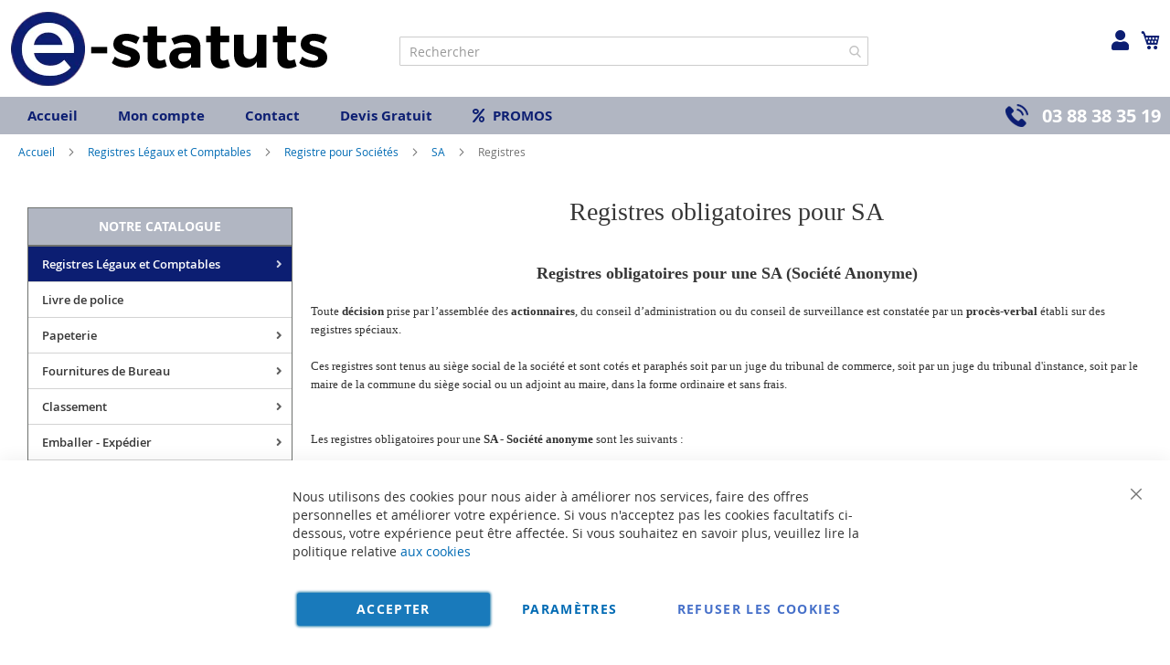

--- FILE ---
content_type: text/html; charset=UTF-8
request_url: https://www.e-statuts.com/registre-formalite-sarl-sci-sas-obligatoire/modele-lettre-creation-societe-immatriculation/sa-societe-anonyme-document-entreprise-actionnaire/obligations-legales-registre
body_size: 55188
content:
<!doctype html>
<html lang="fr">
    <head >
        <script>
    var BASE_URL = 'https\u003A\u002F\u002Fwww.e\u002Dstatuts.com\u002F';
    var require = {
        'baseUrl': 'https\u003A\u002F\u002Fwww.e\u002Dstatuts.com\u002Fstatic\u002Fversion1766320684\u002Ffrontend\u002FUgocom\u002Fask\u002Ffr_FR'
    };</script>        <meta charset="utf-8"/>
<meta name="title" content="Registres obligatoires pour SA E-Statuts"/>
<meta name="description" content="E-Statuts propose les Registres obligatoires pour une SA : Registre du Conseil d&#039;administration, Registre des mouvements de titres, etc..."/>
<meta name="robots" content="INDEX,FOLLOW"/>
<meta name="viewport" content="width=device-width, initial-scale=1"/>
<meta name="format-detection" content="telephone=no"/>
<link rel="dns-prefetch" href="https://www.google.com"><link rel="preconnect" href="https://www.google-analytics.com"><link rel="preconnect" href="https://www.google.com"><link rel="preconnect" href="https://www.gstatic.com"><link rel="preload" as="style" href="https://www.e-statuts.com/static/version1766320684/frontend/Ugocom/ask/fr_FR/css/styles-m.min.css"><link rel="preload" as="script" href="https://www.e-statuts.com/static/version1766320684/frontend/Ugocom/ask/fr_FR/requirejs/require.min.js"><link rel="preload" as="style" href="https://www.e-statuts.com/static/version1766320684/frontend/Ugocom/ask/fr_FR/Magezon_Builder/css/styles.min.css"><link rel="preload" as="style" href="https://www.e-statuts.com/static/version1766320684/frontend/Ugocom/ask/fr_FR/$Magezon_PageBuilder/css/styles.min.css"><link rel="preload" as="script" href="https://www.e-statuts.com/static/version1766320684/frontend/Ugocom/ask/fr_FR/jquery.min.js"><link rel="preload" as="script" href="https://www.e-statuts.com/static/version1766320684/frontend/Ugocom/ask/fr_FR/knockoutjs/knockout.min.js"><link rel="preload" as="style" href="https://www.e-statuts.com/static/version1766320684/frontend/Ugocom/ask/fr_FR/Magezon_Core/css/fontawesome5.min.css"><title>Registres obligatoires pour SA E-Statuts</title>
<link  rel="stylesheet" type="text/css"  media="all" href="https://www.e-statuts.com/static/version1766320684/frontend/Ugocom/ask/fr_FR/mage/calendar.min.css" />
<link  rel="stylesheet" type="text/css"  media="all" href="https://www.e-statuts.com/static/version1766320684/frontend/Ugocom/ask/fr_FR/css/styles-m.min.css" />
<link  rel="stylesheet" type="text/css"  media="all" href="https://www.e-statuts.com/static/version1766320684/frontend/Ugocom/ask/fr_FR/Amasty_Base/vendor/slick/amslick.min.css" />
<link  rel="stylesheet" type="text/css"  media="all" href="https://www.e-statuts.com/static/version1766320684/frontend/Ugocom/ask/fr_FR/Magezon_Core/css/styles.min.css" />
<link  rel="stylesheet" type="text/css"  media="all" href="https://www.e-statuts.com/static/version1766320684/frontend/Ugocom/ask/fr_FR/Magezon_Core/css/owlcarousel/owl.carousel.min.css" />
<link  rel="stylesheet" type="text/css"  media="all" href="https://www.e-statuts.com/static/version1766320684/frontend/Ugocom/ask/fr_FR/Magezon_Core/css/animate.min.css" />
<link  rel="stylesheet" type="text/css"  media="all" href="https://www.e-statuts.com/static/version1766320684/frontend/Ugocom/ask/fr_FR/Magezon_Core/css/fontawesome5.min.css" />
<link  rel="stylesheet" type="text/css"  media="all" href="https://www.e-statuts.com/static/version1766320684/frontend/Ugocom/ask/fr_FR/Magezon_Core/css/mgz_font.min.css" />
<link  rel="stylesheet" type="text/css"  media="all" href="https://www.e-statuts.com/static/version1766320684/frontend/Ugocom/ask/fr_FR/Magezon_Core/css/mgz_bootstrap.min.css" />
<link  rel="stylesheet" type="text/css"  media="all" href="https://www.e-statuts.com/static/version1766320684/frontend/Ugocom/ask/fr_FR/Magezon_Builder/css/openiconic.min.css" />
<link  rel="stylesheet" type="text/css"  media="all" href="https://www.e-statuts.com/static/version1766320684/frontend/Ugocom/ask/fr_FR/Magezon_Builder/css/styles.min.css" />
<link  rel="stylesheet" type="text/css"  media="all" href="https://www.e-statuts.com/static/version1766320684/frontend/Ugocom/ask/fr_FR/Magezon_Builder/css/common.min.css" />
<link  rel="stylesheet" type="text/css"  media="all" href="https://www.e-statuts.com/static/version1766320684/frontend/Ugocom/ask/fr_FR/Magezon_NinjaMenus/css/styles.min.css" />
<link  rel="stylesheet" type="text/css"  media="all" href="https://www.e-statuts.com/static/version1766320684/frontend/Ugocom/ask/fr_FR/Magezon_Core/css/magnific.min.css" />
<link  rel="stylesheet" type="text/css"  media="all" href="https://www.e-statuts.com/static/version1766320684/frontend/Ugocom/ask/fr_FR/Magezon_Core/css/ionslider.min.css" />
<link  rel="stylesheet" type="text/css"  media="all" href="https://www.e-statuts.com/static/version1766320684/frontend/Ugocom/ask/fr_FR/BlueFormBuilder_Core/css/intlTelInput.min.css" />
<link  rel="stylesheet" type="text/css"  media="all" href="https://www.e-statuts.com/static/version1766320684/frontend/Ugocom/ask/fr_FR/Magezon_PageBuilder/css/styles.min.css" />
<link  rel="stylesheet" type="text/css"  media="all" href="https://www.e-statuts.com/static/version1766320684/frontend/Ugocom/ask/fr_FR/Magezon_PageBuilder/vendor/photoswipe/photoswipe.min.css" />
<link  rel="stylesheet" type="text/css"  media="all" href="https://www.e-statuts.com/static/version1766320684/frontend/Ugocom/ask/fr_FR/Magezon_PageBuilder/vendor/photoswipe/default-skin/default-skin.min.css" />
<link  rel="stylesheet" type="text/css"  media="all" href="https://www.e-statuts.com/static/version1766320684/frontend/Ugocom/ask/fr_FR/Magezon_PageBuilder/vendor/blueimp/css/blueimp-gallery.min.css" />
<link  rel="stylesheet" type="text/css"  media="all" href="https://www.e-statuts.com/static/version1766320684/frontend/Ugocom/ask/fr_FR/Magezon_HeaderFooterBuilder/css/styles.min.css" />
<link  rel="stylesheet" type="text/css"  media="all" href="https://www.e-statuts.com/static/version1766320684/frontend/Ugocom/ask/fr_FR/Magezon_Newsletter/css/styles.min.css" />
<link  rel="stylesheet" type="text/css"  media="all" href="https://www.e-statuts.com/static/version1766320684/frontend/Ugocom/ask/fr_FR/Magezon_PageBuilderIconBox/css/styles.min.css" />
<link  rel="stylesheet" type="text/css"  media="all" href="https://www.e-statuts.com/static/version1766320684/frontend/Ugocom/ask/fr_FR/Magezon_ShopByBrand/css/styles.min.css" />
<link  rel="stylesheet" type="text/css"  media="all" href="https://www.e-statuts.com/static/version1766320684/frontend/Ugocom/ask/fr_FR/Netreviews_Avisverifies/css/netreviews.min.css" />
<link  rel="stylesheet" type="text/css"  media="all" href="https://www.e-statuts.com/static/version1766320684/frontend/Ugocom/ask/fr_FR/Netreviews_Avisverifies/css/netreviews_category.min.css" />
<link  rel="stylesheet" type="text/css"  media="screen and (min-width: 768px)" href="https://www.e-statuts.com/static/version1766320684/frontend/Ugocom/ask/fr_FR/css/styles-l.min.css" />
<link  rel="stylesheet" type="text/css"  media="print" href="https://www.e-statuts.com/static/version1766320684/frontend/Ugocom/ask/fr_FR/css/print.min.css" />
<script  type="text/javascript"  src="https://www.e-statuts.com/static/version1766320684/frontend/Ugocom/ask/fr_FR/requirejs/require.min.js"></script>
<script  type="text/javascript"  src="https://www.e-statuts.com/static/version1766320684/frontend/Ugocom/ask/fr_FR/requirejs-min-resolver.min.js"></script>
<script  type="text/javascript"  src="https://www.e-statuts.com/static/version1766320684/frontend/Ugocom/ask/fr_FR/mage/requirejs/mixins.min.js"></script>
<script  type="text/javascript"  src="https://www.e-statuts.com/static/version1766320684/frontend/Ugocom/ask/fr_FR/requirejs-config.min.js"></script>
<link rel="preload" as="font" crossorigin="anonymous" href="https://www.e-statuts.com/static/version1766320684/frontend/Ugocom/ask/fr_FR/fonts/opensans/light/opensans-300.woff2" />
<link rel="preload" as="font" crossorigin="anonymous" href="https://www.e-statuts.com/static/version1766320684/frontend/Ugocom/ask/fr_FR/fonts/opensans/regular/opensans-400.woff2" />
<link rel="preload" as="font" crossorigin="anonymous" href="https://www.e-statuts.com/static/version1766320684/frontend/Ugocom/ask/fr_FR/fonts/opensans/semibold/opensans-600.woff2" />
<link rel="preload" as="font" crossorigin="anonymous" href="https://www.e-statuts.com/static/version1766320684/frontend/Ugocom/ask/fr_FR/fonts/opensans/bold/opensans-700.woff2" />
<link rel="preload" as="font" crossorigin="anonymous" href="https://www.e-statuts.com/static/version1766320684/frontend/Ugocom/ask/fr_FR/fonts/Luma-Icons.woff2" />
<link  rel="canonical" href="https://www.e-statuts.com/registre-formalite-sarl-sci-sas-obligatoire/modele-lettre-creation-societe-immatriculation/sa-societe-anonyme-document-entreprise-actionnaire/obligations-legales-registre" />
<link  rel="icon" type="image/x-icon" href="https://www.e-statuts.com/media/favicon/websites/2/favicon-e-statut.png" />
<link  rel="shortcut icon" type="image/x-icon" href="https://www.e-statuts.com/media/favicon/websites/2/favicon-e-statut.png" />
<meta name="p:domain_verify" content="3a37fb973f9f1ffa7e48d8916ddf5745"/>

            <script type="text/x-magento-init">
        {
            "*": {
                "Magento_PageCache/js/form-key-provider": {}
            }
        }
    </script>
<style>
	@media (min-width: 1380px) {
		.magezon-builder .mgz-container {width: 1380px;}
	}
	@media all and (min-width:768px),print{
	.navigation,
	 .breadcrumbs,
	 .page-header .header.panel,
	 .header.content,
	 .footer.content,
	 .page-wrapper>.widget,
	 .page-wrapper>.page-bottom,
	 .block.category.event,
	 .top-container,
	 .page-main {
	  max-width:1400px;
	}
}

.text-align-left{text-align:left;}
.text-align-center{text-align:center;}
.text-align-right{text-align:right;}

.float-left{float:left}
.float-right{float:right}

.inlineBlock{display:inline-block;}


/* E STATUTS */

.sidebar-additional .block-compare{display:none;}
.blanc, .blanc a, .blanc a:hover, .blanc h1, .blanc h2, .blanc h3{color:#fff !important;}
.bleu, .bleu a, .bleu a:hover, .bleu h1, .bleu h2, .bleu h3{color:#0c1e72 !important;}


/* header */

.amsearch-overlay-block{background:transparent !important;z-index:7;}

.amsearch-wrapper-block{width: 100%;margin: 0;padding: 0;}
.amsearch-input-wrapper{width: 100%;}

.amsearch-form-block.-opened{max-width:100%;width:100%;}
.amsearch-result-section{width:100%;}

.amsearch-result-section{flex-wrap: wrap !important;}	
.amsearch-product-list{width:100%}

.amsearch-highlight, .amsearch-highlight:hover, .amsearch-item-container .amsearch-item .amsearch-link, .amsearch-item-container .amsearch-item .amsearch-link:hover, .amsearch-item-container.-page a.amsearch-link, .amsearch-item-container.-page a.amsearch-link:hover, .amsearch-products-section .amsearch-link, .amsearch-products-section .amsearch-link:hover{color:#0c1e72;}

@media screen and (min-width: 1024px) {

	.amsearch-products-section.-grid:not(.-slider) .amsearch-item{max-width: calc(50%) !important;}
	
}

/*@media screen and (max-width:1024px){
	
	.amsearch-result-section{flex-wrap: wrap !important;}	
	
}*/

@media screen and (min-width:768px) and (max-width:1023px){

	.amsearch-products-section.-grid:not(.-slider) .amsearch-item{max-width: calc(100%) !important;}
	
}



/*.form-recherche-header-e-statuts .block-search .action.search{opacity: 1;}
.form-recherche-header-e-statuts .block-search .action.search::before{color:#0c1e72;}*/

.icone-panier-e-statuts, .icone-panier-e-statuts > .mgz-element-inner{display:inline;}
.icone-panier-e-statuts::before, .icone-panier-e-statuts::after, .icone-panier-e-statuts > .mgz-element-inner::before, .icone-panier-e-statuts > .mgz-element-inner::after{clear:none;}
.icone-panier-e-statuts .minicart-wrapper .action.showcart::before{color:#0c1e72;}
.icone-panier-e-statuts .minicart-wrapper .action.showcart:hover::before{color:#020202;}

.icone-moncompte-e-statuts, .icone-moncompte-e-statuts > .mgz-element-inner, .icone-moncompte-e-statuts > .mgz-element-inner > ul.header.links{display:inline;}
.icone-moncompte-e-statuts::before, .icone-moncompte-e-statuts::after, .icone-moncompte-e-statuts > .mgz-element-inner::before, .icone-moncompte-e-statuts > .mgz-element-inner::after{clear:none;}
.icone-moncompte-e-statuts{}

.icone-moncompte-e-statuts .customer-welcome .action.switch > span{color:#0c1e72;display: block;height: auto;margin-top: 2px;overflow: auto;position: inherit;width: auto;font-size: 15px;font-weight: normal;}
.icone-moncompte-e-statuts .customer-welcome .action.switch:hover > span{color:#020202;}

.icone-moncompte-e-statuts .customer-menu .header.links .link.my-account-link a span{color:#0c1e72;display: block;height: auto;margin-top: 2px;overflow: auto;position: inherit;width: auto;font-size: 15px;font-weight: normal;}
.icone-moncompte-e-statuts .customer-menu .header.links .link.my-account-link a:hover span{color:#020202;}

.customer-welcome .customer-name .action.switch:before {
    -webkit-font-smoothing: antialiased;
    -moz-osx-font-smoothing: grayscale;
    font-size: 22px;
    line-height: 28px;
    color: #0c1e72;
    content: "\f007";
    font-family: 'Font Awesome 5 Free';
    font-weight: 900;
    margin: 0;
    vertical-align: top;
    display: inline-block;
    overflow: hidden;
    speak: none;
    text-align: center;
}
.customer-welcome .customer-name .action.switch:hover:before {color:#020202;}
.header.links .link.my-account-link a:before {
    -webkit-font-smoothing: antialiased;
    -moz-osx-font-smoothing: grayscale;
    font-size: 22px;
    line-height: 28px;
    color: #0c1e72;
    content: "\f007";
    font-family: 'Font Awesome 5 Free';
    font-weight: 900;
    margin: 0;
    vertical-align: top;
    display: inline-block;
    overflow: hidden;
    speak: none;
    text-align: center;
}
.header.links .link.my-account-link a:hover:before {color:#020202;}
.customer-welcome .customer-name .action.switch:after{display:none;}
.customer-menu .header.links .link.my-account-link a:before {
    content: "\f506";
}
.header.links .link.my-account-link a span{
    border: 0;
    clip: rect(0, 0, 0, 0);
    height: 1px;
    margin: -1px;
    overflow: hidden;
    padding: 0;
    position: absolute;
    width: 1px;
}
.header.links>li.customer-welcome+.link.my-account-link {
    display: none;
}

.menu-header-e-statuts .mgz-icon-list-item-icon{font-size: 15px;color:#0c1e72;padding-right: 5px;}
.menu-header-e-statuts .hfb-links-items a:hover .mgz-icon-list-item-icon{color:#fff;}
.menu-header-e-statuts .hfb-links-items a{text-decoration:none;color:#0c1e72;font-size: 15px;font-weight: bold;}
.menu-header-e-statuts .hfb-links-items a:hover{text-decoration:none;color:#fff;background:#010101;}

.tel-e-statuts-header{display: inline-block;font-weight: bold;font-size: 20px;}
.tel-e-statuts-header a{color:#fff;text-decoration:none;}
.tel-e-statuts-header a:hover{color:#0c1e72;text-decoration:none;}
.tel-e-statuts-header .mgz-element-inner{margin-bottom:0 !important;}
.tel-e-statuts-header img{vertical-align:bottom;margin-right: 15px;}
.tel-e-statuts-header p{line-height:25px;}

.colonne-tel-e-statuts-header{text-align:right;}

.menu-header3-e-statuts .mgz-icon-list-item-icon{font-size: 15px;color:#0c1e72;padding-bottom: 5px;display: block;text-align: center;}
.menu-header3-e-statuts .hfb-links-items a:hover .mgz-icon-list-item-icon{color:#0c1e72;}
.menu-header3-e-statuts .hfb-links-items a{text-decoration:none;color:#000;font-size: 15px;display: block;text-align: center;}
.menu-header3-e-statuts .hfb-links-items a:hover{text-decoration:none;color:#0c1e72;}

@media screen and (max-width:767px){
	
	.logo-header-e-statuts{text-align:center;}
   .logo-header-e-statuts img{max-height:50px;}
 
	.colonne-tel-e-statuts-header{text-align:center;}

    /*.form-recherche-header-e-statuts > .mgz-element-inner{margin-top: 0 !important;margin-bottom:0 !important;}
    .hfb-header2 .mgz-element-search_form .block-search .control{position:initial;}
    .hfb-header2 .block-search .minisearch input#search{position:static;padding: 0 30px 0 9px;}
	.hfb-header2 .block-search .minisearch .label{position: relative;top: 32px;left: 3px;margin-top: -30px;}
    .hfb-header2 .block.block-search{width:100%;}
    .hfb-header2 .block.block-search .control{padding:0;}
    .hfb-header2 .block.block-search .control input{margin:0;}
    .hfb-header2 .mgz-element-search_form-wrapper > .mgz-element-inner{padding:0 10px;}
	
	.form .search-autocomplete {top:125px;width:unset !important;}
	.hfb-header2 .block-search .minisearch input#search {padding: 0 30px 0 25px;}*/
	
	
	.icone-moncompte-e-statuts .customer-welcome .action.switch > span{display: inline-block;padding-left: 10px;}
	
	.icone-panier-e-statuts{display:inline-block;order:2;padding-left:10px;min-width:35%;text-align:center;}
	.icone-moncompte-e-statuts{display:inline-block;order:1;padding-right:10px;min-width:35%;text-align:center;}
	.icone-panier-e-statuts .minicart-wrapper {float: none;}

	.customer-welcome{position: relative;}
	.customer-welcome::before, .customer-welcome::after{content: '';display: table;}
	.customer-welcome::after{clear: both;}

	.customer-welcome.active .customer-menu{display: block;}

	.customer-welcome .customer-name{cursor: pointer;}
	
	.customer-welcome .action.switch{background: none;-moz-box-sizing: content-box;border: 0;box-shadow: none;line-height: inherit;margin: 0;padding: 0;text-decoration: none;text-shadow: none;font-weight: 400;color: #ffffff;cursor: pointer;display: inline-block;}
	.customer-welcome .action.switch::after{font-size: 10px;line-height: 22px;color: inherit;content: '\e622';font-family: 'luma-icons';margin: 0;vertical-align: top;font-weight: normal;overflow: hidden;text-align: center;}

	.customer-welcome.active ul{display: block;}

	.customer-welcome .action.switch > span{border: 0;clip: rect(0, 0, 0, 0);margin: -1px;padding: 0;}

	.customer-welcome .customer-menu{display: none;}

	.customer-welcome ul{margin: 0;padding: 0;list-style: none none;background: #ffffff;border: 1px solid #bbbbbb;margin-top: 4px;box-sizing: border-box;display: none;position: absolute;top: 100%;right: 0;box-shadow: 0 3px 3px rgba(0, 0, 0, 0.15);}
	.customer-welcome ul::before, .customer-welcome ul::after{content: '';display: block;height: 0;position: absolute;width: 0;}
	.customer-welcome ul::before{right: 10px;top: -12px;border: 6px solid;border-color: transparent transparent #ffffff transparent;z-index: 99;}
	.customer-welcome ul::after{right: 9px;top: -14px;border: 7px solid;border-color: transparent transparent #bbbbbb transparent;z-index: 98;}
	.customer-welcome ul li{margin: 0;padding: 0;}
	.customer-welcome li a {color: #333333;display: block;line-height: 1.4;padding: 8px;}
	.customer-welcome li a:visited{color: #333333;}
	
	.customer-welcome .header.links {min-width: 175px;z-index: 1000;}

	.customer-name, .customer-welcome + .authorization-link{display:inline-block;}

	.colonne-icone-dyn{display: flex;flex-direction: row;justify-content: center;}

}

@media screen and (min-width:768px){
	
	.colonne-icone-dyn{text-align:right;}
	
}


/* footer */

.colonne-footer-e-statuts a{color:#010101;font-size: 17px;font-weight:bold;}
.colonne-footer-e-statuts a:hover{text-decoration:none;color:#0c1e72;}
.colonne-footer-e-statuts a i{font-size: 19px;color:#0c1e72;padding-right:10px;}


/* sidebar */

.sidebar .block-static-block.widget{margin-bottom:0;}
.sidebar-livraison-gratuite a, .sidebar-satisfait-rembourse a, .sidebar-paiement-securise a, .sidebar-devis-gratuit a{font-weight:bold;font-size:17px;color:#010101 !important;}
.sidebar-livraison-gratuite a:hover, .sidebar-satisfait-rembourse a:hover, .sidebar-paiement-securise a:hover, .sidebar-devis-gratuit a:hover{color:#0c1e72 !important;text-decoration:none;}

.sidebar-satisfait-rembourse a{line-height:1.1em;}

@media screen and (max-width:1000px){
	
	.sidebar-livraison-gratuite a, .sidebar-satisfait-rembourse a, .sidebar-paiement-securise a, .sidebar-devis-gratuit a{font-size:15px;}

}

@media screen and (min-width:767px){
   .menu-left, .sidebar-left, .block-left {
        margin-bottom: 10px;
   }

   .sidebar-left, .block-left {
        margin-top: 10px;
   }
}


/* menu */

#ninjamenus2{z-index: 100;}
#ninjamenus2 .nav-item > a{line-height: 32px;padding-top: 3px;padding-bottom: 3px;}

#ninjamenus2 .nav-item .caret{position:absolute;right:10px;top: 4px;}



@media screen and (max-width:767px){
  
  .columns .sidebar-main{order:0;}
  .hfb-header{margin-bottom:0;}
  #maincontent{padding-left:0;padding-right:0;}
  .columns .column.main{padding-left:15px;padding-right:15px;}

  .block.ninjamenus-widget > .ninjamenus.menu-principal-e-statuts{background:#f8f8f8;}
.block.ninjamenus-widget{margin-left:-15px;margin-right:-15px;margin-bottom:20px!important;}

}


@media screen and (min-width:768px){
	
	.ninjamenus.ninjamenus-desktop .left_edge_parent_item > .item-submenu {left: 100%;top: 0;padding: 0;width: 250px;}
	.ninjamenus.ninjamenus-desktop .level0 .left_edge_parent_item > .item-submenu {left:100%;}
	.ninjamenus.ninjamenus-desktop .level0 .left_edge_parent_item.item-hovered > a {background: #0c1e72 !important;color: #fff !important;}
	
	#ninjamenus2.ninjamenus.ninjamenus-desktop .left_edge_parent_item.active > a { background: #0c1e72 !important; color: #fff !important;}
	#ninjamenus2.ninjamenus.ninjamenus-desktop .mgz-element.nav-item.active > a { background: #0c1e72 !important; color: #fff !important;}
	
   .columns .sidebar-main{padding-right:0;}
   
   .menu-principal-e-statuts .level0 + .level0 {border-top: solid 1px #d3d3d3;}
   .menu-principal-e-statuts .item-submenu .nav-item + .nav-item {border-top: solid 1px #d3d3d3;}
   
   #maincontent .ninjamenus-widget .block-title{margin-top:10px;}
  
}


#maincontent .menu-trigger-inner{width: 100%;text-align: center;padding:0;}
#maincontent .ninjamenus-hamburger-trigger .menu-trigger-inner:hover,#maincontent .ninjamenus-hamburger-active .menu-trigger-inner{background:#0c1e72;}
#maincontent .ninjamenus-hamburger-menu .nav-item > a:hover{color:#0c1e72;}
#maincontent .ninjamenus a{color:#363636;}

#maincontent .ninjamenus-widget .block-title{text-align:center;background:#b1b6c2;}

@media screen and (max-width:767px){
	#maincontent .ninjamenus-widget .block-title{display:none;}
}



/* h1 ... + cms */

@media (min-width: 768px) {
	h1{font-size:28px;}
}

h1#page-title-heading, h1.cpb-category-name, h1.ppbd-product-name{color:#363636;text-align:center;display:block;font-weight: normal;font-family: Verdana;margin:0;}
.category-view h2, .cpb-category-description h2{color:#363636; font-size:2.2rem;font-weight: normal;font-family: Verdana;margin:0;}
.category-view h3, .cpb-category-description h3{color:#363636;font-size:2.2rem;font-weight: normal;font-family: Verdana;margin:0;}
.category-view a, .cpb-category-description a{color:#006bb4;}
.category-view a:hover, .cpb-category-description a:hover{color:#006bb4;text-decoration:underline;}


.cms-page-view .page-main .magezon-builder h1, .cms-noroute-index .page-main .magezon-builder h1, .cms-home-e-statuts .page-main .magezon-builder h1{color:#363636;text-align:center;font-weight: normal;font-family: Verdana;margin:0;}
.cms-page-view .page-main .magezon-builder h2, .cms-noroute-index .page-main .magezon-builder h2, .cms-home-e-statuts .page-main .magezon-builder h2{color:#363636;font-size:2.2rem;font-weight: normal;font-family: Verdana;margin:0;}
.cms-page-view .page-main .magezon-builder h3, .cms-noroute-index .page-main .magezon-builder h3, .cms-home-e-statuts .page-main .magezon-builder h3{color:#363636;font-size:2.2rem;font-weight: normal;font-family: Verdana;margin:0;}
.cms-page-view .page-main .magezon-builder a, .cms-noroute-index .page-main .magezon-builder a, .cms-home-e-statuts .page-main .magezon-builder a, a.action.remind{color:#006bb4;}
.cms-page-view .page-main .magezon-builder a:hover, .cms-noroute-index .page-main .magezon-builder a:hover, .cms-home-e-statuts .page-main .magezon-builder a:hover, a.action.remind:hover{color:#006bb4;text-decoration:underline;}
.cms-page-view .page-main .magezon-builder ul > li, .cms-noroute-index .page-main .magezon-builder ul > li, .cms-home-e-statuts .page-main .magezon-builder ul > li{margin-bottom: 2rem;}

.form-contact-e-statuts .mgz-element-inner, .form-devis-e-statuts .mgz-element-inner, .form-sav-e-statuts .mgz-element-inner{padding:0 !important;margin-left:0 !important;margin-right:0 !important;}


/* home */

.slide-accueil .mgz-carousel-custom_link { max-width: 100%; display: block; width: 100%; height: auto;}

.slide-home-e-statuts .mgz-button a.mgz-link{color:#fff;}
.slide-home-e-statuts .mgz-button a.mgz-link:hover{color:#fff;text-decoration:none;}

.row-categorie-home .inner-content > div {margin-bottom: 20px;}

.categorie-home{border:solid 1px #717171;}
.categorie-home:hover{background:#f5f3f3;}
.categorie-home img { max-height: 200px;}
.categorie-home .mgz-element-text{background:#717171;padding:4px;margin-bottom: -15px;}

.categorie-home a{color:#fff !important;font-size: 15px;font-weight: bold;text-transform: uppercase;}
.categorie-home a:hover{color:#fff !important;}

.slide-produit-home{text-align: center;}
.slide-produit-home .owl-stage{display:flex;flex-wrap: wrap;}
.slide-produit-home .owl-item{padding:10px;}
.slide-produit-home .mgz-carousel .owl-item .product-item{padding:10px;border:solid 1px #4f4f4f;height: 100%;}
.slide-produit-home a{color:#4f4f4f !important;font-weight: bold;}
.slide-produit-home a:hover{color:#0c1e72 !important;text-decoration:none !important;}

.slide-produit-home .mgz-carousel .owl-nav [class*="owl-"]{opacity:1;background:#b1b6c2;border-radius: 50%;}
.slide-produit-home .mgz-carousel .owl-nav [class*="owl-"]:hover{background:#0c1e72;}
.slide-produit-home .mgz-carousel .owl-nav button i{color:#fff;font-size:25px;}
.slide-produit-home .mgz-carousel .owl-nav button:hover i{color:#fff;}

.slide-marque-home .mgz-carousel .owl-nav [class*="owl-"]{opacity:1;background:#b1b6c2;border-radius: 50%;}
.slide-marque-home .mgz-carousel .owl-nav [class*="owl-"]:hover{background:#0c1e72;}
.slide-marque-home .mgz-carousel .owl-nav button i{color:#fff;font-size:25px;}
.slide-marque-home .mgz-carousel .owl-nav button:hover i{color:#fff;}
.slide-marque-home .owl-item {padding: 0 10px;}

.en-savoir-plus h4{font-weight: normal;font-size: inherit;line-height: inherit;}

@media screen and (max-width:767px){
	.slide-accueil{margin-top:-20px;margin-left:-30px;margin-right:-30px;}
}



/* listing categorie */

.page-products .magezon-builder .mgz-element-category_products.cpb-grid-col-2 .product-item{width:100%;}
.product-item-info a, .product-item-info a:visited{color:#006bb4;}
.product-item-info a:hover{color:#006bb4;}
.products-list a.product-item-link{font-size:20px;}
.products-list .product-item + .product-item{border-top:solid 1px #0c1e71;padding-top: 20px;}

.slide-categories-home-az-fournitures{}

.slide-sous-categories-e-statuts .owl-carousel .owl-stage{display:flex;}
.slide-sous-categories-e-statuts .owl-carousel .owl-item{padding:10px;}
.slide-sous-categories-e-statuts .subcategory {border: solid 1px #ccc;padding: 5px;height:100%;width: calc(100% - 2px);}

.slide-sous-categories-e-statuts .subcategory img {max-height: 150px;display: inline-block;}
.slide-sous-categories-e-statuts .subcategory a{color:#4f4f4f;font-weight:600;text-transform: uppercase;}
.slide-sous-categories-e-statuts .subcategory a:hover{color:#0c1e72;text-decoration:none;}

.slide-sous-categories-e-statuts .mgz-carousel-nav-position-center_split .owl-nav [class*="owl-"]{opacity:1;}
.slide-sous-categories-e-statuts .mgz-carousel-nav-position-center_split .owl-nav [class*="owl-"]:hover{background:#0c1e72;}
.slide-sous-categories-e-statuts .mgz-carousel-nav-position-center_split .owl-nav button i{color:#0c1e72;}
.slide-sous-categories-e-statuts .mgz-carousel-nav-position-center_split .owl-nav button:hover i{color:#fff;}

/*.products-list .product-item .price-box{border: solid 2px #0c1e72;padding:10px;}
.products-list .product-item .price-box .price-container .price-including-tax, .products-list .product-item .price-box .price-container .price-excluding-tax{display:none;}

.products-list .product-item .price-box .price-container .price{color:#5a556e;font-size:27px;font-weight: 600;}
.products-list .product-item .price-box .price-container .price-excluding-tax .price{font-size:16px;}
.products-list .product-item .price-box .price-container .price-including-tax + .price-excluding-tax::before{font-size:16px;}
.products-list .product-item .price-box a.minimal-price-link, .products-list .product-item .price-box a.minimal-price-link .price-final_price .price-label{font-size:20px;}

.products-list .product-item .price-box a.minimal-price-link{pointer-events: none;}
.products-list .product-item .price-box a.minimal-price-link:hover{text-decoration:none;}
.products-list .product-item .price-box a.minimal-price-link .price-container > span{display:inline-block;margin-bottom:0;}
.products-list .product-item .price-box a.minimal-price-link .price-container > span.price-label, .products-list .product-item .price-box a.minimal-price-link:hover .price-container > span.price-label{color:#5a556e;}
.products-list .product-item .price-box a.minimal-price-link .price-container > span.price-wrapper , .products-list .product-item .price-box a.minimal-price-link:hover .price-container > span.price-wrapper {color:#0c1e72;}*/
.products-list .product-item .price-box{display:none;}

.products-list .product-price-div .remise{text-align: center;color: #006bb4;}

.products-list .product-item .table-tier-price {border: solid 1px #0c1e72;margin-bottom: 20px;}
.products-list .product-item .table-tier-price tbody td {border: solid 1px #0c1e72;border-collapse: collapse;padding:10px;}
.products-list .product-item .table-tier-price thead {background: #0c1e72;border: solid 1px #0c1e72;color:#fff;}
.products-list .product-item .table-tier-price thead th + th {border-left: solid 1px #fff;}
.products-list .product-item .table-tier-price tbody td.table-tier-price-bold {background:#efefef;}
.products-list .product-item .old-price{text-decoration: line-through 2px red;}

.products-list .product-item{padding-bottom:20px;}
.products-list .product-item .product-item-details .product-item-inner .product-price-div{padding-top:10px;padding-bottom:10px;}
.products-list .product-item .product-item-details .product-item-inner .product-price-div input[type="number"]{width:50px;margin-bottom:20px;}
.products-list .product-item .product-item-details .product-item-inner .product-price-div .field.qty{display:inline-block;margin-right:20px;}

@media screen and (min-width:1000px){
	.products-list .product-item .product-item-details .product-item-inner{overflow:hidden;}
	.products-list .product-item .product-item-details .product-item-inner .product-description-div{width:46%;float:left;padding-left:2%;padding-right:2%;}
	.products-list .product-item .product-item-details .product-item-inner .product-price-div{width:46%;float:left;padding-left:2%;padding-right:2%;}
}

.mgz-element-category_staticblock{z-index:1;}


/* page produit */

/*.ppbd-product-price .product-info-price{border: solid 2px #0c1e72;padding:10px;}*/
.ppbd-product-price .product-info-price{border:none;padding:0;}
.ppbd-product-price .product-info-price .price-box{width:100%;}
.ppbd-product-price .product-info-price .price-box .price-container .price-including-tax, .ppbd-product-price .product-info-price .price-box .price-container .price-excluding-tax{display:none;}
.ppbd-product-price .product-info-price .price-box .price-container .price{color:#5a556e;font-size:30px;}
.ppbd-product-price .table-tier-price {border: solid 1px #0c1e72;}
.ppbd-product-price .table-tier-price tbody td {border: solid 1px #0c1e72;border-collapse: collapse;padding:10px;}
.ppbd-product-price .table-tier-price thead {background: #0c1e72;border: solid 1px #0c1e72;color:#fff;}
.ppbd-product-price .table-tier-price thead th + th {border-left: solid 1px #fff;}
.ppbd-product-price .table-tier-price tbody td.table-tier-price-bold {background:#efefef;}
.ppbd-product-price .old-price{text-decoration: line-through 2px red;display:none;}

.ppbd-product-price .remise{text-align: center;color: #006bb4;}

.product-info-main .ppbd-product-price .price-box{padding-bottom:0;}
/*.product-info-main .ppbd-product-price .price-box > .price-container{display:none;}*/
.product-info-main .ppbd-product-price a.minimal-price-link{pointer-events: none;border: solid 2px #0c1e72;padding:10px;}
.product-info-main .ppbd-product-price a.minimal-price-link:hover{text-decoration:none;}
.product-info-main .ppbd-product-price a.minimal-price-link .price-container > span{display:inline-block;margin-bottom:0;}
.product-info-main .ppbd-product-price a.minimal-price-link .price-container > span.price-label, .product-info-main .ppbd-product-price a.minimal-price-link:hover .price-container > span.price-label{color:#5a556e;}
.product-info-main .ppbd-product-price a.minimal-price-link .price-container > span.price-wrapper , .product-info-main .ppbd-product-price a.minimal-price-link:hover .price-container > span.price-wrapper {color:#0c1e72;}

.ppbd-product-addtocart .product-add-form .product-options-wrapper{border: solid 2px #0c1e72;padding:10px;}
.ppbd-product-addtocart .product-add-form .product-options-wrapper .fieldset > .field > .label{font-weight: bold;font-size: 17px;}

.ppbd-product-addtocart .product-add-form .fieldset{display: flex;}
.ppbd-product-addtocart .product-add-form .field.qty{margin-right:20px;}
.ppbd-product-addtocart .product-add-form .actions{margin-top: 10px;}
.ppbd-product-addtocart .product-add-form .actions button{font-size:16px;margin-right:0;}

.ppbd-product-addtocart .box-tocart .action.tocart{width:unset;}

.ppbd-upsell-products .products-grid .product-item-info {border: solid 1px #000;padding: 10px;min-height: 380px;}
.ppbd-upsell-products .products-grid .product-item-info:hover {box-shadow:none;margin:0;padding:10px;border: solid 1px #000;}

.product-brands.shopbybrand-block ul li{width: 100%;}



/* autre */
.breadcrumbs{margin-top:10px;margin-bottom:10px;}
.breadcrumbs a, .breadcrumbs a:visited{color:#006bb4;}
.breadcrumbs a:hover{color:#888686;text-decoration:none;}

.checkout-payment-method .payment-method-title .payment-icon{width: unset !important;}

.actions .action.primary, .actions-primary .action.primary, .actions-toolbar .action.primary, .action.primary.checkout{background: #0c1e72;border: 1px solid #0c1e72;}
.actions .action.primary:hover, .actions-primary .action.primary:hover, .actions-toolbar .action.primary:hover, .action.primary.checkout:hover{background: #888686;border: 1px solid #888686;}

.action.tocompare{display:none !important;}

#maincontent .mgz-element-magento_widget{z-index:0;}

.table-tier-price th, .table-tier-price td {text-align: center;}

.mgz-productpagebuilder .ppbd-product-sku .product.sku .type{font-weight:bold;}
.mgz-productpagebuilder .ppbd-product-sku .product.sku .type:after {content: ' :';}

.admin__field-label span { display: inline !important; }

.page-title-wrapper{margin-top:20px;}
@media screen and (max-width:767px){
	.page-title-wrapper{padding:0 10px;}
}

@media screen and (max-width:767px){
	.filter-title strong{left: calc(50% - 50px);width: 100px;}
	.filter.block{margin-bottom:40px;}
	.block-collapsible-nav {position: relative;top: -30px;margin-bottom: -30px;}
	.account .sidebar-additional{margin-top:20px;}
}

.opc-estimated-wrapper{margin-top:0;}
.checkout-container{margin:20px 0;}

.mgz-categorypagebuilder .columns{display:block;z-index: 8;}
.mgz-categorypagebuilder .columns .column.main{padding:0;}




/* brands */

.shopbybrand-block .block-title{background:#0c1e72;}</style>
<script type="application/ld+json">{"@context":"https:\/\/schema.org\/","@type":"WebSite","url":"https:\/\/www.e-statuts.com\/","potentialAction":{"@type":"SearchAction","target":"https:\/\/www.e-statuts.com\/catalogsearch\/result\/index\/?q={search_term_string}","query-input":"required name=search_term_string"},"name":"E-STATUTS"}</script><script type="application/ld+json">{"@context":"https:\/\/schema.org\/","@type":"Organization","image":"","name":"E-STATUTS","url":"https:\/\/www.e-statuts.com\/","address":{"@type":"PostalAddress","addressCountry":"FR","addressLocality":"MOLSHEIM","addressRegion":"67","postalCode":"67120","streetAddress":"10 Rue de la Boucherie"},"email":"contact@e-statuts.com","telephone":"03.88.38.35.19"}</script>
<script data-rocketjavascript="false">
    var MagefanWebP = {

        _canUseWebP: null,

        getUserAgentInfo: function(){
            try {
                var ua = navigator.userAgent,
                    tem,
                    M = ua.match(/(opera|chrome|safari|firefox|msie|trident(?=\/))\/?\s*(\d+)/i) || [];
                if (/trident/i.test(M[1])) {
                    tem = /\brv[ :]+(\d+)/g.exec(ua) || [];
                    return ['IE', (tem[1] || '')];
                }
                if (M[1] === 'Chrome') {
                    tem = ua.match(/\b(OPR|Edge)\/(\d+)/);
                    if (tem != null) {
                        tem = tem.slice(1);
                        tem[0] = tem[0].replace('OPR', 'Opera');
                        return tem;
                    }
                }
                M = M[2] ? [M[1], M[2]] : [navigator.appName, navigator.appVersion, '-?'];
                if ((tem = ua.match(/version\/(\d+)/i)) != null) M.splice(1, 1, tem[1]);
                return M;
            } catch (e) {
                return ['', 0];
            }
        },

        canUseWebP: function(){

            

            if (null !== this._canUseWebP){
                return this._canUseWebP;
            }

            try {
                var elem = document.createElement('canvas');
                if (!!(elem.getContext && elem.getContext('2d'))) {
                    var r = (elem.toDataURL('image/webp').indexOf('data:image/webp') == 0);
                    if (!r) {
                        var ua = this.getUserAgentInfo();
                        if (ua && ua.length > 1) {
                            ua[0] = ua[0].toLowerCase();
                            if ('firefox' == ua[0] && parseInt(ua[1]) >= 65) {
                                this._canUseWebP = true;
                                return this._canUseWebP;
                            }
                            if ('edge' == ua[0] && parseInt(ua[1]) >= 18) {
                                this._canUseWebP = true;
                                return this._canUseWebP;
                            }
                            if ('safari' == ua[0]) {
                                if (navigator.platform.includes('Mac')) {
                                    if (parseInt(ua[1]) >= 16) {
                                        this._canUseWebP = true;
                                    }
                                } else {
                                    if (parseInt(ua[1]) >= 15) {
                                        this._canUseWebP = true;
                                    }
                                }

                                return this._canUseWebP;
                            }
                        }
                    }

                    this._canUseWebP = r;
                    return this._canUseWebP;
                }
                this._canUseWebP = false;
                return this._canUseWebP;
            } catch (e) {
                console.log(e);
                this._canUseWebP = false;
                return this._canUseWebP;
            }
        },

        getOriginWebPImage: function(src) {
            if (src.indexOf('mf_webp') == -1) {
                return src;
            }

            var array = src.split('/');
            var imageFormat = '';

            for (var i = 0; i < array.length; i++) {
                if (array[i] == 'mf_webp') {
                    imageFormat = array[i + 1];
                    array.splice(i, 3);
                    break;
                }
            }
            src = array.join('/');
            return src.replace('.webp', '.' + imageFormat);
        },

        getWebUrl: function (imageUrl) {
            /* @var string */
            imageUrl = imageUrl.trim();
            var baseUrl = 'https://www.e-statuts.com/';
            var imageFormat = imageUrl.split('.').pop();

            if ('webp' === imageFormat) {
                return imageUrl;
            }

            var mediaBaseUrl = 'https://www.e-statuts.com/media/';
            var staticBaseUrl = 'https://www.e-statuts.com/static/';

            if (imageUrl.indexOf(mediaBaseUrl) == -1 && imageUrl.indexOf(staticBaseUrl) == -1) {
                mediaBaseUrl = baseUrl + 'media/';
                staticBaseUrl = baseUrl + 'static/';

                if (imageUrl.indexOf(mediaBaseUrl) == -1 && imageUrl.indexOf(staticBaseUrl) == -1) {
                    return false;
                }
            }

            var imagePath = imageUrl;
            imagePath = imagePath.replace(mediaBaseUrl, 'media/');
            imagePath = imagePath.replace(staticBaseUrl, 'static/');
            imagePath = imagePath.replace(baseUrl + 'pub/media/', 'media/');
            imagePath = imagePath.replace(baseUrl + 'pub/static/', 'static/');
            imagePath = imagePath.replace(/\.(jpe?g|png|gif)$/i, '.webp');
            imagePath = mediaBaseUrl + 'mf_webp/' + imageFormat + '/' + imagePath;
            imagePath = imagePath.replace('%20', ' ');
            imagePath = imagePath.replace(/version\d{10}\//g, '');
            return imagePath;
        }
    };

    /* MagicToolboxContainer Fix */
    function MagefanWebPMagicToolboxContainerFix()
    {
        if (!MagefanWebP.canUseWebP()) {
            (function(){
                var i;
                var els = document.querySelectorAll('.MagicToolboxContainer a, .MagicToolboxContainer img');
                if (!els) return;
                var el;
                for (i=0; i<els.length; i++) {
                    el = els[i];
                    if (el.href) {
                        el.href = MagefanWebP.getOriginWebPImage(el.href);
                    }

                    if (el.getAttribute('webpimg')) {
                        el.src = MagefanWebP.getOriginWebPImage(el.getAttribute('webpimg'));
                    } else {
                        if (el.src) {
                            el.src = MagefanWebP.getOriginWebPImage(el.src);
                        }
                    }

                    if (el.dataset && el.dataset.image) {
                        el.dataset.image = MagefanWebP.getOriginWebPImage(el.dataset.image);
                    }

                }
            })();
        } else {
            replacePixelMagicToolbox();
            checkIfPixelReplaced();
        }
    }

    function replacePixelMagicToolbox() {
        (function() {
            var i, els = document.querySelectorAll('.MagicToolboxContainer img');

            if (!els) return;
            var el;

            for (i=0; i<els.length; i++) {
                el = els[i];

                if (el.getAttribute('webpimg')) {
                    el.src = el.getAttribute('webpimg');
                }
            }
        })();
    }

    function checkIfPixelReplaced() {
        var intervalCounter = 0,
            waitForMagicToolbox = setInterval(function() {
                if (document.querySelectorAll('figure img[src$="/p.jpg"]').length) {
                    replacePixelMagicToolbox();
                    clearInterval(waitForMagicToolbox);
                }

                if (intervalCounter > 10) {
                    clearInterval(waitForMagicToolbox);
                }

                intervalCounter++;
            }, 500);
    }


    function updateBodyClassAndFallbackToOriginalImagesIfNoWebPSupport()
    {
      
        if (!MagefanWebP.canUseWebP()) {
            document.body.className += ' no-webp ';

            (function(){
                var i;
                var els = document.querySelectorAll('a[href$=".webp"]');
                if (!els) return;
                var el;
                for (i=0; i<els.length; i++) {
                    el = els[i];
                    if (el.href) {
                         el.href = MagefanWebP.getOriginWebPImage(el.href);
                    }
                }
            })();
        } else {
            document.body.className += ' webp-supported ';
        }
    }

    document.addEventListener('DOMContentLoaded', updateBodyClassAndFallbackToOriginalImagesIfNoWebPSupport);
    document.addEventListener('breeze:load', updateBodyClassAndFallbackToOriginalImagesIfNoWebPSupport);

    
</script>
<script>
    document.addEventListener('DOMContentLoaded', function(e){
        if (!MagefanWebP.canUseWebP()) {
            /* Replace some custom webp images with original one if webp is not supported */
            /* Can add <a> tag in future as well */
            setInterval(function(){
                document.querySelectorAll("img[src$='.webp']:not(.no-origin-webp-img)").forEach(function(el){
                    var scr = el.getAttribute('src');
                    var newScr = MagefanWebP.getOriginWebPImage(scr);

                    if (scr != newScr) {
                        el.setAttribute('src', newScr);
                    } else {
                        el.classList.add('no-origin-webp-img');
                    }
                });

            }, 1000);
        }

        function processLazyPictureImg(img)
        {
            var src = img.getAttribute('src');
            var keys = ['original', 'src', 'lazyload'];
            var original, _original;
            for (var i=0;i<keys.length;i++) {
                _original = img.getAttribute('data-' + keys[i]);
                if (_original) {
                    original = _original;
                    break;
                }
            }
            if (original == src) {

                if (img.getAttribute('data-mf-lazy-picture-img')) return;
                img.setAttribute('data-mf-lazy-picture-img', 1);


                img.parentElement.querySelectorAll('source').forEach(function(el){
                    var srcset = el.getAttribute('srcset');
                    var originalset = el.getAttribute('data-originalset');
                    if (originalset && (originalset != srcset)) {
                        el.setAttribute('srcset', originalset);
                        el.classList.remove('lazyload');
                    }
                });

                var lazyLoader = img.closest('.lazy-loader');
                if (lazyLoader) {
                    lazyLoader.classList.remove('lazy-loader');
                }

                document.querySelectorAll("picture img[src='"+src+"']").forEach(function(img){
                    processLazyPictureImg(img);
                });

            }
        }

        document.querySelectorAll('picture img[data-original],picture img[data-src],picture img[data-lazyload]').forEach(function(el){
            el.addEventListener('load', function(e){
                processLazyPictureImg(e.target);
            });
            processLazyPictureImg(el);
        });
    });
</script>
<style>
    picture.mfwebp source.lazyload,
    picture.mfwebp source.lazy {background:none;content:none;}
</style>

<script type="text/x-magento-init">
    {
        "*": {
             "widgetfloat":
                        {
                            "scriptfloatEnable":"0",
                            "scriptfloat":""
                        }
        }
    }
</script>
<script type="text&#x2F;javascript">
(function(w,d,s,l,i){w[l]=w[l]||[];w[l].push({'gtm.start':
                new Date().getTime(),event:'gtm.js'});var f=d.getElementsByTagName(s)[0],
            j=d.createElement(s),dl=l!='dataLayer'?'&amp;l='+l:'';j.async=true;j.src=
            '';f.parentNode.insertBefore(j,f);
})(window,document,'script','dataLayer','GTM-TN5DXMJS');
</script>

<script type="text&#x2F;javascript">
window.taggrsQuoteData = {};
window.taggrsCurrency = 'EUR';
window.taggersEventsConfig = {"remove_from_cart":true};
window.taggrsDebugMode = true;

document.addEventListener('DOMContentLoaded', () => {
    taggrsReloadQuoteData();
});

const eventTriggeredCounter = {};

function taggrsReloadQuoteData() {

    return fetch('https://www.e-statuts.com/taggrs-datalayer/getquotedata/')
        .then(response => {
            if (!response.ok) {
                console.warn('GET request failed');
            }
            return response.json()
        })
        .then(data => {
            window.taggrsQuoteData = data;
            console.log('Quote data reloaded');
        })
}

function taggrsLoadUserData(callback) {
    return fetch('https://www.e-statuts.com/taggrs-datalayer/getuserdata/')
        .then(response => {
            if (!response.ok) {
                console.warn('GET request failed');
            }
            return response.json()
        })
        .then(data => {
            window.taggrsUserData = data;
            if (typeof  callback === 'function') {
                callback(data);
            }
        })
}

function taggrsPush(dataLayer, reloadUserData) {

    if (!dataLayer.hasOwnProperty('ecommerce')) {
        return;
    }

    window.dataLayer = window.dataLayer || [];

    if (!dataLayer.hasOwnProperty('ecommerce')) {
        dataLayer.ecommerce = {};
    }

    const userDataEmpty = !dataLayer.ecommerce.hasOwnProperty('user_data')
        || !dataLayer.ecommerce.user_data.hasOwnProperty('email')

    if (userDataEmpty) {
        taggrsLoadUserData((data) => {
            dataLayer.ecommerce.user_data = data;
            window.dataLayer.push(dataLayer);
            if (window.taggrsDebugMode) {
               console.log(dataLayer);
            }
        });
    } else {
        window.dataLayer.push(dataLayer);
        if (window.taggrsDebugMode) {
            console.log(dataLayer);
        }
    }
}

function taggrsAjaxEvent(eventName, callback, limit) {

    if (typeof limit !== "undefined") {
        if (eventTriggeredCounter.hasOwnProperty(eventName) && eventTriggeredCounter[eventName] >= limit ) {
            return;
        }

        if (!eventTriggeredCounter.hasOwnProperty(eventName)) {
            eventTriggeredCounter[eventName] = 1;
        } else {
            eventTriggeredCounter[eventName]++;
        }
    }

    const ajaxBaseUrl = 'https://www.e-statuts.com/taggrs-datalayer/';

    return fetch(ajaxBaseUrl + eventName)
        .then(response => {
            if (!response.ok) console.warn('GET request failed');
                return response.json()
        })
        .then(data => {
            taggrsPush(data, false);
            if (typeof callback === 'function') {
                callback();
            }
        })
        .catch(error => {
            console.log(error);
        });
}</script>    <style>.mgz-element.qh89n9x .image-content{text-align:center}.mgz-element.qh89n9x .image-title{font-size:16px}.vla0g8y{height:20px}.ekedvn6-s{text-align:left;margin-top:10px !important;margin-bottom:10px !important}@media (max-width:1199px){.ekedvn6-s{margin-top:10px !important;margin-bottom:10px !important}}@media (max-width:991px){.ekedvn6-s{padding-bottom:0 !important;margin-bottom:0 !important}}@media (max-width:767px){.ekedvn6-s{padding-bottom:0 !important;margin-bottom:0 !important}}@media (max-width:575px){.ekedvn6-s{padding-bottom:0 !important;margin-bottom:0 !important}}.ukvnlrc{height:20px}.md9rvn9-s{text-align:center}.o9ijnlh-s{text-align:center}@media (max-width:767px){.cd4ripm-s{padding-top:5px !important;padding-bottom:5px !important}}@media (max-width:575px){.cd4ripm-s{padding-top:5px !important;padding-bottom:5px !important}}.y545y89-s{padding-top:0 !important;padding-bottom:0 !important;margin-top:0 !important;margin-bottom:0 !important}.e85oyur-s{text-align:center}.mgz-element.e85oyur .hfb-links-item{padding:10px 10px}.l74rtyg-s{padding-top:0 !important;padding-bottom:0 !important}.pfrb8lh-s{padding-top:0 !important;padding-bottom:0 !important;border-color:#b6b6b6 !important;border-bottom-width:1px !important;border-bottom-style:solid}.mgz-element.hn1kvdg .hfb-links-item{padding:10px 20px 10px 20px}.amm5fxm-s{margin-top:4px !important}.amtttp4-s{padding-top:4px !important;padding-bottom:4px !important}.gj4r28n-s{background-color:#b1b6c2 !important}.nvgekha-s{padding:0!important;margin:0!important}.nohtxwr-s{padding:0!important;margin:0!important}#ninjamenus2.ninjamenus.ninjamenus-desktop .level0 > a{color:#363636;background-color:#ffffff;font-size:13px}#ninjamenus2.ninjamenus.ninjamenus-desktop .level0:hover > a{color:#ffffff;background-color:#0c1e72}#ninjamenus2.ninjamenus.ninjamenus-desktop .level0 .item-submenu .nav-item > a{color:#363636;background-color:#ffffff}#ninjamenus2.ninjamenus.ninjamenus-desktop .level0 .item-submenu .nav-item > a:hover,#ninjamenus2 .level0 .item-submenu .nav-item.active > a:hover{color:#ffffff;background-color:#0c1e72}.yy6g6f9>.mgz-element-inner{padding:0;margin:0}.bt340wi>.mgz-element-inner{padding:0;margin:0}.ay3rljn-s{text-align:center}.mgz-element.ay3rljn .image-content{width:100%;text-align:center}.mgz-element.ay3rljn .image-title{font-size:16px}.iy1h4dy-s{padding:0!important}.t0eapx8-s{padding:0!important}.x2hp0pe-s{padding:5px!important;margin-bottom:5px !important;border:1px solid #aaaaaa!important;background-color:#ffffff !important}.kru3f3v-s{text-align:center}.mgz-element.kru3f3v .image-content{width:100%;text-align:center}.mgz-element.kru3f3v .image-title{font-size:16px}.imf98th-s{padding:0!important}.rqfwtdc-s{padding:0!important}.j780yye-s{padding:5px!important;margin-bottom:5px !important;border:1px solid #aaaaaa!important}.hx2u8tg-s{text-align:center}.mgz-element.hx2u8tg .image-content{width:100%;text-align:center}.mgz-element.hx2u8tg .image-title{font-size:16px}.sk5lviw-s{padding:0!important}.wr49vbr-s{padding:0!important}.gt3us7y-s{padding:5px!important;margin-bottom:5px !important;border:1px solid #aaaaaa!important}.a0adlk8-s{text-align:center}.mgz-element.a0adlk8 .image-content{width:100%;text-align:center}.mgz-element.a0adlk8 .image-title{font-size:16px}.p8tyx49-s{padding:0!important}.y8jr0k6-s{padding:0!important}.a28a3a2-s{padding:5px!important;margin-bottom:5px !important;border:1px solid #aaaaaa!important;background-color:#ffffff !important}.w86x7jk>.mgz-element-inner{padding:0;margin:0}.b4l0spv{z-index:10}.j2es9ut-s{margin-bottom:15px !important}.g29mc9c-s{margin-bottom:15px !important}.fdebuk8-s{text-align:center;padding-top:20px !important;padding-bottom:20px !important}.mgz-element.fdebuk8 .mgz-element-separator-line{border-color:#000000;border-top-style:solid;border-top-width:1px}.jvo6c43-s{margin-bottom:15px !important}.sluwlos-s{text-align:center;padding-top:20px !important;padding-bottom:20px !important}.mgz-element.sluwlos .mgz-element-separator-line{border-color:#000000;border-top-style:solid;border-top-width:1px}.hjl1o27-s{text-align:center}.mgz-element.hjl1o27 .image-content{width:100%;text-align:center}.mgz-element.hjl1o27 .image-title{font-size:16px}.akgqa18-s{padding:0!important}.a44vea0-s{padding:0!important}.bn19wlj-s{padding:5px!important;margin-bottom:5px !important;border:1px solid #aaaaaa!important;background-color:#ffffff !important}.urdtpng-s{text-align:center}.mgz-element.urdtpng .image-content{width:100%;text-align:center}.mgz-element.urdtpng .image-title{font-size:16px}.t2cui2d-s{padding:0!important}.rhxywrd-s{padding:0!important}.wjct9hn-s{padding:5px!important;margin-bottom:5px !important;border:1px solid #aaaaaa!important}.tqxgdqd-s{text-align:center}.mgz-element.tqxgdqd .image-content{width:100%;text-align:center}.mgz-element.tqxgdqd .image-title{font-size:16px}.fg2rxxr-s{padding:0!important}.k9st910-s{padding:0!important}.int7so5-s{padding:5px!important;margin-bottom:5px !important;border:1px solid #aaaaaa!important}.s9ycqul-s{text-align:center}.mgz-element.s9ycqul .image-content{width:100%;text-align:center}.mgz-element.s9ycqul .image-title{font-size:16px}.y93a11m-s{padding:0!important}.n3he9ko-s{padding:0!important}.mq4ecf8-s{padding:5px!important;margin-bottom:5px !important;border:1px solid #aaaaaa!important;background-color:#ffffff !important}.e5vpm5e-s{text-align:center;margin:10px 20px 10px 20px!important}.mgz-element.e5vpm5e .image-content{width:100%;text-align:center}.mgz-element.e5vpm5e .image-title{font-size:16px}.ceua8as-s{text-align:center;margin:10px 20px 10px 20px!important}.mgz-element.ceua8as .image-content{width:100%;text-align:center}.mgz-element.ceua8as .image-title{font-size:16px}.uub81lh-s{margin:10px 20px 10px 20px!important}.mgz-element.uub81lh .image-content{width:100%;text-align:center}.mgz-element.uub81lh .image-title{font-size:16px}.i7vb1dk-s{margin:10px 20px 10px 20px!important}.mgz-element.i7vb1dk .image-content{width:100%;text-align:center}.mgz-element.i7vb1dk .image-title{font-size:16px}.nwwky15-s{margin:10px 20px 10px 20px!important}.mgz-element.nwwky15 .image-content{width:100%;text-align:center}.mgz-element.nwwky15 .image-title{font-size:16px}.so3dnux-s{margin:10px 20px 10px 20px!important}.mgz-element.so3dnux .image-content{width:100%;text-align:center}.mgz-element.so3dnux .image-title{font-size:16px}.oa1ngl0-s{padding:5px 10px 5px 10px!important}.gqbn11w-s{border-color:#e2e2e2 !important;border-top-width:1px !important;border-top-style:solid;border-bottom-width:1px !important;border-bottom-style:solid;background-color:#f6f6f6 !important}.r0rnej3-s{padding:30px 20px 30px 20px!important}.mgz-element.v45yprd .action > strong,.mgz-element.v45yprd .title{font-size:17px;color:#010101;font-weight:600;margin-bottom:20px}.mgz-element.v45yprd .hfb-links-item{font-size:15px;color:#010101 !important;line-height:14px}.mgz-element.v45yprd .action:after{color:#010101 !important}.mgz-element.v45yprd .hfb-links-item:hover{color:#0c1e72 !important}.mc07yri-s{padding:30px 20px 30px 20px!important}.mgz-element.prs1j11 .action > strong,.mgz-element.prs1j11 .title{font-size:17px;color:#010101;font-weight:600;margin-bottom:20px}.mgz-element.prs1j11 .hfb-links-item{font-size:15px;color:#010101 !important;line-height:14px}.mgz-element.prs1j11 .action:after{color:#010101 !important}.mgz-element.prs1j11 .hfb-links-item:hover{color:#0c1e72 !important}.su377og-s{padding:30px 20px 30px 20px!important}.mgz-element.qbgxltx .mgz-socialicons i{border-radius:50px;font-size:21px;width:42px;height:42px;line-height:42px}.ug20jf9-s{padding:30px 20px 30px 20px!important}.ulj62d7-s{background-color:#f6f6f6 !important}</style></head>
    <body data-container="body"
          data-mage-init='{"loaderAjax": {}, "loader": { "icon": "https://www.e-statuts.com/static/version1766320684/frontend/Ugocom/ask/fr_FR/images/loader-2.gif"}}'
        id="html-body" class="page-with-filter mgz-categorypagebuilder page-products categorypath-registre-formalite-sarl-sci-sas-obligatoire-modele-lettre-creation-societe-immatriculation-sa-societe-anonyme-document-entreprise-actionnaire-obligations-legales-registre category-obligations-legales-registre catalog-category-view page-layout-1column">
        
<script type="text/x-magento-init">
    {
        "*": {
            "Magento_PageBuilder/js/widget-initializer": {
                "config": {"[data-content-type=\"slider\"][data-appearance=\"default\"]":{"Magento_PageBuilder\/js\/content-type\/slider\/appearance\/default\/widget":false},"[data-content-type=\"map\"]":{"Magento_PageBuilder\/js\/content-type\/map\/appearance\/default\/widget":false},"[data-content-type=\"row\"]":{"Magento_PageBuilder\/js\/content-type\/row\/appearance\/default\/widget":false},"[data-content-type=\"tabs\"]":{"Magento_PageBuilder\/js\/content-type\/tabs\/appearance\/default\/widget":false},"[data-content-type=\"slide\"]":{"Magento_PageBuilder\/js\/content-type\/slide\/appearance\/default\/widget":{"buttonSelector":".pagebuilder-slide-button","showOverlay":"hover","dataRole":"slide"}},"[data-content-type=\"banner\"]":{"Magento_PageBuilder\/js\/content-type\/banner\/appearance\/default\/widget":{"buttonSelector":".pagebuilder-banner-button","showOverlay":"hover","dataRole":"banner"}},"[data-content-type=\"buttons\"]":{"Magento_PageBuilder\/js\/content-type\/buttons\/appearance\/inline\/widget":false},"[data-content-type=\"products\"][data-appearance=\"carousel\"]":{"Amasty_Xsearch\/js\/content-type\/products\/appearance\/carousel\/widget-override":false}},
                "breakpoints": {"desktop":{"label":"Desktop","stage":true,"default":true,"class":"desktop-switcher","icon":"Magento_PageBuilder::css\/images\/switcher\/switcher-desktop.svg","conditions":{"min-width":"1024px"},"options":{"products":{"default":{"slidesToShow":"5"}}}},"tablet":{"conditions":{"max-width":"1024px","min-width":"768px"},"options":{"products":{"default":{"slidesToShow":"4"},"continuous":{"slidesToShow":"3"}}}},"mobile":{"label":"Mobile","stage":true,"class":"mobile-switcher","icon":"Magento_PageBuilder::css\/images\/switcher\/switcher-mobile.svg","media":"only screen and (max-width: 768px)","conditions":{"max-width":"768px","min-width":"640px"},"options":{"products":{"default":{"slidesToShow":"3"}}}},"mobile-small":{"conditions":{"max-width":"640px"},"options":{"products":{"default":{"slidesToShow":"2"},"continuous":{"slidesToShow":"1"}}}}}            }
        }
    }
</script>

<div class="cookie-status-message" id="cookie-status">
    La boutique ne fonctionnera pas correctement dans le cas où les cookies sont désactivés.</div>
<script type="text/x-magento-init">
    {
        "*": {
            "cookieStatus": {}
        }
    }
</script>

<script type="text/x-magento-init">
    {
        "*": {
            "mage/cookies": {
                "expires": null,
                "path": "\u002F",
                "domain": ".www.e\u002Dstatuts.com",
                "secure": false,
                "lifetime": "3600"
            }
        }
    }
</script>
    <noscript>
        <div class="message global noscript">
            <div class="content">
                <p>
                    <strong>Javascript est désactivé dans votre navigateur.</strong>
                    <span>
                        Pour une meilleure expérience sur notre site, assurez-vous d’activer JavaScript dans votre navigateur.                    </span>
                </p>
            </div>
        </div>
    </noscript>

<script>
    window.cookiesConfig = window.cookiesConfig || {};
    window.cookiesConfig.secure = true;
</script><script>    require.config({
        map: {
            '*': {
                wysiwygAdapter: 'mage/adminhtml/wysiwyg/tiny_mce/tinymce4Adapter'
            }
        }
    });</script><script>
    require.config({
        paths: {
            googleMaps: 'https\u003A\u002F\u002Fmaps.googleapis.com\u002Fmaps\u002Fapi\u002Fjs\u003Fv\u003D3\u0026key\u003D'
        },
        config: {
            'Magento_PageBuilder/js/utils/map': {
                style: ''
            },
            'Magento_PageBuilder/js/content-type/map/preview': {
                apiKey: '',
                apiKeyErrorMessage: 'You\u0020must\u0020provide\u0020a\u0020valid\u0020\u003Ca\u0020href\u003D\u0027https\u003A\u002F\u002Fwww.e\u002Dstatuts.com\u002Fadminhtml\u002Fsystem_config\u002Fedit\u002Fsection\u002Fcms\u002F\u0023cms_pagebuilder\u0027\u0020target\u003D\u0027_blank\u0027\u003EGoogle\u0020Maps\u0020API\u0020key\u003C\u002Fa\u003E\u0020to\u0020use\u0020a\u0020map.'
            },
            'Magento_PageBuilder/js/form/element/map': {
                apiKey: '',
                apiKeyErrorMessage: 'You\u0020must\u0020provide\u0020a\u0020valid\u0020\u003Ca\u0020href\u003D\u0027https\u003A\u002F\u002Fwww.e\u002Dstatuts.com\u002Fadminhtml\u002Fsystem_config\u002Fedit\u002Fsection\u002Fcms\u002F\u0023cms_pagebuilder\u0027\u0020target\u003D\u0027_blank\u0027\u003EGoogle\u0020Maps\u0020API\u0020key\u003C\u002Fa\u003E\u0020to\u0020use\u0020a\u0020map.'
            },
        }
    });
</script>

<script>
    require.config({
        shim: {
            'Magento_PageBuilder/js/utils/map': {
                deps: ['googleMaps']
            }
        }
    });
</script>

    <script>
        window.isGdprCookieEnabled = true;

        require(['Amasty_GdprFrontendUi/js/modal-show'], function (modalConfigInit) {
            modalConfigInit({"isDeclineEnabled":1,"barLocation":0,"policyText":"Nous utilisons des cookies pour nous aider \u00e0 am\u00e9liorer nos services, faire des offres personnelles et am\u00e9liorer votre exp\u00e9rience. Si vous n'acceptez pas les cookies facultatifs ci-dessous, votre exp\u00e9rience peut \u00eatre affect\u00e9e. Si vous souhaitez en savoir plus, veuillez lire la politique relative <a href=\"\/cookies\" title=\"Cookies\" target=\"_blank\">aux cookies<\/a>","firstShowProcess":"0","cssConfig":{"backgroundColor":null,"policyTextColor":null,"textColor":null,"titleColor":null,"linksColor":"#006BB4","acceptBtnColor":"#006BB4","acceptBtnColorHover":null,"acceptBtnTextColor":"#FFFFFF","acceptBtnTextColorHover":null,"acceptBtnOrder":null,"allowBtnTextColor":"#006BB4","allowBtnTextColorHover":null,"allowBtnColor":null,"allowBtnColorHover":null,"allowBtnOrder":null,"declineBtnTextColorHover":null,"declineBtnColorHover":null,"declineBtnTextColor":null,"declineBtnColor":null,"declineBtnOrder":null},"isPopup":false,"isModal":false,"className":"amgdprjs-bar-template","buttons":[{"label":"Accepter","dataJs":"accept","class":"-allow -save","action":"allowCookies"},{"label":"Param\u00e8tres","dataJs":"settings","class":"-settings"},{"label":"Refuser les cookies","dataJs":"decline","class":"-decline","action":"declineCookie"}],"template":"<div role=\"alertdialog\"\n     tabindex=\"-1\"\n     class=\"modal-popup _show amgdprcookie-bar-container <% if (data.isPopup) { %>-popup<% } %>\" data-amcookie-js=\"bar\">\n    <span tabindex=\"0\" class=\"amgdprcookie-focus-guard\" data-focus-to=\"last\"><\/span>\n    <button class=\"action-close\" data-amcookie-js=\"close-cookiebar\" type=\"button\">\n        <span data-bind=\"i18n: 'Close'\"><\/span>\n    <\/button>\n    <div class=\"amgdprcookie-bar-block\">\n        <div class=\"amgdprcookie-policy\"><%= data.policyText %><\/div>\n        <div class=\"amgdprcookie-buttons-block\">\n            <% _.each(data.buttons, function(button) { %>\n            <button class=\"amgdprcookie-button <%= button.class %>\" disabled data-amgdprcookie-js=\"<%= button.dataJs %>\"><%= button.label %><\/button>\n            <% }); %>\n        <\/div>\n    <\/div>\n    <span tabindex=\"0\" class=\"amgdprcookie-focus-guard\" data-focus-to=\"first\"><\/span>\n<\/div>\n\n<style>\n    <% if(css.backgroundColor){ %>\n    .amgdprcookie-bar-container {\n        background-color: <%= css.backgroundColor %>\n    }\n    <% } %>\n    <% if(css.policyTextColor){ %>\n    .amgdprcookie-bar-container .amgdprcookie-policy {\n        color: <%= css.policyTextColor %>;\n    }\n    <% } %>\n    <% if(css.textColor){ %>\n    .amgdprcookie-bar-container .amgdprcookie-text {\n        color: <%= css.textColor %>;\n    }\n    <% } %>\n    <% if(css.titleColor){ %>\n    .amgdprcookie-bar-container .amgdprcookie-header {\n        color: <%= css.titleColor %>;\n    }\n    <% } %>\n    <% if(css.linksColor){ %>\n    .amgdprcookie-bar-container .amgdprcookie-link,\n    .amgdprcookie-bar-container .amgdprcookie-policy a {\n        color: <%= css.linksColor %>;\n    }\n    <% } %>\n    <% if(css.acceptBtnOrder || css.acceptBtnColor || css.acceptBtnTextColor){ %>\n    .amgdprcookie-bar-container .amgdprcookie-button.-save {\n        <% if(css.acceptBtnOrder) { %>order: <%= css.acceptBtnOrder %>; <% } %>\n        <% if(css.acceptBtnColor) { %>\n            background-color: <%= css.acceptBtnColor %>;\n            border-color: <%= css.acceptBtnColor %>;\n        <% } %>\n        <% if(css.acceptBtnTextColor) { %>color: <%= css.acceptBtnTextColor %>; <% } %>\n    }\n    <% } %>\n    <% if(css.acceptBtnColorHover || css.acceptBtnTextColorHover){ %>\n    .amgdprcookie-bar-container .amgdprcookie-button.-save:hover {\n        <% if(css.acceptBtnColorHover) { %>\n            background-color: <%= css.acceptBtnColorHover %>;\n            border-color: <%= css.acceptBtnColorHover %>;\n        <% } %>\n        <% if(css.acceptBtnTextColorHover) { %> color: <%= css.acceptBtnTextColorHover %>; <% } %>\n    }\n    <% } %>\n    <% if(css.allowBtnOrder || css.allowBtnColor || css.allowBtnTextColor){ %>\n    .amgdprcookie-bar-container .amgdprcookie-button.-settings {\n        <% if(css.allowBtnOrder) { %> order: <%= css.allowBtnOrder %>; <% } %>\n        <% if(css.allowBtnColor) { %>\n            background-color: <%= css.allowBtnColor %>;\n            border-color: <%= css.allowBtnColor %>;\n        <% } %>\n        <% if(css.allowBtnTextColor) { %> color: <%= css.allowBtnTextColor %>; <% } %>\n    }\n    <% } %>\n    <% if(css.allowBtnColorHover || css.allowBtnTextColorHover){ %>\n    .amgdprcookie-bar-container .amgdprcookie-button.-settings:hover {\n        <% if(css.allowBtnColorHover) { %>\n            background-color: <%= css.allowBtnColorHover %>;\n            border-color: <%= css.allowBtnColorHover %>;\n        <% } %>\n        <% if(css.allowBtnTextColorHover) { %> color: <%= css.allowBtnTextColorHover %>; <% } %>\n    }\n    <% } %>\n    <% if(css.declineBtnOrder || css.declineBtnColor || css.declineBtnTextColor){ %>\n    .amgdprcookie-bar-container .amgdprcookie-button.-decline {\n        <% if(css.declineBtnOrder) { %> order: <%= css.declineBtnOrder %>; <% } %>\n        <% if(css.declineBtnColor) { %>\n            background-color: <%= css.declineBtnColor %>;\n            border-color: <%= css.declineBtnColor %>;\n        <% } %>\n        <% if(css.declineBtnTextColor) { %> color: <%= css.declineBtnTextColor %>; <% } %>\n    }\n    <% } %>\n    <% if(css.declineBtnColorHover || css.declineBtnTextColorHover){ %>\n    .amgdprcookie-bar-container .amgdprcookie-button.-decline:hover {\n        <% if(css.declineBtnColorHover) { %>\n            background-color: <%= css.declineBtnColorHover %>;\n            border-color: <%= css.declineBtnColorHover %>;\n        <% } %>\n        <% if(css.declineBtnTextColorHover) { %> color: <%= css.declineBtnTextColorHover %>; <% } %>\n    }\n    <% } %>\n<\/style>\n"});
        });
    </script>
    <script type="text/x-magento-init">
        {
            "*": {
                "Magento_Ui/js/core/app": {"components":{"gdpr-cookie-modal":{"cookieText":"Nous utilisons des cookies pour nous aider \u00e0 am\u00e9liorer nos services, faire des offres personnelles et am\u00e9liorer votre exp\u00e9rience. Si vous n'acceptez pas les cookies facultatifs ci-dessous, votre exp\u00e9rience peut \u00eatre affect\u00e9e. Si vous souhaitez en savoir plus, veuillez lire la politique relative <a href=\"\/cookies\" title=\"Cookies\" target=\"_blank\">aux cookies<\/a>","firstShowProcess":"0","acceptBtnText":"Accepter","declineBtnText":"Refuser les cookies","settingsBtnText":"Param\u00e8tres","isDeclineEnabled":1,"component":"Amasty_GdprFrontendUi\/js\/cookies","children":{"gdpr-cookie-settings-modal":{"component":"Amasty_GdprFrontendUi\/js\/modal\/cookie-settings"}}}}}            }
        }
    </script>
    <!-- ko scope: 'gdpr-cookie-modal' -->
        <!--ko template: getTemplate()--><!-- /ko -->
    <!-- /ko -->
    <style>
        .amgdprjs-bar-template {
            z-index: 15;
                    bottom: 0;
                }
    </style>


<style>
    .slick-slide:not(.slick-active) .background-image {display: none;}
</style>
<noscript>
    <iframe src='https://www.googletagmanager.com/ns.html?id=GTM-TN5DXMJS'
            height='0' width='0' style='display:none;visibility:hidden'>
    </iframe>
</noscript>
<div class="page-wrapper"><header class="magezon-builder magezon-builder-preload hfb hfb-header hfb-header2"><div class="y545y89 mgz-element mgz-element-row full_width_row"><div class="mgz-element-inner y545y89-s"><div class="inner-content mgz-container"><div class="chbovcl mgz-element mgz-element-column mgz-col-md-4"><div class="mgz-element-inner chbovcl-s"><div class="qh89n9x mgz-element mgz-child mgz-element-single_image logo-header-e-statuts mgz-image-hovers"><div class="mgz-element-inner qh89n9x-s"><div class="mgz-single-image-wrapper"><div class="mgz-single-image-inner mgz-image-link"><a class="" href="https://www.e-statuts.com" data-type="image" data-title="" data-zoom="1" ><picture class="mfwebp">                <source  title="" loading="lazy" loading="lazy" loading="lazy"  loading="lazy"  loading="lazy"  type="image/webp" srcset="https://www.e-statuts.com/media/mf_webp/png/media/design/e-statuts/header/logo-e-statuts-3.webp">                 <img data-webpconverted="1" src="https://www.e-statuts.com/media/design/e-statuts/header/logo-e-statuts-3.png"     class="mgz-hover-main" alt="E Statuts Registre Assemblées, Etiquettes, Agenda, Tableau" title="" loading="lazy" loading="lazy" loading="lazy"  loading="lazy"  loading="lazy" /></picture></a> </div></div></div></div></div></div><div class="fooskgh mgz-element mgz-element-column mgz-col-md-5"><div class="mgz-element-inner fooskgh-s"><div class="vla0g8y mgz-element mgz-child mgz-element-empty_space mgz-hidden-md mgz-hidden-sm mgz-hidden-xs"><div class="mgz-element-inner vla0g8y-s"><div class="mgz-element-empty-space"></div></div></div><div class="ekedvn6 mgz-element mgz-child mgz-element-search_form form-recherche-header-e-statuts"><div class="mgz-element-inner ekedvn6-s"><section class="amsearch-wrapper-block" data-amsearch-wrapper="block" data-bind=" scope: 'amsearch_wrapper', mageInit: { 'Magento_Ui/js/core/app': { components: { amsearch_wrapper: { component: 'Amasty_Xsearch/js/wrapper', data: {&quot;url&quot;:&quot;https:\/\/www.e-statuts.com\/amasty_xsearch\/autocomplete\/index\/&quot;,&quot;url_result&quot;:&quot;https:\/\/www.e-statuts.com\/catalogsearch\/result\/&quot;,&quot;url_popular&quot;:&quot;https:\/\/www.e-statuts.com\/search\/term\/popular\/&quot;,&quot;isDynamicWidth&quot;:false,&quot;isProductBlockEnabled&quot;:true,&quot;width&quot;:700,&quot;displaySearchButton&quot;:false,&quot;fullWidth&quot;:false,&quot;minChars&quot;:3,&quot;delay&quot;:500,&quot;currentUrlEncoded&quot;:&quot;[base64],,&quot;,&quot;color_settings&quot;:[],&quot;popup_display&quot;:0,&quot;preloadEnabled&quot;:true,&quot;isSeoUrlsEnabled&quot;:false,&quot;seoKey&quot;:&quot;search&quot;,&quot;isSaveSearchInputValueEnabled&quot;:false} } } } }"><div class="amsearch-form-block" data-bind=" style: { width: resized() ? data.width + 'px' : '' }, css: { '-opened': opened }, afterRender: initCssVariables"><section class="amsearch-input-wrapper" data-bind=" css: { '-dynamic-width': data.isDynamicWidth, '-match': $data.readyForSearch(), '-typed': inputValue && inputValue().length }"><input placeholder="Rechercher" type="text" name="q" placeholder="Enter&#x20;Keyword&#x20;or&#x20;Item" class="amsearch-input" maxlength="128" role="combobox" aria-haspopup="false" aria-autocomplete="both" autocomplete="off" aria-expanded="false" data-amsearch-block="input" enterkeyhint="search" data-bind=" afterRender: initInputValue, hasFocus: focused, value: inputValue, event: { keypress: onEnter }, valueUpdate: 'input'"><!-- ko template: { name: templates.loader } --><!-- /ko --><button class="amsearch-button -close -clear -icon" style="display: none" data-bind=" event: { click: inputValue.bind(this, '') }, attr: { title: $t('Clear Field') }, visible: inputValue && inputValue().length"></button> <button class="amsearch-button -loupe -clear -icon -disabled" data-bind=" event: { click: search }, css: { '-disabled': !$data.match() }, attr: { title: $t('Search') }"></button> </section><section class="amsearch-result-section" data-amsearch-js="results" style="display: none;" data-bind=" css: { '-small': $data.data.width < 700 && !$data.data.fullWidth }, afterRender: function (node) { initResultSection(node, 1) }, style: resultSectionStyles(), visible: $data.opened()"><!-- ko if: !$data.match() && $data.preload() --><!-- ko template: { name: templates.preload } --><!-- /ko --><!-- /ko --><!-- ko if: $data.match() --><!-- ko template: { name: templates.results } --><!-- /ko --><!-- /ko --><!-- ko if: $data.message() && $data.message().length --><!-- ko template: { name: templates.message } --><!-- /ko --><!-- /ko --></section></div></section></div></div></div></div><div class="cd4ripm mgz-element mgz-element-column mgz-col-md-3"><div class="mgz-element-inner cd4ripm-s colonne-icone-dyn"><div class="ukvnlrc mgz-element mgz-child mgz-element-empty_space mgz-hidden-sm mgz-hidden-xs"><div class="mgz-element-inner ukvnlrc-s"><div class="mgz-element-empty-space"></div></div></div><div class="md9rvn9 mgz-element mgz-child mgz-element-minicart icone-panier-e-statuts"><div class="mgz-element-inner md9rvn9-s"><div data-block="minicart" class="minicart-wrapper"><a class="action showcart" href="https://www.e-statuts.com/checkout/cart/" data-bind="scope: 'minicart_content'"><span class="text">Mon panier</span> <span class="counter qty empty" data-bind="css: { empty: !!getCartParam('summary_count') == false && !isLoading() }, blockLoader: isLoading"><span class="counter-number"><!-- ko text: getCartParam('summary_count') --><!-- /ko --></span> <span class="counter-label"><!-- ko if: getCartParam('summary_count') --><!-- ko text: getCartParam('summary_count') --><!-- /ko --><!-- ko i18n: 'items' --><!-- /ko --><!-- /ko --></span> </span> </a> <div class="block block-minicart" data-role="dropdownDialog" data-mage-init='{"dropdownDialog":{ "appendTo":"[data-block=minicart]", "triggerTarget":".showcart", "timeout": "2000", "closeOnMouseLeave": false, "closeOnEscape": true, "triggerClass":"active", "parentClass":"active", "buttons":[]}}'><div id="minicart-content-wrapper" data-bind="scope: 'minicart_content'"><!-- ko template: getTemplate() --><!-- /ko --></div></div><script>window.checkout = {"shoppingCartUrl":"https:\/\/www.e-statuts.com\/checkout\/cart\/","checkoutUrl":"https:\/\/www.e-statuts.com\/checkout\/","updateItemQtyUrl":"https:\/\/www.e-statuts.com\/checkout\/sidebar\/updateItemQty\/","removeItemUrl":"https:\/\/www.e-statuts.com\/checkout\/sidebar\/removeItem\/","imageTemplate":"Magento_Catalog\/product\/image_with_borders","baseUrl":"https:\/\/www.e-statuts.com\/","minicartMaxItemsVisible":5,"websiteId":"2","maxItemsToDisplay":10,"storeId":"2","storeGroupId":"2","customerLoginUrl":"https:\/\/www.e-statuts.com\/customer\/account\/login\/referer\/[base64]%2C%2C\/","isRedirectRequired":false,"autocomplete":"off","captcha":{"user_login":{"isCaseSensitive":false,"imageHeight":50,"imageSrc":"","refreshUrl":"https:\/\/www.e-statuts.com\/captcha\/refresh\/","isRequired":false,"timestamp":1768855001}}}</script><script type="text/x-magento-init">
    {
        "[data-block='minicart']": {
            "Magento_Ui/js/core/app": {"components":{"minicart_content":{"children":{"subtotal.container":{"children":{"subtotal":{"children":{"subtotal.totals":{"config":{"display_cart_subtotal_incl_tax":0,"display_cart_subtotal_excl_tax":0,"template":"Magento_Tax\/checkout\/minicart\/subtotal\/totals"},"children":{"subtotal.totals.msrp":{"component":"Magento_Msrp\/js\/view\/checkout\/minicart\/subtotal\/totals","config":{"displayArea":"minicart-subtotal-hidden","template":"Magento_Msrp\/checkout\/minicart\/subtotal\/totals"}}},"component":"Magento_Tax\/js\/view\/checkout\/minicart\/subtotal\/totals"}},"component":"uiComponent","config":{"template":"Magento_Checkout\/minicart\/subtotal"}}},"component":"uiComponent","config":{"displayArea":"subtotalContainer"}},"item.renderer":{"component":"Magento_Checkout\/js\/view\/cart-item-renderer","config":{"displayArea":"defaultRenderer","template":"Magento_Checkout\/minicart\/item\/default"},"children":{"item.image":{"component":"Magento_Catalog\/js\/view\/image","config":{"template":"Magento_Catalog\/product\/image","displayArea":"itemImage"}},"checkout.cart.item.price.sidebar":{"component":"uiComponent","config":{"template":"Magento_Checkout\/minicart\/item\/price","displayArea":"priceSidebar"}}}},"extra_info":{"component":"uiComponent","config":{"displayArea":"extraInfo"}},"promotion":{"component":"uiComponent","config":{"displayArea":"promotion"}}},"config":{"itemRenderer":{"default":"defaultRenderer","simple":"defaultRenderer","virtual":"defaultRenderer"},"template":"Magento_Checkout\/minicart\/content"},"component":"Magento_Checkout\/js\/view\/minicart"}},"types":[]}        },
        "*": {
            "Magento_Ui/js/block-loader": "https\u003A\u002F\u002Fwww.e\u002Dstatuts.com\u002Fstatic\u002Fversion1766320684\u002Ffrontend\u002FUgocom\u002Fask\u002Ffr_FR\u002Fimages\u002Floader\u002D1.gif"
        }
    }
    </script></div></div></div><div class="o9ijnlh mgz-element mgz-child mgz-element-header_links icone-moncompte-e-statuts"><div class="mgz-element-inner o9ijnlh-s"><ul class="header links"><li class="link my-account-link"><a href="https://www.e-statuts.com/customer/account/login/referer/[base64]%2C%2C/" rel="nofollow"><span class="text-connexion">Connexion</span></a> </li> </ul></div></div></div></div></div></div></div><div class="pfrb8lh mgz-element mgz-element-row mgz-hidden-xl mgz-hidden-lg mgz-hidden-md full_width_row"><div class="mgz-element-inner pfrb8lh-s"><div class="inner-content mgz-container"><div class="l74rtyg mgz-element mgz-element-column mgz-col-xs-12"><div class="mgz-element-inner l74rtyg-s"><div class="e85oyur mgz-element mgz-child mgz-element-links menu-header3-e-statuts"><div class="mgz-element-inner e85oyur-s"><div class="hfb-links-wrapper hfb-links-default hfb-links-layout-horizontal " ><ul class="hfb-links-items"><li ><a class="hfb-links-item" href="https://www.e-statuts.com/promotions" title="" ><i class="mgz-icon-list-item-icon fas mgz-fa-percent"></i> <span>Promotions</span> </a> </li> <li ><a class="hfb-links-item" href="https://www.e-statuts.com/contacts" title="" ><i class="mgz-icon-list-item-icon fas mgz-fa-phone"></i> <span>Contact</span> </a> </li> <li ><a class="hfb-links-item" href="https://www.e-statuts.com/devis-gratuit" title="" ><i class="mgz-icon-list-item-icon fas mgz-fa-comment"></i> <span>Devis</span> </a> </li> </ul></div></div></div></div></div></div></div></div><div class="gj4r28n mgz-element mgz-element-row full_width_row"><div class="mgz-element-inner gj4r28n-s"><div data-background-type="image" data-parallax-image-background-position="center top" class="mgz-parallax gj4r28n-p"><div class="mgz-parallax-inner"></div></div><div class="inner-content mgz-container"><div class="xabk017 mgz-element mgz-element-column mgz-col-md-9 mgz-hidden-sm mgz-hidden-xs"><div class="mgz-element-inner xabk017-s"><div class="hn1kvdg mgz-element mgz-child mgz-element-links menu-header-e-statuts"><div class="mgz-element-inner hn1kvdg-s"><div class="hfb-links-wrapper hfb-links-default hfb-links-layout-horizontal " ><ul class="hfb-links-items"><li ><a class="hfb-links-item" href="https://www.e-statuts.com" title="Accueil E Statuts" ><span>Accueil</span> </a> </li> <li ><a class="hfb-links-item" href="https://www.e-statuts.com/customer/account/" title="Consultez Mon Compte E-Statuts" ><span>Mon compte</span> </a> </li> <li ><a class="hfb-links-item" href="https://www.e-statuts.com/contacts" title="Contactez E-Statuts" ><span>Contact</span> </a> </li> <li ><a class="hfb-links-item" href="https://www.e-statuts.com/devis-gratuit" title="Devis Gratuit E Statuts" ><span>Devis Gratuit</span> </a> </li> <li ><a class="hfb-links-item" href="https://www.e-statuts.com/promotions" title="Promotion E-Statuts" ><i class="mgz-icon-list-item-icon fas mgz-fa-percent"></i> <span>PROMOS</span> </a> </li> </ul></div></div></div></div></div><div class="amtttp4 mgz-element mgz-element-column colonne-tel-e-statuts-header mgz-col-md-3"><div class="mgz-element-inner amtttp4-s"><div class="amm5fxm mgz-element mgz-child mgz-element-text tel-e-statuts-header"><div class="mgz-element-inner amm5fxm-s"><p><picture class="mfwebp">                <source  width="25" height="25" loading="lazy" loading="lazy" loading="lazy"  loading="lazy"  loading="lazy"  type="image/webp" srcset="https://www.e-statuts.com/media/mf_webp/png/media/design/e-statuts/header/icone-tel-e-statuts-2.webp">                 <img data-webpconverted="1" src="https://www.e-statuts.com/media/design/e-statuts/header/icone-tel-e-statuts-2.png"     alt="Téléphone : 03388383519" width="25" height="25" loading="lazy" loading="lazy" loading="lazy"  loading="lazy"  loading="lazy" /></picture><a href="tel:+33388383519">03 88 38 35 19</a></p></div></div></div></div></div></div></div><div class="nohtxwr mgz-element mgz-element-row full_width_row"><div class="mgz-element-inner nohtxwr-s"><div class="inner-content mgz-container"><div class="nvgekha mgz-element mgz-element-column mgz-col-xs-12"><div class="mgz-element-inner nvgekha-s"><div class="hlmarfm mgz-element mgz-child mgz-element-raw_js"><div class="mgz-element-inner hlmarfm-s"><script> 
    require(['jquery'], function($) {

        var largeur_sousmenu1 = 250;
        var largeur_sousmenu2 = 250;

        $(document).ready(function() {

            function positionMenuEStatuts() {

                var windowWidth = $(window).width();
                
                $('.menu-principal-e-statuts .magezon-builder .nav-item.mega.level0').each(function(){

                    var element = $(this);

                    var width = element.outerWidth();
                    var offset = element.offset().left;

                    if ((offset + width + largeur_sousmenu1) > windowWidth) {
                        
                        element.removeClass('left_edge_parent_item');
                        element.addClass('right_edge_parent_item');

                        element.find(".item-submenu .nav-item.mega").each(function(){
                        
                            var sous_element = $(this);

                            if ((offset + width + largeur_sousmenu2) > windowWidth) {

                                sous_element.removeClass('left_edge_parent_item');
                                sous_element.addClass('right_edge_parent_item');

                            }
                            else {

                                sous_element.removeClass('right_edge_parent_item');
                                sous_element.addClass('left_edge_parent_item');

                            }

                        });

                    }
                    else {
                        
                        element.removeClass('right_edge_parent_item');
                        element.addClass('left_edge_parent_item');

                        element.find(".item-submenu .nav-item.mega").each(function(){
                        
                            var sous_element = $(this);

                            if ((offset + width + largeur_sousmenu1 + largeur_sousmenu2) > windowWidth) {

                                sous_element.removeClass('left_edge_parent_item');
                                sous_element.addClass('right_edge_parent_item');

                            }
                            else {

                                sous_element.removeClass('right_edge_parent_item');
                                sous_element.addClass('left_edge_parent_item');

                            }

                        });

                    }                    

                });

                $('.menu-principal-e-statuts .magezon-builder .nav-item.mega.level0').each(function(){

                    var element = $(this);

                    var width = element.outerWidth();
                    var offset = element.offset().left;

                    element.find(".item-submenu .nav-item.mega .item-submenu .nav-item.mega").each(function(){

                        var sous_sous_element = $(this);

                        if ((offset + width + largeur_sousmenu1) > windowWidth) {

                            if ((offset + width + largeur_sousmenu2) > windowWidth) {

                                if ((offset + width + largeur_sousmenu2) > windowWidth) {

                                    sous_sous_element.removeClass('left_edge_parent_item');
                                    sous_sous_element.addClass('right_edge_parent_item');

                                }
                                else {

                                    sous_sous_element.removeClass('right_edge_parent_item');
                                    sous_sous_element.addClass('left_edge_parent_item');

                                }

                            }
                            else {

                                if ((offset + width + largeur_sousmenu2 + largeur_sousmenu2) > windowWidth) {

                                    sous_sous_element.removeClass('left_edge_parent_item');
                                    sous_sous_element.addClass('right_edge_parent_item');

                                }
                                else {

                                    sous_sous_element.removeClass('right_edge_parent_item');
                                    sous_sous_element.addClass('left_edge_parent_item');

                                }                                    

                            } 


                        }
                        else {

                            if ((offset + width + largeur_sousmenu1 + largeur_sousmenu2) > windowWidth) {

                                if ((offset + width + largeur_sousmenu1 + largeur_sousmenu2) > windowWidth) {

                                    sous_sous_element.removeClass('left_edge_parent_item');
                                    sous_sous_element.addClass('right_edge_parent_item');

                                }
                                else {

                                    sous_sous_element.removeClass('right_edge_parent_item');
                                    sous_sous_element.addClass('left_edge_parent_item');

                                }

                            }
                            else {

                                if ((offset + width + largeur_sousmenu1 + largeur_sousmenu2 + largeur_sousmenu2) > windowWidth) {

                                    sous_sous_element.removeClass('left_edge_parent_item');
                                    sous_sous_element.addClass('right_edge_parent_item');

                                }
                                else {

                                    sous_sous_element.removeClass('right_edge_parent_item');
                                    sous_sous_element.addClass('left_edge_parent_item');

                                }                                    

                            }  

                        }

                    });

                });    

            }

            positionMenuEStatuts();

            $(window).resize(function(){positionMenuEStatuts();});
        
        });

    })
</script></div></div></div></div></div></div></div></header><script>
	require(['jquery'], function($) {
		if ($('.hfb-header .header.links li').length) {
            var account = $('.hfb-header .header.links').eq(0)
                .clone()
                .addClass('account');
            $('div[id="store.links"]').append(account);
        }
        $('.hfb-header .mgz-element-search_form').parents('.mgz-element').addClass('mgz-element-search_form-wrapper');
        	})
</script><div class="breadcrumbs">
    <ul class="items">
                    <li class="item home">
                            <a href="https://www.e-statuts.com/"
                   title="Accueil">
                    Accueil                </a>
                        </li>
                    <li class="item category1775">
                            <a href="https://www.e-statuts.com/registre-formalite-sarl-sci-sas-obligatoire"
                   title="">
                    Registres Légaux et Comptables                </a>
                        </li>
                    <li class="item category1817">
                            <a href="https://www.e-statuts.com/registre-formalite-sarl-sci-sas-obligatoire/modele-lettre-creation-societe-immatriculation"
                   title="">
                    Registre pour Sociétés                </a>
                        </li>
                    <li class="item category1820">
                            <a href="https://www.e-statuts.com/registre-formalite-sarl-sci-sas-obligatoire/modele-lettre-creation-societe-immatriculation/sa-societe-anonyme-document-entreprise-actionnaire"
                   title="">
                    SA                </a>
                        </li>
                    <li class="item current_page">
                            <strong>Registres</strong>
                        </li>
            </ul>
</div>
<main id="maincontent" class="page-main"><a id="contentarea" tabindex="-1"></a>
<div class="page messages"><div data-placeholder="messages"></div>
<div data-bind="scope: 'messages'">
    <!-- ko if: cookieMessages && cookieMessages.length > 0 -->
    <div aria-atomic="true" role="alert" data-bind="foreach: { data: cookieMessages, as: 'message' }" class="messages">
        <div data-bind="attr: {
            class: 'message-' + message.type + ' ' + message.type + ' message',
            'data-ui-id': 'message-' + message.type
        }">
            <div data-bind="html: $parent.prepareMessageForHtml(message.text)"></div>
        </div>
    </div>
    <!-- /ko -->

    <!-- ko if: messages().messages && messages().messages.length > 0 -->
    <div aria-atomic="true" role="alert" class="messages" data-bind="foreach: {
        data: messages().messages, as: 'message'
    }">
        <div data-bind="attr: {
            class: 'message-' + message.type + ' ' + message.type + ' message',
            'data-ui-id': 'message-' + message.type
        }">
            <div data-bind="html: $parent.prepareMessageForHtml(message.text)"></div>
        </div>
    </div>
    <!-- /ko -->
</div>
<script type="text/x-magento-init">
    {
        "*": {
            "Magento_Ui/js/core/app": {
                "components": {
                        "messages": {
                            "component": "Magento_Theme/js/view/messages"
                        }
                    }
                }
            }
    }
</script>
</div><div class="columns"><div class="column main"><input name="form_key" type="hidden" value="rFoEZcXs2vZVksK6" /><div id="authenticationPopup" data-bind="scope:'authenticationPopup', style: {display: 'none'}">
        <script>window.authenticationPopup = {"autocomplete":"off","customerRegisterUrl":"https:\/\/www.e-statuts.com\/customer\/account\/create\/","customerForgotPasswordUrl":"https:\/\/www.e-statuts.com\/customer\/account\/forgotpassword\/","baseUrl":"https:\/\/www.e-statuts.com\/"}</script>    <!-- ko template: getTemplate() --><!-- /ko -->
    <script type="text/x-magento-init">
        {
            "#authenticationPopup": {
                "Magento_Ui/js/core/app": {"components":{"authenticationPopup":{"component":"Magento_Customer\/js\/view\/authentication-popup","children":{"messages":{"component":"Magento_Ui\/js\/view\/messages","displayArea":"messages"},"captcha":{"component":"Magento_Captcha\/js\/view\/checkout\/loginCaptcha","displayArea":"additional-login-form-fields","formId":"user_login","configSource":"checkout"},"recaptcha":{"component":"Magento_ReCaptchaFrontendUi\/js\/reCaptcha","displayArea":"additional-login-form-fields","reCaptchaId":"recaptcha-popup-login","settings":{"rendering":{"sitekey":"6LcY-WgkAAAAAPhncP9_X3kNxMfdOz5y1tIQYYnQ","badge":"inline","size":"invisible","theme":"light","hl":""},"invisible":true}},"amazon-button":{"component":"Amazon_Login\/js\/view\/login-button-wrapper","sortOrder":"0","displayArea":"additional-login-form-fields","config":{"tooltip":"Connectez-vous en toute s\u00e9curit\u00e9 \u00e0 notre site Web \u00e0 l'aide de vos identifiants Amazon existants.","componentDisabled":true}}}}}}            },
            "*": {
                "Magento_Ui/js/block-loader": "https\u003A\u002F\u002Fwww.e\u002Dstatuts.com\u002Fstatic\u002Fversion1766320684\u002Ffrontend\u002FUgocom\u002Fask\u002Ffr_FR\u002Fimages\u002Floader\u002D1.gif"
            }
        }
    </script>
</div>
<script type="text/x-magento-init">
    {
        "*": {
            "Magento_Customer/js/section-config": {
                "sections": {"stores\/store\/switch":["*"],"stores\/store\/switchrequest":["*"],"directory\/currency\/switch":["*"],"*":["messages"],"customer\/account\/logout":["*","recently_viewed_product","recently_compared_product","persistent"],"customer\/account\/loginpost":["*"],"customer\/account\/createpost":["*"],"customer\/account\/editpost":["*"],"customer\/ajax\/login":["checkout-data","cart","captcha"],"catalog\/product_compare\/add":["compare-products"],"catalog\/product_compare\/remove":["compare-products"],"catalog\/product_compare\/clear":["compare-products"],"sales\/guest\/reorder":["cart"],"sales\/order\/reorder":["cart"],"checkout\/cart\/add":["cart","directory-data"],"checkout\/cart\/delete":["cart"],"checkout\/cart\/updatepost":["cart"],"checkout\/cart\/updateitemoptions":["cart"],"checkout\/cart\/couponpost":["cart"],"checkout\/cart\/estimatepost":["cart"],"checkout\/cart\/estimateupdatepost":["cart"],"checkout\/onepage\/saveorder":["cart","checkout-data","last-ordered-items"],"checkout\/sidebar\/removeitem":["cart"],"checkout\/sidebar\/updateitemqty":["cart"],"rest\/*\/v1\/carts\/*\/payment-information":["cart","last-ordered-items","captcha","instant-purchase"],"rest\/*\/v1\/guest-carts\/*\/payment-information":["cart","captcha"],"rest\/*\/v1\/guest-carts\/*\/selected-payment-method":["cart","checkout-data"],"rest\/*\/v1\/carts\/*\/selected-payment-method":["cart","checkout-data","instant-purchase"],"customer\/address\/*":["instant-purchase"],"customer\/account\/*":["instant-purchase"],"vault\/cards\/deleteaction":["instant-purchase"],"multishipping\/checkout\/overviewpost":["cart"],"paypal\/express\/placeorder":["cart","checkout-data"],"paypal\/payflowexpress\/placeorder":["cart","checkout-data"],"paypal\/express\/onauthorization":["cart","checkout-data"],"persistent\/index\/unsetcookie":["persistent"],"review\/product\/post":["review"],"wishlist\/index\/add":["wishlist"],"wishlist\/index\/remove":["wishlist"],"wishlist\/index\/updateitemoptions":["wishlist"],"wishlist\/index\/update":["wishlist"],"wishlist\/index\/cart":["wishlist","cart"],"wishlist\/index\/fromcart":["wishlist","cart"],"wishlist\/index\/allcart":["wishlist","cart"],"wishlist\/shared\/allcart":["wishlist","cart"],"wishlist\/shared\/cart":["cart"],"gdpr\/customer\/anonymise":["customer"]},
                "clientSideSections": ["checkout-data","cart-data"],
                "baseUrls": ["https:\/\/www.e-statuts.com\/"],
                "sectionNames": ["messages","customer","compare-products","last-ordered-items","cart","directory-data","captcha","instant-purchase","loggedAsCustomer","persistent","review","wishlist","recently_viewed_product","recently_compared_product","product_data_storage","paypal-billing-agreement"]            }
        }
    }
</script>
<script type="text/x-magento-init">
    {
        "*": {
            "Magento_Customer/js/customer-data": {
                "sectionLoadUrl": "https\u003A\u002F\u002Fwww.e\u002Dstatuts.com\u002Fcustomer\u002Fsection\u002Fload\u002F",
                "expirableSectionLifetime": 120,
                "expirableSectionNames": ["cart","persistent"],
                "cookieLifeTime": "3600",
                "updateSessionUrl": "https\u003A\u002F\u002Fwww.e\u002Dstatuts.com\u002Fcustomer\u002Faccount\u002FupdateSession\u002F"
            }
        }
    }
</script>
<script type="text/x-magento-init">
    {
        "*": {
            "Magento_Customer/js/invalidation-processor": {
                "invalidationRules": {
                    "website-rule": {
                        "Magento_Customer/js/invalidation-rules/website-rule": {
                            "scopeConfig": {
                                "websiteId": "2"
                            }
                        }
                    }
                }
            }
        }
    }
</script>
<script type="text/x-magento-init">
    {
        "body": {
            "pageCache": {"url":"https:\/\/www.e-statuts.com\/page_cache\/block\/render\/id\/1951\/","handles":["default","catalog_category_view","catalog_category_view_type_layered","catalog_category_view_type_layered_without_children","catalog_category_view_displaymode_products","catalog_category_view_id_1951","categorypagebuilder","headerfooterbuilder_header","headerfooterbuilder_footer"],"originalRequest":{"route":"catalog","controller":"category","action":"view","uri":"\/registre-formalite-sarl-sci-sas-obligatoire\/modele-lettre-creation-societe-immatriculation\/sa-societe-anonyme-document-entreprise-actionnaire\/obligations-legales-registre"},"versionCookieName":"private_content_version"}        }
    }
</script>

<script type="text/x-magento-init">
    {
        "body": {
            "requireCookie": {"noCookieUrl":"https:\/\/www.e-statuts.com\/cookie\/index\/noCookies\/","triggers":[".action.towishlist"],"isRedirectCmsPage":true}        }
    }
</script>

<section class="amsearch-overlay-block"
         data-bind="
            scope: 'index = amsearch_overlay_section',
            mageInit: {
                'Magento_Ui/js/core/app': {
                    components: {
                        'amsearch_overlay_section': {
                            component: 'Amasty_Xsearch/js/components/overlay'
                        }
                    }
                }
            }">
    <div class="amsearch-overlay"
         data-bind="
            event: {
                click: hide
            },
            afterRender: initNode">
    </div>
</section>

<script type="text/x-magento-init">
    {
        "*": {
            "amsearchAnalyticsCollector": {
                "minChars": 3            }
        }
    }
</script>
</div></div><div class="magezon-builder magezon-builder-preload mgz-cpb mgz-cpb7"><div class="cdbygdk mgz-element mgz-element-row full_width_row"><div class="mgz-element-inner cdbygdk-s"><div class="inner-content mgz-container"><div class="ouot7c4 mgz-element mgz-element-column mgz-col-xs-12 mgz-element-column-empty"><div class="mgz-element-inner ouot7c4-s"></div></div></div></div></div><div class="rsd32t3 mgz-element mgz-element-row full_width_row"><div class="mgz-element-inner rsd32t3-s"><div class="inner-content mgz-container"><div class="vdxiye6 mgz-element mgz-element-column mgz-col-xs-12"><div class="mgz-element-inner vdxiye6-s"></div></div></div></div></div><div class="v8lqtdd mgz-element mgz-element-row full_width_row"><div class="mgz-element-inner v8lqtdd-s"><div class="inner-content mgz-container"><div class="b4l0spv mgz-element mgz-element-column mgz-col-md-3"><div class="mgz-element-inner b4l0spv-s"><div class="yf5coiy mgz-element mgz-child mgz-element-pagebuilder_template"><div class="mgz-element-inner yf5coiy-s"><div class="magezon-builder magezon-builder-preload"><div class="wd2po27 mgz-element mgz-element-row menu-left full_width_row_content_no_paddings"><div class="mgz-element-inner wd2po27-s"><div class="inner-content "><div class="yy6g6f9 mgz-element mgz-element-column mgz-col-xs-12"><div class="mgz-element-inner yy6g6f9-s"><div class="avi8kd7 mgz-element mgz-child mgz-element-magento_widget"><div class="mgz-element-inner avi8kd7-s"><div class="block ninjamenus-widget"><div class="block-title"><strong> <span>NOTRE CATALOGUE</span> </strong> </div><?xml encoding="utf-8" ?><div class="ninjamenus-hamburger-trigger"><div class="menu-trigger-inner"><span class="trigger-icon"><span class="line"></span> <span class="line"></span> <span class="line"></span> </span> <span class="label">MENU</span> </div></div><div id="ninjamenus2" class="ninjamenus ninjamenus-hamburger-menu ninjamenus-vertical ninjamenus-mobile-accordion ninjamenus-desktop menu-principal-e-statuts " data-type="vertical" data-mobile-type="accordion" data-mage-init='{"ninjamenus": {"id": "ninjamenus2","mobileBreakpoint": 768, "stick": false}}'><div class="magezon-builder magezon-builder-preload"><div class="whml4hc mgz-element nav-item mega left_edge_parent_item level0" data-caret="fas mgz-fa-angle-right" data-caret-hover="fas mgz-fa-angle-left"><a href="https://www.e-statuts.com/registre-formalite-sarl-sci-sas-obligatoire" data-level="1" title="Voir la Cat&eacute;gorie : Registres L&eacute;gaux et Comptables"><span class="title">Registres L&eacute;gaux et Comptables</span> <i class="caret fas mgz-fa-angle-right"></i> </a> <div class="item-submenu mgz-element-inner whml4hc-s"><div class="gmhu3ii mgz-element nav-item"><span data-href="https://www.e-statuts.com/registre-formalite-sarl-sci-sas-obligatoire/registre-des-assemblees" data-level="2"><span class="title">Registre des Assembl&eacute;es</span> </span> </div><div class="s6lm1gq mgz-element nav-item"><span data-href="https://www.e-statuts.com/registre-formalite-sarl-sci-sas-obligatoire/registre-juridique-formalite-papeterie" data-level="2"><span class="title">Registres juridiques</span> </span> </div><div class="hjis4ep mgz-element nav-item mega left_edge_parent_item" data-caret="fas mgz-fa-angle-right" data-caret-hover="fas mgz-fa-angle-left"><span data-href="https://www.e-statuts.com/registre-formalite-sarl-sci-sas-obligatoire/modele-lettre-creation-societe-immatriculation" data-level="2"><span class="title">Registre pour Soci&eacute;t&eacute;s</span> <i class="caret fas mgz-fa-angle-right"></i> </span> <div class="item-submenu mgz-element-inner hjis4ep-s"><div class="prv4fyd mgz-element nav-item"><span data-href="https://www.e-statuts.com/registre-formalite-sarl-sci-sas-obligatoire/modele-lettre-creation-societe-immatriculation/entreprise-individuelle-entrepreneur-creer" data-level="3"><span class="title">Entreprise individuelle</span> </span> </div><div class="vasrr5c mgz-element nav-item"><span data-href="https://www.e-statuts.com/registre-formalite-sarl-sci-sas-obligatoire/modele-lettre-creation-societe-immatriculation/auto-entrepreneur-micro-societe" data-level="3"><span class="title">Micro-Entrepreneur</span> </span> </div><div class="ng8qtvp mgz-element nav-item"><span data-href="https://www.e-statuts.com/registre-formalite-sarl-sci-sas-obligatoire/modele-lettre-creation-societe-immatriculation/eurl-sarl-constitution-societe-responsabilite-limitee" data-level="3"><span class="title">EURL-SARL &agrave; Associ&eacute; unique</span> </span> </div><div class="j25mbrt mgz-element nav-item mega left_edge_parent_item" data-caret="fas mgz-fa-angle-right" data-caret-hover="fas mgz-fa-angle-left"><span data-href="https://www.e-statuts.com/registre-formalite-sarl-sci-sas-obligatoire/modele-lettre-creation-societe-immatriculation/sarl-creation-societe-statuts-lettre" data-level="3"><span class="title">SARL</span> <i class="caret fas mgz-fa-angle-right"></i> </span> <div class="item-submenu mgz-element-inner j25mbrt-s"><div class="ynpnkj0 mgz-element nav-item"><span data-href="https://www.e-statuts.com/registre-formalite-sarl-sci-sas-obligatoire/modele-lettre-creation-societe-immatriculation/sarl-creation-societe-statuts-lettre/registre-des-ag" data-level="4"><span class="title">Registre des AG</span> </span> </div><div class="rwuc92w mgz-element nav-item"><span data-href="https://www.e-statuts.com/registre-formalite-sarl-sci-sas-obligatoire/modele-lettre-creation-societe-immatriculation/sarl-creation-societe-statuts-lettre/livre-inventaire-journal" data-level="4"><span class="title">Livre d'Inventaire et Livre Journal</span> </span> </div><div class="pt4xq4d mgz-element nav-item"><span data-href="https://www.e-statuts.com/registre-formalite-sarl-sci-sas-obligatoire/modele-lettre-creation-societe-immatriculation/sarl-creation-societe-statuts-lettre/grand-livre" data-level="4"><span class="title">Grand-Livre</span> </span> </div><div class="fpcmfk9 mgz-element nav-item"><span data-href="https://www.e-statuts.com/registre-formalite-sarl-sci-sas-obligatoire/modele-lettre-creation-societe-immatriculation/sarl-creation-societe-statuts-lettre/registre-de-presence" data-level="4"><span class="title">Registre de Pr&eacute;sence</span> </span> </div></div></div><div class="si067ga mgz-element nav-item mega left_edge_parent_item" data-caret="fas mgz-fa-angle-right" data-caret-hover="fas mgz-fa-angle-left"><span data-href="https://www.e-statuts.com/registre-formalite-sarl-sci-sas-obligatoire/modele-lettre-creation-societe-immatriculation/sas-societe-anonyme-simplifiee-constitution" data-level="3"><span class="title">SAS</span> <i class="caret fas mgz-fa-angle-right"></i> </span> <div class="item-submenu mgz-element-inner si067ga-s"><div class="anmkuga mgz-element nav-item"><span data-href="https://www.e-statuts.com/registre-formalite-sarl-sci-sas-obligatoire/modele-lettre-creation-societe-immatriculation/sas-societe-anonyme-simplifiee-constitution/registre-des-actionnaires" data-level="4"><span class="title">Registre des Actionnaires</span> </span> </div><div class="asl0g2d mgz-element nav-item"><span data-href="https://www.e-statuts.com/registre-formalite-sarl-sci-sas-obligatoire/modele-lettre-creation-societe-immatriculation/sas-societe-anonyme-simplifiee-constitution/decisions-deliberations" data-level="4"><span class="title">Registre des D&eacute;cisions</span> </span> </div><div class="gw435ky mgz-element nav-item"><span data-href="https://www.e-statuts.com/registre-formalite-sarl-sci-sas-obligatoire/modele-lettre-creation-societe-immatriculation/sas-societe-anonyme-simplifiee-constitution/registre-d-assemblees" data-level="4"><span class="title">Registre d'Assembl&eacute;es</span> </span> </div><div class="b2annia mgz-element nav-item"><span data-href="https://www.e-statuts.com/registre-formalite-sarl-sci-sas-obligatoire/modele-lettre-creation-societe-immatriculation/sas-societe-anonyme-simplifiee-constitution/mouvements-de-titres" data-level="4"><span class="title">Mouvements de titres</span> </span> </div><div class="r4bx9ni mgz-element nav-item"><span data-href="https://www.e-statuts.com/registre-formalite-sarl-sci-sas-obligatoire/modele-lettre-creation-societe-immatriculation/sas-societe-anonyme-simplifiee-constitution/conseil-administration-surveillance" data-level="4"><span class="title">Registre du Conseil</span> </span> </div><div class="wekgcml mgz-element nav-item"><span data-href="https://www.e-statuts.com/registre-formalite-sarl-sci-sas-obligatoire/modele-lettre-creation-societe-immatriculation/sas-societe-anonyme-simplifiee-constitution/registre-du-directoire" data-level="4"><span class="title">Registre du Directoire</span> </span> </div><div class="sb07ltu mgz-element nav-item"><span data-href="https://www.e-statuts.com/registre-formalite-sarl-sci-sas-obligatoire/modele-lettre-creation-societe-immatriculation/sas-societe-anonyme-simplifiee-constitution/registre-de-presence" data-level="4"><span class="title">Registre de Pr&eacute;sence</span> </span> </div></div></div><div class="ur2sqnl mgz-element nav-item"><span data-href="https://www.e-statuts.com/registre-formalite-sarl-sci-sas-obligatoire/modele-lettre-creation-societe-immatriculation/sci-statuts-societe-civile-immobiliere-creer" data-level="3"><span class="title">SCI</span> </span> </div><div class="ecatwdm mgz-element nav-item mega left_edge_parent_item" data-caret="fas mgz-fa-angle-right" data-caret-hover="fas mgz-fa-angle-left"><span data-href="https://www.e-statuts.com/registre-formalite-sarl-sci-sas-obligatoire/modele-lettre-creation-societe-immatriculation/sa-societe-anonyme-document-entreprise-actionnaire" data-level="3"><span class="title">SA</span> <i class="caret fas mgz-fa-angle-right"></i> </span> <div class="item-submenu mgz-element-inner ecatwdm-s"><div class="tuj9tuf mgz-element nav-item"><span data-href="https://www.e-statuts.com/registre-formalite-sarl-sci-sas-obligatoire/modele-lettre-creation-societe-immatriculation/sa-societe-anonyme-document-entreprise-actionnaire/assemblees-generales" data-level="4"><span class="title">Registre Assembl&eacute;es</span> </span> </div><div class="lxn2mj0 mgz-element nav-item"><span data-href="https://www.e-statuts.com/registre-formalite-sarl-sci-sas-obligatoire/modele-lettre-creation-societe-immatriculation/sa-societe-anonyme-document-entreprise-actionnaire/deliberations" data-level="4"><span class="title">Registre D&eacute;lib&eacute;rations</span> </span> </div><div class="pwwistu mgz-element nav-item"><span data-href="https://www.e-statuts.com/registre-formalite-sarl-sci-sas-obligatoire/modele-lettre-creation-societe-immatriculation/sa-societe-anonyme-document-entreprise-actionnaire/mouvement-de-titres" data-level="4"><span class="title">Mouvement de titres</span> </span> </div><div class="lmndmrn mgz-element nav-item"><span data-href="https://www.e-statuts.com/registre-formalite-sarl-sci-sas-obligatoire/modele-lettre-creation-societe-immatriculation/sa-societe-anonyme-document-entreprise-actionnaire/conseil-d-administration" data-level="4"><span class="title">Conseil d'Administration</span> </span> </div><div class="um5hhnv mgz-element nav-item"><span data-href="https://www.e-statuts.com/registre-formalite-sarl-sci-sas-obligatoire/modele-lettre-creation-societe-immatriculation/sa-societe-anonyme-document-entreprise-actionnaire/surveillance" data-level="4"><span class="title">Surveillance</span> </span> </div><div class="a5r78it mgz-element nav-item"><span data-href="https://www.e-statuts.com/registre-formalite-sarl-sci-sas-obligatoire/modele-lettre-creation-societe-immatriculation/sa-societe-anonyme-document-entreprise-actionnaire/directoire" data-level="4"><span class="title">Directoire</span> </span> </div><div class="gem554s mgz-element nav-item"><span data-href="https://www.e-statuts.com/registre-formalite-sarl-sci-sas-obligatoire/modele-lettre-creation-societe-immatriculation/sa-societe-anonyme-document-entreprise-actionnaire/obligations-legales-registre" data-level="4"><span class="title">Registres</span> </span> </div></div></div><div class="tixfjhp mgz-element nav-item"><span data-href="https://www.e-statuts.com/registre-formalite-sarl-sci-sas-obligatoire/modele-lettre-creation-societe-immatriculation/snc-societe-nom-collectif-document-constitution" data-level="3"><span class="title">SNC</span> </span> </div><div class="qpgknbf mgz-element nav-item"><span data-href="https://www.e-statuts.com/registre-formalite-sarl-sci-sas-obligatoire/modele-lettre-creation-societe-immatriculation/sasu-societe-anonyme-simplifiee-unipersonnelle" data-level="3"><span class="title">SASU</span> </span> </div><div class="vxabtd5 mgz-element nav-item"><span data-href="https://www.e-statuts.com/registre-formalite-sarl-sci-sas-obligatoire/modele-lettre-creation-societe-immatriculation/association" data-level="3"><span class="title">Association</span> </span> </div></div></div><div class="xcyxs0m mgz-element nav-item mega left_edge_parent_item" data-caret="fas mgz-fa-angle-right" data-caret-hover="fas mgz-fa-angle-left"><span data-href="https://www.e-statuts.com/registre-formalite-sarl-sci-sas-obligatoire/reglementaire-profession-droit-garage-bijoutier-antiquaire-vo" data-level="2"><span class="title">Registres r&eacute;glementaires</span> <i class="caret fas mgz-fa-angle-right"></i> </span> <div class="item-submenu mgz-element-inner xcyxs0m-s"><div class="n3fmfqn mgz-element nav-item"><span data-href="https://www.e-statuts.com/registre-formalite-sarl-sci-sas-obligatoire/reglementaire-profession-droit-garage-bijoutier-antiquaire-vo/immobilier-obligation-registres-transactions-mandats" data-level="3"><span class="title">Immobilier</span> </span> </div><div class="k0xcy97 mgz-element nav-item"><span data-href="https://www.e-statuts.com/registre-formalite-sarl-sci-sas-obligatoire/reglementaire-profession-droit-garage-bijoutier-antiquaire-vo/vehicule-camion" data-level="3"><span class="title">Carnet pour v&eacute;hicule</span> </span> </div></div></div><div class="enshe1s mgz-element nav-item mega left_edge_parent_item" data-caret="fas mgz-fa-angle-right" data-caret-hover="fas mgz-fa-angle-left"><span data-href="https://www.e-statuts.com/registre-formalite-sarl-sci-sas-obligatoire/registres-de-comptabilite" data-level="2"><span class="title">Registres de comptabilit&eacute;</span> <i class="caret fas mgz-fa-angle-right"></i> </span> <div class="item-submenu mgz-element-inner enshe1s-s"><div class="hen98jj mgz-element nav-item"><span data-href="https://www.e-statuts.com/registre-formalite-sarl-sci-sas-obligatoire/registres-de-comptabilite/echeancier" data-level="3"><span class="title">Ech&eacute;ancier</span> </span> </div><div class="q5vtw98 mgz-element nav-item"><span data-href="https://www.e-statuts.com/registre-formalite-sarl-sci-sas-obligatoire/registres-de-comptabilite/livre-compte-rd" data-level="3"><span class="title">Recettes et D&eacute;penses</span> </span> </div><div class="xtci3ho mgz-element nav-item"><span data-href="https://www.e-statuts.com/registre-formalite-sarl-sci-sas-obligatoire/registres-de-comptabilite/achat" data-level="3"><span class="title">Registre des Achats</span> </span> </div><div class="btjdnrf mgz-element nav-item"><span data-href="https://www.e-statuts.com/registre-formalite-sarl-sci-sas-obligatoire/registres-de-comptabilite/registre-des-ventes" data-level="3"><span class="title">Registre des Ventes</span> </span> </div><div class="u37me34 mgz-element nav-item"><span data-href="https://www.e-statuts.com/registre-formalite-sarl-sci-sas-obligatoire/registres-de-comptabilite/registre-de-banque" data-level="3"><span class="title">Registre de Banque</span> </span> </div><div class="md6d5hv mgz-element nav-item"><span data-href="https://www.e-statuts.com/registre-formalite-sarl-sci-sas-obligatoire/registres-de-comptabilite/registre-de-caisse" data-level="3"><span class="title">Registre de Caisse</span> </span> </div><div class="b7lq8ms mgz-element nav-item mega left_edge_parent_item" data-caret="fas mgz-fa-angle-right" data-caret-hover="fas mgz-fa-angle-left"><span data-href="https://www.e-statuts.com/registre-formalite-sarl-sci-sas-obligatoire/registres-de-comptabilite/journal-comptable" data-level="3"><span class="title">Journal Comptable</span> <i class="caret fas mgz-fa-angle-right"></i> </span> <div class="item-submenu mgz-element-inner b7lq8ms-s"><div class="hgsl34h mgz-element nav-item"><span data-href="https://www.e-statuts.com/registre-formalite-sarl-sci-sas-obligatoire/registres-de-comptabilite/journal-comptable/journal-2-colonnes" data-level="4"><span class="title">Journal 2 colonnes</span> </span> </div><div class="p1k49jm mgz-element nav-item"><span data-href="https://www.e-statuts.com/registre-formalite-sarl-sci-sas-obligatoire/registres-de-comptabilite/journal-comptable/livre-compte-3" data-level="4"><span class="title">Journal 3 colonnes</span> </span> </div><div class="hxx89fh mgz-element nav-item"><span data-href="https://www.e-statuts.com/registre-formalite-sarl-sci-sas-obligatoire/registres-de-comptabilite/journal-comptable/livre-compte-4" data-level="4"><span class="title">Journal 4 colonnes</span> </span> </div><div class="v2fij5w mgz-element nav-item"><span data-href="https://www.e-statuts.com/registre-formalite-sarl-sci-sas-obligatoire/registres-de-comptabilite/journal-comptable/livre-compte-5" data-level="4"><span class="title">Journal 5 colonnes</span> </span> </div><div class="mxgwvc6 mgz-element nav-item"><span data-href="https://www.e-statuts.com/registre-formalite-sarl-sci-sas-obligatoire/registres-de-comptabilite/journal-comptable/livre-compte-6" data-level="4"><span class="title">Journal 6 colonnes</span> </span> </div><div class="on0nney mgz-element nav-item"><span data-href="https://www.e-statuts.com/registre-formalite-sarl-sci-sas-obligatoire/registres-de-comptabilite/journal-comptable/livre-compte-7" data-level="4"><span class="title">Journal 7 colonnes</span> </span> </div><div class="jsfohtl mgz-element nav-item"><span data-href="https://www.e-statuts.com/registre-formalite-sarl-sci-sas-obligatoire/registres-de-comptabilite/journal-comptable/livre-compte-8" data-level="4"><span class="title">Journal 8 colonnes</span> </span> </div><div class="m3gmy4k mgz-element nav-item"><span data-href="https://www.e-statuts.com/registre-formalite-sarl-sci-sas-obligatoire/registres-de-comptabilite/journal-comptable/livre-compte-13" data-level="4"><span class="title">Journal 13 colonnes</span> </span> </div><div class="br5mdbb mgz-element nav-item"><span data-href="https://www.e-statuts.com/registre-formalite-sarl-sci-sas-obligatoire/registres-de-comptabilite/journal-comptable/livre-compte-24" data-level="4"><span class="title">Journal 24 colonnes</span> </span> </div></div></div><div class="slgmhfe mgz-element nav-item"><span data-href="https://www.e-statuts.com/registre-formalite-sarl-sci-sas-obligatoire/registres-de-comptabilite/agenda" data-level="3"><span class="title">Agenda de Banque</span> </span> </div></div></div><div class="x6i8olo mgz-element nav-item mega left_edge_parent_item" data-caret="fas mgz-fa-angle-right" data-caret-hover="fas mgz-fa-angle-left"><span data-href="https://www.e-statuts.com/registre-formalite-sarl-sci-sas-obligatoire/registres-pour-le-personnel" data-level="2"><span class="title">Registres pour le personnel</span> <i class="caret fas mgz-fa-angle-right"></i> </span> <div class="item-submenu mgz-element-inner x6i8olo-s"><div class="r3fs9bp mgz-element nav-item"><span data-href="https://www.e-statuts.com/registre-formalite-sarl-sci-sas-obligatoire/registres-pour-le-personnel/registre-du-personnel" data-level="3"><span class="title">Registre du personnel</span> </span> </div><div class="egd7rmn mgz-element nav-item"><span data-href="https://www.e-statuts.com/registre-formalite-sarl-sci-sas-obligatoire/registres-pour-le-personnel/delegues-dp" data-level="3"><span class="title">D&eacute;l&eacute;gu&eacute;s du personnel - CSE</span> </span> </div></div></div><div class="gnkxksd mgz-element nav-item"><span data-href="https://www.e-statuts.com/registre-formalite-sarl-sci-sas-obligatoire/avovat-fournitures" data-level="2"><span class="title">Fournitures pour Avocat</span> </span> </div></div></div><div class="vfp8v6h mgz-element nav-item level0"><a href="https://www.e-statuts.com/livre-police-vo-antiquaire" data-level="1" title="Voir la Cat&eacute;gorie : Livre de police"><span class="title">Livre de police</span> </a> </div><div class="jya10cr mgz-element nav-item mega left_edge_parent_item level0" data-caret="fas mgz-fa-angle-right" data-caret-hover="fas mgz-fa-angle-left"><a href="https://www.e-statuts.com/achat-papeterie" data-level="1" title="Voir la Cat&eacute;gorie : Papeterie"><span class="title">Papeterie</span> <i class="caret fas mgz-fa-angle-right"></i> </a> <div class="item-submenu mgz-element-inner jya10cr-s"><div class="vvjtklw mgz-element nav-item mega left_edge_parent_item" data-caret="fas mgz-fa-angle-right" data-caret-hover="fas mgz-fa-angle-left"><span data-href="https://www.e-statuts.com/achat-papeterie/papier" data-level="2"><span class="title">Papier</span> <i class="caret fas mgz-fa-angle-right"></i> </span> <div class="item-submenu mgz-element-inner vvjtklw-s"><div class="cksmjjq mgz-element nav-item"><span data-href="https://www.e-statuts.com/achat-papeterie/papier/blanc" data-level="3"><span class="title">Papier Blanc</span> </span> </div><div class="yvtdmkk mgz-element nav-item"><span data-href="https://www.e-statuts.com/achat-papeterie/papier/couleur" data-level="3"><span class="title">Papier de Couleur</span> </span> </div><div class="hg0jvg8 mgz-element nav-item"><span data-href="https://www.e-statuts.com/achat-papeterie/papier/motif" data-level="3"><span class="title">Papier &agrave; motif</span> </span> </div><div class="cqdtxwq mgz-element nav-item"><span data-href="https://www.e-statuts.com/achat-papeterie/papier/traceur" data-level="3"><span class="title">Papier pour Traceur</span> </span> </div><div class="ury423j mgz-element nav-item"><span data-href="https://www.e-statuts.com/achat-papeterie/papier/photo" data-level="3"><span class="title">Papier Photo</span> </span> </div><div class="yrycpdg mgz-element nav-item"><span data-href="https://www.e-statuts.com/achat-papeterie/papier/bricolage" data-level="3"><span class="title">Papier de Bricolage</span> </span> </div><div class="tpfox8d mgz-element nav-item"><span data-href="https://www.e-statuts.com/achat-papeterie/papier/carte-visite" data-level="3"><span class="title">Carte de visite</span> </span> </div><div class="oawp8ds mgz-element nav-item"><span data-href="https://www.e-statuts.com/achat-papeterie/papier/pollen" data-level="3"><span class="title">Pollen Papier</span> </span> </div></div></div><div class="h38dle4 mgz-element nav-item mega left_edge_parent_item" data-caret="fas mgz-fa-angle-right" data-caret-hover="fas mgz-fa-angle-left"><span data-href="https://www.e-statuts.com/achat-papeterie/agenda-2024" data-level="2"><span class="title">Agenda 2026</span> <i class="caret fas mgz-fa-angle-right"></i> </span> <div class="item-submenu mgz-element-inner h38dle4-s"><div class="jfmf7xk mgz-element nav-item"><span data-href="https://www.e-statuts.com/achat-papeterie/agenda-2024/agenda-bureau-2025" data-level="3"><span class="title">Agenda 2026</span> </span> </div><div class="u1y3syh mgz-element nav-item"><span data-href="https://www.e-statuts.com/achat-papeterie/agenda-2023/agenda-journalier" data-level="3"><span class="title">Agenda Journalier</span> </span> </div><div class="ymjwlvl mgz-element nav-item"><span data-href="https://www.e-statuts.com/achat-papeterie/agenda-2023/semainier" data-level="3"><span class="title">Agenda Semainier</span> </span> </div><div class="yy8mws9 mgz-element nav-item"><span data-href="https://www.e-statuts.com/achat-papeterie/agenda-2024/agenda-de-banque-2026.html" data-level="3"><span class="title">Agenda de Banque 2026</span> </span> </div><div class="gv84rw7 mgz-element nav-item"><span data-href="https://www.e-statuts.com/achat-papeterie/agenda-2024/scolaire-2025" data-level="3"><span class="title">Agenda scolaire 2025-2026</span> </span> </div><div class="qnc0lin mgz-element nav-item"><span data-href="https://www.e-statuts.com/achat-papeterie/agenda-2024/agenda-2025-bureau" data-level="3"><span class="title">Agenda Semainier/Journalier 2026</span> </span> </div><div class="ge1ihrh mgz-element nav-item"><span data-href="https://www.e-statuts.com/achat-papeterie/agenda-2023/agenda-de-poche" data-level="3"><span class="title">Agenda de Poche</span> </span> </div><div class="vy1u4ax mgz-element nav-item"><span data-href="https://www.e-statuts.com/achat-papeterie/agenda-2023/perpetuel" data-level="3"><span class="title">Agenda perp&eacute;tuel</span> </span> </div><div class="y0w8c10 mgz-element nav-item"><span data-href="https://www.e-statuts.com/achat-papeterie/agenda-2023/professeur-enseignant" data-level="3"><span class="title">Agenda Professeur</span> </span> </div><div class="qwvuxcx mgz-element nav-item"><span data-href="https://www.e-statuts.com/achat-papeterie/agenda-2024/calendrier-planning.html" data-level="3"><span class="title">Calendrier - Planning</span> </span> </div></div></div><div class="fleqjrf mgz-element nav-item mega left_edge_parent_item" data-caret="fas mgz-fa-angle-right" data-caret-hover="fas mgz-fa-angle-left"><span data-href="https://www.e-statuts.com/achat-papeterie/bloc" data-level="2"><span class="title">Blocs - Cahiers - Notes</span> <i class="caret fas mgz-fa-angle-right"></i> </span> <div class="item-submenu mgz-element-inner fleqjrf-s"><div class="ufihqyk mgz-element nav-item"><span data-href="https://www.e-statuts.com/achat-papeterie/bloc/bloc-notes" data-level="3"><span class="title">Bloc Notes</span> </span> </div><div class="k4eyxlk mgz-element nav-item"><span data-href="https://www.e-statuts.com/achat-papeterie/bloc/carnet" data-level="3"><span class="title">Carnet de Notes</span> </span> </div><div class="yhxgo02 mgz-element nav-item"><span data-href="https://www.e-statuts.com/achat-papeterie/bloc/cahier" data-level="3"><span class="title">Cahier</span> </span> </div><div class="egtux81 mgz-element nav-item"><span data-href="https://www.e-statuts.com/achat-papeterie/bloc/repertoire" data-level="3"><span class="title">R&eacute;pertoire</span> </span> </div><div class="ow4yc8n mgz-element nav-item"><span data-href="https://www.e-statuts.com/achat-papeterie/bloc/notes" data-level="3"><span class="title">Notes</span> </span> </div><div class="j1naokw mgz-element nav-item"><span data-href="https://www.e-statuts.com/achat-papeterie/bloc/bristol-carton" data-level="3"><span class="title">Fiches Bristol</span> </span> </div><div class="l5jk8xv mgz-element nav-item"><span data-href="https://www.e-statuts.com/achat-papeterie/bloc/feuille-copie" data-level="3"><span class="title">Feuilles simples et double</span> </span> </div><div class="h4t4n4a mgz-element nav-item"><span data-href="https://www.e-statuts.com/achat-papeterie/bloc/livre-d-or" data-level="3"><span class="title">Livre d'Or</span> </span> </div><div class="rced1bg mgz-element nav-item"><span data-href="https://www.e-statuts.com/achat-papeterie/bloc/porte-bloc" data-level="3"><span class="title">Porte-Bloc</span> </span> </div></div></div><div class="l9ptc98 mgz-element nav-item mega left_edge_parent_item" data-caret="fas mgz-fa-angle-right" data-caret-hover="fas mgz-fa-angle-left"><span data-href="https://www.e-statuts.com/achat-papeterie/bloc-carnet" data-level="2"><span class="title">Bloc - Carnet &agrave; souche</span> <i class="caret fas mgz-fa-angle-right"></i> </span> <div class="item-submenu mgz-element-inner l9ptc98-s"><div class="ovfxw2t mgz-element nav-item"><span data-href="https://www.e-statuts.com/achat-papeterie/bloc-carnet/tickets-vestiaires" data-level="3"><span class="title">Tickets Vestiaires</span> </span> </div><div class="hpclhdg mgz-element nav-item"><span data-href="https://www.e-statuts.com/achat-papeterie/bloc-carnet/bloc-vendeur" data-level="3"><span class="title">Bloc Vendeur</span> </span> </div><div class="wcdj9aj mgz-element nav-item"><span data-href="https://www.e-statuts.com/achat-papeterie/bloc-carnet/tombola" data-level="3"><span class="title">Tombola</span> </span> </div><div class="lujg7q1 mgz-element nav-item"><span data-href="https://www.e-statuts.com/achat-papeterie/bloc-carnet/passe-partout" data-level="3"><span class="title">Passe-Partout</span> </span> </div></div></div><div class="rrnu9gs mgz-element nav-item mega left_edge_parent_item" data-caret="fas mgz-fa-angle-right" data-caret-hover="fas mgz-fa-angle-left"><span data-href="https://www.e-statuts.com/achat-papeterie/bloc-comptable" data-level="2"><span class="title">Bloc Comptable</span> <i class="caret fas mgz-fa-angle-right"></i> </span> <div class="item-submenu mgz-element-inner rrnu9gs-s"><div class="v7mo3h5 mgz-element nav-item"><span data-href="https://www.e-statuts.com/achat-papeterie/bloc-comptable/bloc-audit-3-colonnes" data-level="3"><span class="title">Bloc Audit 3 colonnes</span> </span> </div><div class="c7ppnmx mgz-element nav-item"><span data-href="https://www.e-statuts.com/achat-papeterie/bloc-comptable/audit" data-level="3"><span class="title">Bloc Audit 4 colonnes</span> </span> </div><div class="mt7s3ur mgz-element nav-item"><span data-href="https://www.e-statuts.com/achat-papeterie/bloc-comptable/feuille" data-level="3"><span class="title">Bloc Audit 6 colonnes</span> </span> </div><div class="cjiht8n mgz-element nav-item"><span data-href="https://www.e-statuts.com/achat-papeterie/bloc-comptable/feuille-audit" data-level="3"><span class="title">Matrice de Cont&ocirc;le</span> </span> </div><div class="kivoh95 mgz-element nav-item"><span data-href="https://www.e-statuts.com/achat-papeterie/bloc-comptable/travail" data-level="3"><span class="title">Bloc de r&eacute;vision</span> </span> </div></div></div><div class="gfv78rn mgz-element nav-item mega left_edge_parent_item" data-caret="fas mgz-fa-angle-right" data-caret-hover="fas mgz-fa-angle-left"><span data-href="https://www.e-statuts.com/achat-papeterie/carnet-commercial" data-level="2"><span class="title">Carnet Commercial</span> <i class="caret fas mgz-fa-angle-right"></i> </span> <div class="item-submenu mgz-element-inner gfv78rn-s"><div class="t915c30 mgz-element nav-item"><span data-href="https://www.e-statuts.com/achat-papeterie/carnet-commercial/bon-de-commande" data-level="3"><span class="title">Bon de Commande</span> </span> </div><div class="xg06356 mgz-element nav-item"><span data-href="https://www.e-statuts.com/achat-papeterie/carnet-commercial/bon-de-livraison" data-level="3"><span class="title">Bon de Livraison</span> </span> </div><div class="drh6dao mgz-element nav-item"><span data-href="https://www.e-statuts.com/achat-papeterie/carnet-commercial/facturier" data-level="3"><span class="title">Facturier</span> </span> </div><div class="wdnhar7 mgz-element nav-item"><span data-href="https://www.e-statuts.com/achat-papeterie/carnet-commercial/bon-d-intervention" data-level="3"><span class="title">Bon d'intervention</span> </span> </div><div class="q1m7pvj mgz-element nav-item"><span data-href="https://www.e-statuts.com/achat-papeterie/carnet-commercial/devis" data-level="3"><span class="title">Devis</span> </span> </div><div class="udfg3ib mgz-element nav-item"><span data-href="https://www.e-statuts.com/achat-papeterie/carnet-commercial/quittance-de-loyer" data-level="3"><span class="title">Quittance de Loyer</span> </span> </div><div class="o17c3t6 mgz-element nav-item"><span data-href="https://www.e-statuts.com/achat-papeterie/carnet-commercial/bulletin-de-paye" data-level="3"><span class="title">Bulletin de Paye</span> </span> </div><div class="df38hpt mgz-element nav-item"><span data-href="https://www.e-statuts.com/achat-papeterie/carnet-commercial/quadrille" data-level="3"><span class="title">Carnet quadrill&eacute;</span> </span> </div><div class="mtoga53 mgz-element nav-item"><span data-href="https://www.e-statuts.com/achat-papeterie/carnet-commercial/ligne-travers" data-level="3"><span class="title">Carnet lign&eacute;</span> </span> </div><div class="i08cxj1 mgz-element nav-item mega left_edge_parent_item" data-caret="fas mgz-fa-angle-right" data-caret-hover="fas mgz-fa-angle-left"><span data-href="https://www.e-statuts.com/achat-papeterie/carnet-commercial/restaurant-chr" data-level="3"><span class="title">Carnet Restaurant</span> <i class="caret fas mgz-fa-angle-right"></i> </span> <div class="item-submenu mgz-element-inner i08cxj1-s"><div class="pbxu9ma mgz-element nav-item"><span data-href="https://www.e-statuts.com/achat-papeterie/carnet-commercial/restaurant-chr/bloc-maitre-d-hotel" data-level="4"><span class="title">Bloc Ma&icirc;tre d'H&ocirc;tel</span> </span> </div><div class="vfwaw2g mgz-element nav-item"><span data-href="https://www.e-statuts.com/achat-papeterie/carnet-commercial/restaurant-chr/pizzeria" data-level="4"><span class="title">Carnet Pizzeria</span> </span> </div><div class="qyb5j6o mgz-element nav-item"><span data-href="https://www.e-statuts.com/achat-papeterie/carnet-commercial/restaurant-chr/brasserie" data-level="4"><span class="title">Carnet Brasserie</span> </span> </div><div class="g4xmqid mgz-element nav-item"><span data-href="https://www.e-statuts.com/achat-papeterie/carnet-commercial/restaurant-chr/bloc-addition" data-level="4"><span class="title">Bloc Addition</span> </span> </div></div></div><div class="g4bsdsg mgz-element nav-item"><span data-href="https://www.e-statuts.com/achat-papeterie/carnet-commercial/contrat-immobilier" data-level="3"><span class="title">Contrat immobilier</span> </span> </div></div></div><div class="nn6nlig mgz-element nav-item mega left_edge_parent_item" data-caret="fas mgz-fa-angle-right" data-caret-hover="fas mgz-fa-angle-left"><span data-href="https://www.e-statuts.com/achat-papeterie/courrier-expedition" data-level="2"><span class="title">Courrier - Exp&eacute;dition</span> <i class="caret fas mgz-fa-angle-right"></i> </span> <div class="item-submenu mgz-element-inner nn6nlig-s"><div class="uv4pphh mgz-element nav-item"><span data-href="https://www.e-statuts.com/achat-papeterie/courrier-expedition/enveloppe" data-level="3"><span class="title">Enveloppe</span> </span> </div><div class="yvv1j1t mgz-element nav-item"><span data-href="https://www.e-statuts.com/achat-papeterie/courrier-expedition/enveloppe-couleur" data-level="3"><span class="title">Enveloppe de couleur</span> </span> </div><div class="nra6h7b mgz-element nav-item"><span data-href="https://www.e-statuts.com/achat-papeterie/courrier-expedition/pochette" data-level="3"><span class="title">Pochette</span> </span> </div><div class="p28csc9 mgz-element nav-item"><span data-href="https://www.e-statuts.com/achat-papeterie/courrier-expedition/sac-navette" data-level="3"><span class="title">Sac navette</span> </span> </div><div class="ui1akt7 mgz-element nav-item"><span data-href="https://www.e-statuts.com/achat-papeterie/courrier-expedition/registre" data-level="3"><span class="title">Registre</span> </span> </div><div class="rilur81 mgz-element nav-item"><span data-href="https://www.e-statuts.com/achat-papeterie/courrier-expedition/etiquette" data-level="3"><span class="title">Etiquette</span> </span> </div></div></div><div class="k95lxh0 mgz-element nav-item mega left_edge_parent_item" data-caret="fas mgz-fa-angle-right" data-caret-hover="fas mgz-fa-angle-left"><span data-href="https://www.e-statuts.com/achat-papeterie/carnet-de-bord" data-level="2"><span class="title">Carnet de Bord</span> <i class="caret fas mgz-fa-angle-right"></i> </span> <div class="item-submenu mgz-element-inner k95lxh0-s"><div class="e3b9b5r mgz-element nav-item"><span data-href="https://www.e-statuts.com/achat-papeterie/carnet-de-bord/vehicule" data-level="3"><span class="title">V&eacute;hicule</span> </span> </div><div class="w5gvxqg mgz-element nav-item"><span data-href="https://www.e-statuts.com/achat-papeterie/carnet-de-bord/enseignant" data-level="3"><span class="title">Enseignant</span> </span> </div><div class="dof8rer mgz-element nav-item"><span data-href="https://www.e-statuts.com/achat-papeterie/carnet-de-bord/entretien" data-level="3"><span class="title">Carnet d'Entretien</span> </span> </div><div class="xngcutm mgz-element nav-item"><span data-href="https://www.e-statuts.com/achat-papeterie/carnet-de-bord/chantier" data-level="3"><span class="title">Carnet de Chantier</span> </span> </div></div></div><div class="cxrmx02 mgz-element nav-item mega left_edge_parent_item" data-caret="fas mgz-fa-angle-right" data-caret-hover="fas mgz-fa-angle-left"><span data-href="https://www.e-statuts.com/achat-papeterie/album" data-level="2"><span class="title">Album Photo - Collection</span> <i class="caret fas mgz-fa-angle-right"></i> </span> <div class="item-submenu mgz-element-inner cxrmx02-s"><div class="xlgtgpn mgz-element nav-item"><span data-href="https://www.e-statuts.com/achat-papeterie/album/photo" data-level="3"><span class="title">Album Photo</span> </span> </div><div class="p9s5w0b mgz-element nav-item"><span data-href="https://www.e-statuts.com/achat-papeterie/album/philatelie" data-level="3"><span class="title">Album de Timbres</span> </span> </div><div class="wt7aqaj mgz-element nav-item"><span data-href="https://www.e-statuts.com/achat-papeterie/album/collection" data-level="3"><span class="title">Album de Collection</span> </span> </div><div class="ws5y359 mgz-element nav-item"><span data-href="https://www.e-statuts.com/achat-papeterie/album/livre-cave-bouteille.html" data-level="3"><span class="title">Livre de Cave - Bouteilles</span> </span> </div></div></div><div class="a0isl92 mgz-element nav-item"><span data-href="https://www.e-statuts.com/achat-papeterie/registre-main-courante" data-level="2"><span class="title">Registre Notes - Livre d'Or</span> </span> </div></div></div><div class="n9r3xnw mgz-element nav-item mega left_edge_parent_item level0" data-caret="fas mgz-fa-angle-right" data-caret-hover="fas mgz-fa-angle-left"><a href="https://www.e-statuts.com/achat-fournitures" data-level="1" title="Voir la Cat&eacute;gorie : Fournitures de Bureau"><span class="title">Fournitures de Bureau</span> <i class="caret fas mgz-fa-angle-right"></i> </a> <div class="item-submenu mgz-element-inner n9r3xnw-s"><div class="uww84d8 mgz-element nav-item mega left_edge_parent_item" data-caret="fas mgz-fa-angle-right" data-caret-hover="fas mgz-fa-angle-left"><span data-href="https://www.e-statuts.com/achat-fournitures/etiquettes" data-level="2"><span class="title">Etiquettes</span> <i class="caret fas mgz-fa-angle-right"></i> </span> <div class="item-submenu mgz-element-inner uww84d8-s"><div class="bkftjeg mgz-element nav-item"><span data-href="https://www.e-statuts.com/achat-fournitures/etiquettes/transparentes" data-level="3"><span class="title">Etiquettes transparentes</span> </span> </div><div class="ou18l05 mgz-element nav-item"><span data-href="https://www.e-statuts.com/achat-fournitures/etiquettes/adresse" data-level="3"><span class="title">Etiquettes d'adresse</span> </span> </div><div class="yyfe12r mgz-element nav-item"><span data-href="https://www.e-statuts.com/achat-fournitures/etiquettes/amovible" data-level="3"><span class="title">Etiquette amovible</span> </span> </div><div class="m2gvm63 mgz-element nav-item"><span data-href="https://www.e-statuts.com/achat-fournitures/etiquettes/etiquette-affranchissement" data-level="3"><span class="title">Etiquette affranchissement</span> </span> </div><div class="lbjkc5s mgz-element nav-item"><span data-href="https://www.e-statuts.com/achat-fournitures/etiquettes/prix-ficelle" data-level="3"><span class="title">Etiquette de prix</span> </span> </div><div class="p0rwypk mgz-element nav-item"><span data-href="https://www.e-statuts.com/achat-fournitures/etiquettes/code-qr" data-level="3"><span class="title">Etiquettes QR Code</span> </span> </div><div class="qw70iio mgz-element nav-item"><span data-href="https://www.e-statuts.com/achat-fournitures/etiquettes/mini" data-level="3"><span class="title">Mini-Etiquette</span> </span> </div><div class="jkgd0p3 mgz-element nav-item"><span data-href="https://www.e-statuts.com/achat-fournitures/etiquettes/pastilles-gommettes" data-level="3"><span class="title">Pastilles - Gommettes</span> </span> </div><div class="ugmhp2f mgz-element nav-item"><span data-href="https://www.e-statuts.com/achat-fournitures/etiquettes/marquage" data-level="3"><span class="title">Etiquette de Marquage</span> </span> </div><div class="qoapcmg mgz-element nav-item"><span data-href="https://www.e-statuts.com/achat-fournitures/etiquettes/lettre-chiffre" data-level="3"><span class="title">Etiquette de Lettre ou Chiffre</span> </span> </div><div class="os4mft1 mgz-element nav-item"><span data-href="https://www.e-statuts.com/achat-fournitures/etiquettes/classeur-dos" data-level="3"><span class="title">Etiquettes de Classeur</span> </span> </div><div class="suk94f9 mgz-element nav-item"><span data-href="https://www.e-statuts.com/achat-fournitures/etiquettes/pictogramme-affichage" data-level="3"><span class="title">Pictogramme - Affichage</span> </span> </div><div class="nkyrd1q mgz-element nav-item"><span data-href="https://www.e-statuts.com/achat-fournitures/etiquettes/autocollants-stickers.html" data-level="3"><span class="title">Autocollants - Stickers</span> </span> </div></div></div><div class="slm72ma mgz-element nav-item mega left_edge_parent_item" data-caret="fas mgz-fa-angle-right" data-caret-hover="fas mgz-fa-angle-left"><span data-href="https://www.e-statuts.com/achat-fournitures/ecriture" data-level="2"><span class="title">Ecriture</span> <i class="caret fas mgz-fa-angle-right"></i> </span> <div class="item-submenu mgz-element-inner slm72ma-s"><div class="uw96kcf mgz-element nav-item mega left_edge_parent_item" data-caret="fas mgz-fa-angle-right" data-caret-hover="fas mgz-fa-angle-left"><span data-href="https://www.e-statuts.com/achat-fournitures/ecriture/crayon-porte-mines" data-level="3"><span class="title">Crayon - Porte-mines</span> <i class="caret fas mgz-fa-angle-right"></i> </span> <div class="item-submenu mgz-element-inner uw96kcf-s"><div class="y5r2fbd mgz-element nav-item"><span data-href="https://www.e-statuts.com/achat-fournitures/ecriture/crayon-porte-mines/crayon-graphite" data-level="4"><span class="title">Crayon graphite</span> </span> </div><div class="imx1su9 mgz-element nav-item"><span data-href="https://www.e-statuts.com/achat-fournitures/ecriture/crayon-porte-mines/porte-mines" data-level="4"><span class="title">Porte-mines</span> </span> </div><div class="tru949p mgz-element nav-item"><span data-href="https://www.e-statuts.com/achat-fournitures/ecriture/crayon-porte-mines/boite-de-crayon" data-level="4"><span class="title">Boite de Crayon</span> </span> </div><div class="ollk0cg mgz-element nav-item"><span data-href="https://www.e-statuts.com/achat-fournitures/ecriture/crayon-porte-mines/crayon-de-couleur" data-level="4"><span class="title">Crayon de couleur</span> </span> </div></div></div><div class="e1luo1o mgz-element nav-item"><span data-href="https://www.e-statuts.com/achat-fournitures/ecriture/marqueur" data-level="3"><span class="title">Marqueur</span> </span> </div><div class="cvpql3o mgz-element nav-item"><span data-href="https://www.e-statuts.com/achat-fournitures/ecriture/marqueur-craie.html" data-level="3"><span class="title">Marqueur &agrave; craie</span> </span> </div><div class="k26dti6 mgz-element nav-item"><span data-href="https://www.e-statuts.com/achat-fournitures/ecriture/surligneur" data-level="3"><span class="title">Surligneur</span> </span> </div><div class="gapjme8 mgz-element nav-item mega left_edge_parent_item" data-caret="fas mgz-fa-angle-right" data-caret-hover="fas mgz-fa-angle-left"><span data-href="https://www.e-statuts.com/achat-fournitures/ecriture/stylo" data-level="3"><span class="title">Stylo</span> <i class="caret fas mgz-fa-angle-right"></i> </span> <div class="item-submenu mgz-element-inner gapjme8-s"><div class="kg5qbey mgz-element nav-item"><span data-href="https://www.e-statuts.com/achat-fournitures/ecriture/stylo/plume" data-level="4"><span class="title">Stylo Plume</span> </span> </div><div class="m2fu1ny mgz-element nav-item"><span data-href="https://www.e-statuts.com/achat-fournitures/ecriture/stylo/bille" data-level="4"><span class="title">Stylo &agrave; Bille</span> </span> </div><div class="ycxh915 mgz-element nav-item"><span data-href="https://www.e-statuts.com/achat-fournitures/ecriture/stylo/4-couleurs" data-level="4"><span class="title">Stylo 4 couleurs</span> </span> </div><div class="acrs8hw mgz-element nav-item"><span data-href="https://www.e-statuts.com/achat-fournitures/ecriture/stylo/feutre" data-level="4"><span class="title">Stylo-Feutre</span> </span> </div><div class="c01nikd mgz-element nav-item"><span data-href="https://www.e-statuts.com/achat-fournitures/ecriture/stylo/retractable" data-level="4"><span class="title">Stylo r&eacute;tractable</span> </span> </div><div class="jrq186y mgz-element nav-item"><span data-href="https://www.e-statuts.com/achat-fournitures/ecriture/stylo/technique-dessin" data-level="4"><span class="title">Stylo Technique</span> </span> </div></div></div><div class="ovydi2d mgz-element nav-item"><span data-href="https://www.e-statuts.com/achat-fournitures/ecriture/craie" data-level="3"><span class="title">Craie</span> </span> </div><div class="njtsi6h mgz-element nav-item mega left_edge_parent_item" data-caret="fas mgz-fa-angle-right" data-caret-hover="fas mgz-fa-angle-left"><span data-href="https://www.e-statuts.com/achat-fournitures/ecriture/accessoires" data-level="3"><span class="title">Accessoires</span> <i class="caret fas mgz-fa-angle-right"></i> </span> <div class="item-submenu mgz-element-inner njtsi6h-s"><div class="msbluyo mgz-element nav-item"><span data-href="https://www.e-statuts.com/achat-fournitures/ecriture/accessoires/gomme" data-level="4"><span class="title">Gomme</span> </span> </div><div class="s3d4gmf mgz-element nav-item"><span data-href="https://www.e-statuts.com/achat-fournitures/ecriture/accessoires/taille-crayon" data-level="4"><span class="title">Taille-crayon</span> </span> </div><div class="d685a76 mgz-element nav-item"><span data-href="https://www.e-statuts.com/achat-fournitures/ecriture/accessoires/correcteur" data-level="4"><span class="title">Correcteur</span> </span> </div><div class="c1pb325 mgz-element nav-item"><span data-href="https://www.e-statuts.com/achat-fournitures/ecriture/accessoires/pot-a-crayon" data-level="4"><span class="title">Pot &agrave; crayon</span> </span> </div></div></div></div></div><div class="ey24guy mgz-element nav-item"><span data-href="https://www.e-statuts.com/achat-fournitures/bricolage-loisirs" data-level="2"><span class="title">Bricolage - Loisirs</span> </span> </div><div class="snkdc2e mgz-element nav-item"><span data-href="https://www.e-statuts.com/achat-fournitures/dossier-suspendu" data-level="2"><span class="title">Dossiers suspendus</span> </span> </div><div class="ywpdoin mgz-element nav-item mega left_edge_parent_item" data-caret="fas mgz-fa-angle-right" data-caret-hover="fas mgz-fa-angle-left"><span data-href="https://www.e-statuts.com/achat-fournitures/sac-et-valise" data-level="2"><span class="title">Sac et Valise</span> <i class="caret fas mgz-fa-angle-right"></i> </span> <div class="item-submenu mgz-element-inner ywpdoin-s"><div class="np4r6t2 mgz-element nav-item mega left_edge_parent_item" data-caret="fas mgz-fa-angle-right" data-caret-hover="fas mgz-fa-angle-left"><span data-href="https://www.e-statuts.com/achat-fournitures/sac-et-valise/attache-case" data-level="3"><span class="title">Attach&eacute; Case</span> <i class="caret fas mgz-fa-angle-right"></i> </span> <div class="item-submenu mgz-element-inner np4r6t2-s"><div class="xc4msyk mgz-element nav-item"><span data-href="https://www.e-statuts.com/achat-fournitures/sac-et-valise/attache-case/valise" data-level="4"><span class="title">Valise</span> </span> </div><div class="rgcvtf2 mgz-element nav-item"><span data-href="https://www.e-statuts.com/achat-fournitures/sac-et-valise/attache-case/serviette-documents" data-level="4"><span class="title">Porte-Documents</span> </span> </div></div></div><div class="dgbc8xb mgz-element nav-item"><span data-href="https://www.e-statuts.com/achat-fournitures/sac-et-valise/cartable-homme-femme" data-level="3"><span class="title">Cartable</span> </span> </div><div class="en50pdg mgz-element nav-item"><span data-href="https://www.e-statuts.com/achat-fournitures/sac-et-valise/coffret-a-bijoux" data-level="3"><span class="title">Boite &agrave; Bijoux - Montres</span> </span> </div><div class="o7hh8nx mgz-element nav-item"><span data-href="https://www.e-statuts.com/achat-fournitures/sac-et-valise/porte-bloc" data-level="3"><span class="title">Porte-Bloc</span> </span> </div><div class="yfms373 mgz-element nav-item"><span data-href="https://www.e-statuts.com/achat-fournitures/sac-et-valise/sac-a-dos" data-level="3"><span class="title">Sac &agrave; Dos</span> </span> </div><div class="q0yqlgq mgz-element nav-item mega left_edge_parent_item" data-caret="fas mgz-fa-angle-right" data-caret-hover="fas mgz-fa-angle-left"><span data-href="https://www.e-statuts.com/achat-fournitures/sac-et-valise/sac-ordinateur" data-level="3"><span class="title">Sac Ordinateur</span> <i class="caret fas mgz-fa-angle-right"></i> </span> <div class="item-submenu mgz-element-inner q0yqlgq-s"><div class="bilsexs mgz-element nav-item"><span data-href="https://www.e-statuts.com/achat-fournitures/sac-et-valise/sac-ordinateur/attache-case-pc" data-level="4"><span class="title">Attache Case</span> </span> </div><div class="dwqsq93 mgz-element nav-item"><span data-href="https://www.e-statuts.com/achat-fournitures/sac-et-valise/sac-ordinateur/sacoche" data-level="4"><span class="title">Sacoche</span> </span> </div><div class="g3rcolj mgz-element nav-item"><span data-href="https://www.e-statuts.com/achat-fournitures/sac-et-valise/sac-ordinateur/valise" data-level="4"><span class="title">Valise</span> </span> </div><div class="u6c8jn8 mgz-element nav-item"><span data-href="https://www.e-statuts.com/achat-fournitures/sac-et-valise/sac-ordinateur/housse-ordinateur" data-level="4"><span class="title">Housse pour ordinateur</span> </span> </div><div class="xcqy4gq mgz-element nav-item"><span data-href="https://www.e-statuts.com/achat-fournitures/sac-et-valise/sac-ordinateur/etui-protection" data-level="4"><span class="title">Etui de Protection</span> </span> </div></div></div><div class="lmn6tfn mgz-element nav-item mega left_edge_parent_item" data-caret="fas mgz-fa-angle-right" data-caret-hover="fas mgz-fa-angle-left"><span data-href="https://www.e-statuts.com/achat-fournitures/sac-et-valise/porte-documents" data-level="3"><span class="title">Porte-Documents</span> <i class="caret fas mgz-fa-angle-right"></i> </span> <div class="item-submenu mgz-element-inner lmn6tfn-s"><div class="xn7b5g5 mgz-element nav-item"><span data-href="https://www.e-statuts.com/achat-fournitures/sac-et-valise/porte-documents/classeur-porte-document" data-level="4"><span class="title">Classeur Porte Document</span> </span> </div><div class="jewuw4k mgz-element nav-item"><span data-href="https://www.e-statuts.com/achat-fournitures/sac-et-valise/porte-documents/conferencier" data-level="4"><span class="title">Conf&eacute;rencier</span> </span> </div></div></div><div class="jukpdqr mgz-element nav-item"><span data-href="https://www.e-statuts.com/achat-fournitures/sac-et-valise/valise-de-pilote" data-level="3"><span class="title">Valise de pilote</span> </span> </div><div class="bwsx5pv mgz-element nav-item"><span data-href="https://www.e-statuts.com/achat-fournitures/sac-et-valise/mallette-pieces-outils.html" data-level="3"><span class="title">Mallette &agrave; Outils et Pi&egrave;ces</span> </span> </div><div class="o370342 mgz-element nav-item mega left_edge_parent_item" data-caret="fas mgz-fa-angle-right" data-caret-hover="fas mgz-fa-angle-left"><span data-href="https://www.e-statuts.com/achat-fournitures/sac-et-valise/sac-ecole-cartable" data-level="3"><span class="title">Sac d'Ecole - Cartable</span> <i class="caret fas mgz-fa-angle-right"></i> </span> <div class="item-submenu mgz-element-inner o370342-s"><div class="pmcqnyd mgz-element nav-item"><span data-href="https://www.e-statuts.com/achat-fournitures/sac-et-valise/sac-ecole-cartable/sac-a-dos" data-level="4"><span class="title">Sac &agrave; Dos</span> </span> </div><div class="ymlni8b mgz-element nav-item"><span data-href="https://www.e-statuts.com/achat-fournitures/sac-et-valise/sac-ecole-cartable/sport" data-level="4"><span class="title">Sac de Sport</span> </span> </div><div class="jq8wusm mgz-element nav-item"><span data-href="https://www.e-statuts.com/achat-fournitures/sac-et-valise/sac-ecole-cartable/trousse" data-level="4"><span class="title">Trousse - Fourre Tout</span> </span> </div></div></div><div class="lxwr804 mgz-element nav-item"><span data-href="https://www.e-statuts.com/achat-fournitures/sac-et-valise/protection" data-level="3"><span class="title">Etui de Protection</span> </span> </div><div class="gh6u77d mgz-element nav-item mega left_edge_parent_item" data-caret="fas mgz-fa-angle-right" data-caret-hover="fas mgz-fa-angle-left"><span data-href="https://www.e-statuts.com/achat-fournitures/sac-et-valise/porte-monnaie-carte-maroquinerie.html" data-level="3"><span class="title">Petite Maroquinerie</span> <i class="caret fas mgz-fa-angle-right"></i> </span> <div class="item-submenu mgz-element-inner gh6u77d-s"><div class="n45kii4 mgz-element nav-item"><span data-href="https://www.e-statuts.com/achat-fournitures/sac-et-valise/porte-monnaie-carte-maroquinerie/porte-monnaie-femme-homme.html" data-level="4"><span class="title">Porte-Monnaie / Portefeuille</span> </span> </div><div class="j1pqd98 mgz-element nav-item"><span data-href="https://www.e-statuts.com/achat-fournitures/sac-et-valise/porte-monnaie-carte-maroquinerie/porte-carte-credit-visite.html" data-level="4"><span class="title">Porte Cartes</span> </span> </div><div class="qfosoe9 mgz-element nav-item"><span data-href="https://www.e-statuts.com/achat-fournitures/sac-et-valise/porte-monnaie-carte-maroquinerie/trousse-stylo-toilette-etui.html" data-level="4"><span class="title">Trousse</span> </span> </div></div></div><div class="wbta0nv mgz-element nav-item mega left_edge_parent_item" data-caret="fas mgz-fa-angle-right" data-caret-hover="fas mgz-fa-angle-left"><span data-href="https://www.e-statuts.com/achat-fournitures/sac-et-valise/bagagerie-de-voyage" data-level="3"><span class="title">Bagagerie de voyage</span> <i class="caret fas mgz-fa-angle-right"></i> </span> <div class="item-submenu mgz-element-inner wbta0nv-s"><div class="pnpjysi mgz-element nav-item"><span data-href="https://www.e-statuts.com/achat-fournitures/sac-et-valise/bagagerie-de-voyage/bagages-cabine" data-level="4"><span class="title">Bagage Cabine</span> </span> </div><div class="btgvq4r mgz-element nav-item"><span data-href="https://www.e-statuts.com/achat-fournitures/sac-et-valise/bagagerie-de-voyage/valises-a-roulettes" data-level="4"><span class="title">Valises</span> </span> </div><div class="m0078hk mgz-element nav-item"><span data-href="https://www.e-statuts.com/achat-fournitures/sac-et-valise/bagagerie-de-voyage/sacs-de-voyage" data-level="4"><span class="title">Sacs de voyage</span> </span> </div><div class="k78n1w0 mgz-element nav-item"><span data-href="https://www.e-statuts.com/achat-fournitures/sac-et-valise/bagagerie-de-voyage/vanity-case" data-level="4"><span class="title">Vanity Case - Trousse</span> </span> </div><div class="obkugwc mgz-element nav-item"><span data-href="https://www.e-statuts.com/achat-fournitures/sac-et-valise/bagagerie-de-voyage/accessoires" data-level="4"><span class="title">Accessoires</span> </span> </div></div></div></div></div></div></div><div class="cgr5xa9 mgz-element nav-item mega left_edge_parent_item level0" data-caret="fas mgz-fa-angle-right" data-caret-hover="fas mgz-fa-angle-left"><a href="https://www.e-statuts.com/classement" data-level="1" title="Voir la Cat&eacute;gorie : Classement"><span class="title">Classement</span> <i class="caret fas mgz-fa-angle-right"></i> </a> <div class="item-submenu mgz-element-inner cgr5xa9-s"><div class="m7bvkk8 mgz-element nav-item mega left_edge_parent_item" data-caret="fas mgz-fa-angle-right" data-caret-hover="fas mgz-fa-angle-left"><span data-href="https://www.e-statuts.com/classement/classeur-intercalaire" data-level="2"><span class="title">Classeur - Intercalaire - Pochette</span> <i class="caret fas mgz-fa-angle-right"></i> </span> <div class="item-submenu mgz-element-inner m7bvkk8-s"><div class="hf9ai0b mgz-element nav-item"><span data-href="https://www.e-statuts.com/classement/classeur-intercalaire/levier" data-level="3"><span class="title">Classeur &agrave; levier</span> </span> </div><div class="uvpp77t mgz-element nav-item"><span data-href="https://www.e-statuts.com/classement/classeur-intercalaire/fiche-bristol" data-level="3"><span class="title">Classeur Fiche Bristol</span> </span> </div><div class="uk72oih mgz-element nav-item"><span data-href="https://www.e-statuts.com/classement/classeur-intercalaire/personnalisable" data-level="3"><span class="title">Classeur personnalisable</span> </span> </div><div class="y0psx14 mgz-element nav-item"><span data-href="https://www.e-statuts.com/classement/classeur-intercalaire/classeur-souple" data-level="3"><span class="title">Classeur souple</span> </span> </div><div class="vfgc2sm mgz-element nav-item"><span data-href="https://www.e-statuts.com/classement/classeur-intercalaire/rigide" data-level="3"><span class="title">Classeur rigide</span> </span> </div><div class="pijga93 mgz-element nav-item"><span data-href="https://www.e-statuts.com/classement/classeur-intercalaire/motif" data-level="3"><span class="title">Classeur &agrave; motif</span> </span> </div><div class="sfh7ndy mgz-element nav-item"><span data-href="https://www.e-statuts.com/classement/classeur-intercalaire/intercalaires" data-level="3"><span class="title">Intercalaires</span> </span> </div><div class="do8589r mgz-element nav-item"><span data-href="https://www.e-statuts.com/classement/classeur-intercalaire/etiquettes" data-level="3"><span class="title">Etiquettes</span> </span> </div><div class="s0r7ja9 mgz-element nav-item"><span data-href="https://www.e-statuts.com/classement/classeur-intercalaire/pochettes-perforees" data-level="3"><span class="title">Pochettes perfor&eacute;es</span> </span> </div></div></div><div class="om9gofi mgz-element nav-item mega left_edge_parent_item" data-caret="fas mgz-fa-angle-right" data-caret-hover="fas mgz-fa-angle-left"><span data-href="https://www.e-statuts.com/classement/chemise-pochette" data-level="2"><span class="title">Chemise - Pochette</span> <i class="caret fas mgz-fa-angle-right"></i> </span> <div class="item-submenu mgz-element-inner om9gofi-s"><div class="et53d88 mgz-element nav-item"><span data-href="https://www.e-statuts.com/classement/chemise-pochette/sangle" data-level="3"><span class="title">Chemise &agrave; Sangle</span> </span> </div><div class="n71lttj mgz-element nav-item mega left_edge_parent_item" data-caret="fas mgz-fa-angle-right" data-caret-hover="fas mgz-fa-angle-left"><span data-href="https://www.e-statuts.com/classement/chemise-pochette/carton" data-level="3"><span class="title">Chemise - Sous Chemise</span> <i class="caret fas mgz-fa-angle-right"></i> </span> <div class="item-submenu mgz-element-inner n71lttj-s"><div class="v0ai6jb mgz-element nav-item"><span data-href="https://www.e-statuts.com/classement/chemise-pochette/carton/sous-chemise" data-level="4"><span class="title">Sous Chemise</span> </span> </div><div class="uecvui3 mgz-element nav-item"><span data-href="https://www.e-statuts.com/classement/chemise-pochette/carton/simple" data-level="4"><span class="title">Chemise simple</span> </span> </div><div class="ujuds1k mgz-element nav-item"><span data-href="https://www.e-statuts.com/classement/chemise-pochette/carton/1-rabat" data-level="4"><span class="title">Chemise 1 rabat</span> </span> </div><div class="slpq4dv mgz-element nav-item"><span data-href="https://www.e-statuts.com/classement/chemise-pochette/carton/2-rabats" data-level="4"><span class="title">Chemise 2 rabats</span> </span> </div><div class="xf4nnu1 mgz-element nav-item"><span data-href="https://www.e-statuts.com/classement/chemise-pochette/carton/3-rabats" data-level="4"><span class="title">Chemise 3 rabats</span> </span> </div><div class="aa819f8 mgz-element nav-item"><span data-href="https://www.e-statuts.com/classement/chemise-pochette/carton/fenetre" data-level="4"><span class="title">Chemise &agrave; f&ecirc;netre</span> </span> </div><div class="o1uyun7 mgz-element nav-item"><span data-href="https://www.e-statuts.com/classement/chemise-pochette/carton/chemise-poche" data-level="4"><span class="title">Chemise Poche</span> </span> </div></div></div><div class="k68rfqj mgz-element nav-item"><span data-href="https://www.e-statuts.com/classement/chemise-pochette/coin" data-level="3"><span class="title">Chemise &agrave; coin</span> </span> </div><div class="httm4nq mgz-element nav-item"><span data-href="https://www.e-statuts.com/classement/chemise-pochette/perforee" data-level="3"><span class="title">Pochette perfor&eacute;e</span> </span> </div><div class="ccq00ux mgz-element nav-item"><span data-href="https://www.e-statuts.com/classement/chemise-pochette/elastiques" data-level="3"><span class="title">Chemise &agrave; &eacute;lastiques</span> </span> </div><div class="tpb74ao mgz-element nav-item mega left_edge_parent_item" data-caret="fas mgz-fa-angle-right" data-caret-hover="fas mgz-fa-angle-left"><span data-href="https://www.e-statuts.com/classement/chemise-pochette/presentation" data-level="3"><span class="title">Chemise de pr&eacute;sentation</span> <i class="caret fas mgz-fa-angle-right"></i> </span> <div class="item-submenu mgz-element-inner tpb74ao-s"><div class="dw3linu mgz-element nav-item"><span data-href="https://www.e-statuts.com/classement/chemise-pochette/presentation/clip" data-level="4"><span class="title">Chemise Pr&eacute;sentation</span> </span> </div><div class="box8yyk mgz-element nav-item"><span data-href="https://www.e-statuts.com/classement/chemise-pochette/presentation/lamelles" data-level="4"><span class="title">Chemise &agrave; lamelles</span> </span> </div></div></div><div class="b2goarh mgz-element nav-item"><span data-href="https://www.e-statuts.com/classement/chemise-pochette/boite-classement" data-level="3"><span class="title">Boite de classement</span> </span> </div><div class="gvcpwey mgz-element nav-item"><span data-href="https://www.e-statuts.com/classement/chemise-pochette/pochette-enveloppe" data-level="3"><span class="title">Pochette Enveloppe</span> </span> </div><div class="e430k47 mgz-element nav-item"><span data-href="https://www.e-statuts.com/classement/chemise-pochette/avocat" data-level="3"><span class="title">Chemise pour Avocat</span> </span> </div></div></div><div class="mq3p33d mgz-element nav-item mega left_edge_parent_item" data-caret="fas mgz-fa-angle-right" data-caret-hover="fas mgz-fa-angle-left"><span data-href="https://www.e-statuts.com/classement/dossiers-suspendus" data-level="2"><span class="title">Dossiers suspendus</span> <i class="caret fas mgz-fa-angle-right"></i> </span> <div class="item-submenu mgz-element-inner mq3p33d-s"><div class="k1cxrb1 mgz-element nav-item"><span data-href="https://www.e-statuts.com/classement/dossiers-suspendus/tiroir" data-level="3"><span class="title">Chemise pour Tiroir</span> </span> </div><div class="vprr0rx mgz-element nav-item"><span data-href="https://www.e-statuts.com/classement/dossiers-suspendus/armoire" data-level="3"><span class="title">Chemise pour Armoire</span> </span> </div><div class="tutkm66 mgz-element nav-item"><span data-href="https://www.e-statuts.com/classement/dossiers-suspendus/bac-boite-valise" data-level="3"><span class="title">Bac - Boite - Valise</span> </span> </div></div></div><div class="om8wl3d mgz-element nav-item"><span data-href="https://www.e-statuts.com/classement/etui-de-protection" data-level="2"><span class="title">Etui de Protection</span> </span> </div><div class="i4mb2s4 mgz-element nav-item mega left_edge_parent_item" data-caret="fas mgz-fa-angle-right" data-caret-hover="fas mgz-fa-angle-left"><span data-href="https://www.e-statuts.com/classement/parapheur-trieur" data-level="2"><span class="title">Parapheur - Trieur</span> <i class="caret fas mgz-fa-angle-right"></i> </span> <div class="item-submenu mgz-element-inner i4mb2s4-s"><div class="hu9e041 mgz-element nav-item"><span data-href="https://www.e-statuts.com/classement/parapheur-trieur/parapheur" data-level="3"><span class="title">Parapheur</span> </span> </div><div class="clrl79y mgz-element nav-item"><span data-href="https://www.e-statuts.com/classement/parapheur-trieur/trieur" data-level="3"><span class="title">Trieur</span> </span> </div></div></div><div class="nvypuiu mgz-element nav-item"><span data-href="https://www.e-statuts.com/classement/porte-vues" data-level="2"><span class="title">Prot&egrave;ge-Documents Porte-vues</span> </span> </div><div class="l2t547a mgz-element nav-item"><span data-href="https://www.e-statuts.com/classement/trieur-tiroir" data-level="2"><span class="title">Module de Classement</span> </span> </div><div class="f139w4o mgz-element nav-item mega left_edge_parent_item" data-caret="fas mgz-fa-angle-right" data-caret-hover="fas mgz-fa-angle-left"><span data-href="https://www.e-statuts.com/classement/materiel" data-level="2"><span class="title">Mat&eacute;riel de Classement</span> <i class="caret fas mgz-fa-angle-right"></i> </span> <div class="item-submenu mgz-element-inner f139w4o-s"><div class="wdx26mc mgz-element nav-item"><span data-href="https://www.e-statuts.com/classement/materiel/courrier" data-level="3"><span class="title">Corbeille &agrave; courrier</span> </span> </div><div class="txiwnxq mgz-element nav-item"><span data-href="https://www.e-statuts.com/classement/materiel/porte-revues" data-level="3"><span class="title">Porte-revues</span> </span> </div><div class="udbmn1g mgz-element nav-item"><span data-href="https://www.e-statuts.com/classement/materiel/bec-bec" data-level="3"><span class="title">Bac &agrave; Bec</span> </span> </div><div class="b1vvk9o mgz-element nav-item"><span data-href="https://www.e-statuts.com/classement/materiel/bac-boite" data-level="3"><span class="title">Boite de rangement</span> </span> </div><div class="jahyh12 mgz-element nav-item"><span data-href="https://www.e-statuts.com/classement/materiel/casier" data-level="3"><span class="title">Casier de rangement</span> </span> </div><div class="hb269ds mgz-element nav-item"><span data-href="https://www.e-statuts.com/classement/materiel/corbeille" data-level="3"><span class="title">Corbeille de rangement</span> </span> </div><div class="rhy9len mgz-element nav-item"><span data-href="https://www.e-statuts.com/classement/materiel/boite-fiche" data-level="3"><span class="title">Boite pour Fiche</span> </span> </div><div class="s6ttp5g mgz-element nav-item"><span data-href="https://www.e-statuts.com/classement/materiel/boite-carte" data-level="3"><span class="title">Support pour cartes</span> </span> </div><div class="krlf8hd mgz-element nav-item"><span data-href="https://www.e-statuts.com/classement/materiel/presentoir-chevalet" data-level="3"><span class="title">Pr&eacute;sentoir - Chevalet</span> </span> </div><div class="wmrqhq4 mgz-element nav-item"><span data-href="https://www.e-statuts.com/classement/materiel/valisette-trieur" data-level="3"><span class="title">Valisette - Trieur</span> </span> </div></div></div><div class="f2jcqkn mgz-element nav-item"><span data-href="https://www.e-statuts.com/classement/reliure-materiel.html" data-level="2"><span class="title">Mat&eacute;riel pour reliure</span> </span> </div><div class="oinl3vx mgz-element nav-item mega left_edge_parent_item" data-caret="fas mgz-fa-angle-right" data-caret-hover="fas mgz-fa-angle-left"><span data-href="https://www.e-statuts.com/classement/archivage" data-level="2"><span class="title">Archivage</span> <i class="caret fas mgz-fa-angle-right"></i> </span> <div class="item-submenu mgz-element-inner oinl3vx-s"><div class="f00mesr mgz-element nav-item"><span data-href="https://www.e-statuts.com/classement/archivage/transfert" data-level="3"><span class="title">Boite de transfert</span> </span> </div><div class="v8kt3rd mgz-element nav-item"><span data-href="https://www.e-statuts.com/classement/archivage/relieur-anneaux" data-level="3"><span class="title">Relieur - Anneaux</span> </span> </div><div class="eei9apc mgz-element nav-item"><span data-href="https://www.e-statuts.com/classement/archivage/reliure" data-level="3"><span class="title">Reliure d'Archive</span> </span> </div></div></div><div class="fthl4nr mgz-element nav-item mega left_edge_parent_item" data-caret="fas mgz-fa-angle-right" data-caret-hover="fas mgz-fa-angle-left"><span data-href="https://www.e-statuts.com/classement/personnalisation" data-level="2"><span class="title">Personnalisation</span> <i class="caret fas mgz-fa-angle-right"></i> </span> <div class="item-submenu mgz-element-inner fthl4nr-s"><div class="air640d mgz-element nav-item"><span data-href="https://www.e-statuts.com/classement/personnalisation/classeur" data-level="3"><span class="title">Classeur</span> </span> </div><div class="ee7c2ic mgz-element nav-item"><span data-href="https://www.e-statuts.com/classement/personnalisation/protege-documents" data-level="3"><span class="title">Prot&egrave;ge-Documents</span> </span> </div><div class="pp4e9g1 mgz-element nav-item"><span data-href="https://www.e-statuts.com/classement/personnalisation/chemise" data-level="3"><span class="title">Chemise</span> </span> </div></div></div></div></div><div class="aylsmlv mgz-element nav-item mega left_edge_parent_item level0" data-caret="fas mgz-fa-angle-right" data-caret-hover="fas mgz-fa-angle-left"><a href="https://www.e-statuts.com/emballage-carton-expedier" data-level="1" title="Voir la Cat&eacute;gorie : Emballer - Exp&eacute;dier"><span class="title">Emballer - Exp&eacute;dier</span> <i class="caret fas mgz-fa-angle-right"></i> </a> <div class="item-submenu mgz-element-inner aylsmlv-s"><div class="tqgisld mgz-element nav-item"><span data-href="https://www.e-statuts.com/emballage-carton-expedier/emballage" data-level="2"><span class="title">Carton d'Emballage</span> </span> </div><div class="ek9fs1f mgz-element nav-item"><span data-href="https://www.e-statuts.com/emballage-carton-expedier/pli-courrier" data-level="2"><span class="title">Enveloppe</span> </span> </div><div class="oonyj5h mgz-element nav-item"><span data-href="https://www.e-statuts.com/emballage-carton-expedier/couleur" data-level="2"><span class="title">Enveloppe de Couleur</span> </span> </div><div class="f709s1o mgz-element nav-item"><span data-href="https://www.e-statuts.com/emballage-carton-expedier/fourreau" data-level="2"><span class="title">Fourreau - Tube</span> </span> </div><div class="yjxvxpg mgz-element nav-item mega left_edge_parent_item" data-caret="fas mgz-fa-angle-right" data-caret-hover="fas mgz-fa-angle-left"><span data-href="https://www.e-statuts.com/emballage-carton-expedier/pochettes" data-level="2"><span class="title">Pochettes d'exp&eacute;dition</span> <i class="caret fas mgz-fa-angle-right"></i> </span> <div class="item-submenu mgz-element-inner yjxvxpg-s"><div class="qpvm3lt mgz-element nav-item"><span data-href="https://www.e-statuts.com/emballage-carton-expedier/pochettes/kraft-arme" data-level="3"><span class="title">Avec Kraft Arm&eacute;</span> </span> </div><div class="pmiy4xu mgz-element nav-item"><span data-href="https://www.e-statuts.com/emballage-carton-expedier/pochettes/soufflet" data-level="3"><span class="title">Avec Soufflet</span> </span> </div><div class="r41822d mgz-element nav-item"><span data-href="https://www.e-statuts.com/emballage-carton-expedier/pochettes/matelassees" data-level="3"><span class="title">Matelass&eacute;es</span> </span> </div></div></div><div class="s2exxpn mgz-element nav-item mega left_edge_parent_item" data-caret="fas mgz-fa-angle-right" data-caret-hover="fas mgz-fa-angle-left"><span data-href="https://www.e-statuts.com/emballage-carton-expedier/pochette-porte-document" data-level="2"><span class="title">Pochettes - Porte-documents</span> <i class="caret fas mgz-fa-angle-right"></i> </span> <div class="item-submenu mgz-element-inner s2exxpn-s"><div class="b7k3cer mgz-element nav-item"><span data-href="https://www.e-statuts.com/emballage-carton-expedier/pochettes/kraft-arme" data-level="3"><span class="title">Avec Kraft Arm&eacute;</span> </span> </div><div class="toks83f mgz-element nav-item"><span data-href="https://www.e-statuts.com/emballage-carton-expedier/pochettes/soufflet" data-level="3"><span class="title">Avec Soufflet</span> </span> </div><div class="bwjv7pu mgz-element nav-item"><span data-href="https://www.e-statuts.com/emballage-carton-expedier/pochettes/matelassees" data-level="3"><span class="title">Matelass&eacute;es</span> </span> </div></div></div><div class="f9qatc9 mgz-element nav-item"><span data-href="https://www.e-statuts.com/emballage-carton-expedier/cadeau" data-level="2"><span class="title">Papier Cadeau - Papier d'emballage</span> </span> </div><div class="b4tah8v mgz-element nav-item"><span data-href="https://www.e-statuts.com/emballage-carton-expedier/achat-emballage" data-level="2"><span class="title">Emballage alimentaire</span> </span> </div></div></div><div class="k9fr5ka mgz-element nav-item mega left_edge_parent_item level0" data-caret="fas mgz-fa-angle-right" data-caret-hover="fas mgz-fa-angle-left"><a href="https://www.e-statuts.com/achat-equipement" data-level="1" title="Voir la Cat&eacute;gorie : Equipement"><span class="title">Equipement</span> <i class="caret fas mgz-fa-angle-right"></i> </a> <div class="item-submenu mgz-element-inner k9fr5ka-s"><div class="akupm6j mgz-element nav-item mega left_edge_parent_item"><span data-href="https://www.e-statuts.com/achat-equipement/accueil-agencement.html" data-level="2"><span class="title">Accueil - Agencement</span> </span> </div><div class="x6c6qdv mgz-element nav-item mega left_edge_parent_item" data-caret="fas mgz-fa-angle-right" data-caret-hover="fas mgz-fa-angle-left"><span data-href="https://www.e-statuts.com/achat-equipement/tableau-vitrine" data-level="2"><span class="title">Tableau - Vitrine</span> <i class="caret fas mgz-fa-angle-right"></i> </span> <div class="item-submenu mgz-element-inner x6c6qdv-s"><div class="lnknsso mgz-element nav-item"><span data-href="https://www.e-statuts.com/achat-equipement/tableau-vitrine/chevalet-de-conference" data-level="3"><span class="title">Chevalet de conf&eacute;rence</span> </span> </div><div class="u36rq8v mgz-element nav-item"><span data-href="https://www.e-statuts.com/achat-equipement/tableau-vitrine/planning" data-level="3"><span class="title">Planning</span> </span> </div><div class="opn8dp2 mgz-element nav-item"><span data-href="https://www.e-statuts.com/achat-equipement/tableau-vitrine/tableau-blanc" data-level="3"><span class="title">Tableau blanc</span> </span> </div><div class="we3p8gh mgz-element nav-item"><span data-href="https://www.e-statuts.com/achat-equipement/tableau-vitrine/tableau-noir-ardoise" data-level="3"><span class="title">Tableau noir - Ardoise</span> </span> </div><div class="ybnxpds mgz-element nav-item"><span data-href="https://www.e-statuts.com/achat-equipement/tableau-vitrine/verre" data-level="3"><span class="title">Tableau en verre</span> </span> </div><div class="r10yufc mgz-element nav-item"><span data-href="https://www.e-statuts.com/achat-equipement/tableau-vitrine/vitrine" data-level="3"><span class="title">Vitrine</span> </span> </div></div></div><div class="p5ins3v mgz-element nav-item"><span data-href="https://www.e-statuts.com/achat-equipement/cadre-porte-affiche" data-level="2"><span class="title">Cadre porte-affiche</span> </span> </div><div class="h2maikx mgz-element nav-item mega left_edge_parent_item" data-caret="fas mgz-fa-angle-right" data-caret-hover="fas mgz-fa-angle-left"><span data-href="https://www.e-statuts.com/achat-equipement/caisse-monnaie-billet" data-level="2"><span class="title">Gestion de la Monnaie</span> <i class="caret fas mgz-fa-angle-right"></i> </span> <div class="item-submenu mgz-element-inner h2maikx-s"><div class="dx40yvb mgz-element nav-item"><span data-href="https://www.e-statuts.com/achat-equipement/caisse-monnaie-billet/caisse-a-monnaie" data-level="3"><span class="title">Caisse &agrave; monnaie</span> </span> </div><div class="j89fkk8 mgz-element nav-item"><span data-href="https://www.e-statuts.com/achat-equipement/caisse-monnaie-billet/monnayeurs" data-level="3"><span class="title">Monnayeurs</span> </span> </div><div class="taca8lm mgz-element nav-item"><span data-href="https://www.e-statuts.com/achat-equipement/caisse-monnaie-billet/compteuses" data-level="3"><span class="title">Compteuses</span> </span> </div><div class="sinhppi mgz-element nav-item"><span data-href="https://www.e-statuts.com/achat-equipement/caisse-monnaie-billet/detecteurs-de-faux-billets" data-level="3"><span class="title">D&eacute;tecteurs de faux billets</span> </span> </div><div class="tuyd10a mgz-element nav-item"><span data-href="https://www.e-statuts.com/achat-equipement/caisse-monnaie-billet/tiroirs-caisse" data-level="3"><span class="title">Tiroirs Caisse</span> </span> </div><div class="nflfa1y mgz-element nav-item"><span data-href="https://www.e-statuts.com/achat-equipement/caisse-monnaie-billet/bobines" data-level="3"><span class="title">Bobines</span> </span> </div><div class="ix3yhlj mgz-element nav-item"><span data-href="https://www.e-statuts.com/achat-equipement/caisse-monnaie-billet/portes-monnaie" data-level="3"><span class="title">Portes monnaie</span> </span> </div></div></div><div class="okuy2dc mgz-element nav-item mega left_edge_parent_item" data-caret="fas mgz-fa-angle-right" data-caret-hover="fas mgz-fa-angle-left"><span data-href="https://www.e-statuts.com/achat-equipement/coffre-fort" data-level="2"><span class="title">Coffre Fort</span> <i class="caret fas mgz-fa-angle-right"></i> </span> <div class="item-submenu mgz-element-inner okuy2dc-s"><div class="e5xac95 mgz-element nav-item mega left_edge_parent_item" data-caret="fas mgz-fa-angle-right" data-caret-hover="fas mgz-fa-angle-left"><span data-href="https://www.e-statuts.com/achat-equipement/coffre-fort/armoire-a-cle" data-level="3"><span class="title">Armoire &agrave; Cl&eacute;</span> <i class="caret fas mgz-fa-angle-right"></i> </span> <div class="item-submenu mgz-element-inner e5xac95-s"><div class="qfyj3ry mgz-element nav-item"><span data-href="https://www.e-statuts.com/achat-equipement/coffre-fort/armoire-a-cle/boitier" data-level="4"><span class="title">Boitier pour cl&eacute;</span> </span> </div><div class="udgr91c mgz-element nav-item"><span data-href="https://www.e-statuts.com/achat-equipement/coffre-fort/armoire-a-cle/boite-a-cle" data-level="4"><span class="title">Boite &agrave; cl&eacute;</span> </span> </div><div class="edh3nkd mgz-element nav-item"><span data-href="https://www.e-statuts.com/achat-equipement/coffre-fort/armoire-a-cle/armoire-forte-pour-cle" data-level="4"><span class="title">Armoire Forte pour Cl&eacute;</span> </span> </div></div></div><div class="gikkqm2 mgz-element nav-item"><span data-href="https://www.e-statuts.com/achat-equipement/coffre-fort/mini" data-level="3"><span class="title">Mini Coffre Fort</span> </span> </div><div class="rn2hi0k mgz-element nav-item"><span data-href="https://www.e-statuts.com/achat-equipement/coffre-fort/coffre" data-level="3"><span class="title">Coffre Haute s&eacute;curit&eacute;</span> </span> </div><div class="j276uhf mgz-element nav-item mega left_edge_parent_item" data-caret="fas mgz-fa-angle-right" data-caret-hover="fas mgz-fa-angle-left"><span data-href="https://www.e-statuts.com/achat-equipement/coffre-fort/depot-fonds-caisse" data-level="3"><span class="title">Coffre D&eacute;p&ocirc;t de Fonds</span> <i class="caret fas mgz-fa-angle-right"></i> </span> <div class="item-submenu mgz-element-inner j276uhf-s"><div class="fsf6ccv mgz-element nav-item"><span data-href="https://www.e-statuts.com/achat-equipement/coffre-fort/depot-fonds-caisse/coffres-a-trappe.html" data-level="4"><span class="title">Coffre &agrave; Trappe</span> </span> </div><div class="t99980p mgz-element nav-item"><span data-href="https://www.e-statuts.com/achat-equipement/coffre-fort/depot-fonds-caisse/coffre-a-tiroir.html" data-level="4"><span class="title">Coffre &agrave; Tiroir</span> </span> </div><div class="cou0jsx mgz-element nav-item"><span data-href="https://www.e-statuts.com/achat-equipement/coffre-fort/depot-fonds-caisse/coffres-a-fente.html" data-level="4"><span class="title">Coffre &agrave; Fente</span> </span> </div></div></div><div class="ln8pd6v mgz-element nav-item"><span data-href="https://www.e-statuts.com/achat-equipement/coffre-fort/encastrable" data-level="3"><span class="title">Coffre &agrave; emmurer</span> </span> </div><div class="jjigt3b mgz-element nav-item"><span data-href="https://www.e-statuts.com/achat-equipement/coffre-fort/ignifuge" data-level="3"><span class="title">Armoire ignifuge</span> </span> </div><div class="qi3k51l mgz-element nav-item mega left_edge_parent_item" data-caret="fas mgz-fa-angle-right" data-caret-hover="fas mgz-fa-angle-left"><span data-href="https://www.e-statuts.com/achat-equipement/coffre-fort/coffres-a-valeurs-assurables.html" data-level="3"><span class="title">Coffre &agrave; Valeur Assurable</span> <i class="caret fas mgz-fa-angle-right"></i> </span> <div class="item-submenu mgz-element-inner qi3k51l-s"><div class="asa68wq mgz-element nav-item"><span data-href="https://www.e-statuts.com/achat-equipement/coffre-fort/coffres-a-valeurs-assurables/classe-0-0-a-8000.html" data-level="4"><span class="title">Coffre Classe 0 - 0 &agrave; 8000 &euro;</span> </span> </div><div class="jqpfoae mgz-element nav-item"><span data-href="https://www.e-statuts.com/achat-equipement/coffre-fort/coffres-a-valeurs-assurables/classe-1-0-a-25-000.html" data-level="4"><span class="title">Coffre Classe 1 - 0 &agrave; 25000 &euro;</span> </span> </div><div class="loc2f73 mgz-element nav-item"><span data-href="https://www.e-statuts.com/achat-equipement/coffre-fort/coffres-a-valeurs-assurables/classe-2-0-a-35-000.html" data-level="4"><span class="title">Coffre Classe 2 - 0 &agrave; 35000 &euro;</span> </span> </div><div class="cfu7hgi mgz-element nav-item"><span data-href="https://www.e-statuts.com/achat-equipement/coffre-fort/coffres-a-valeurs-assurables/classe-3-0-a-55-000.html" data-level="4"><span class="title">Coffre Classe 3 - 0 &agrave; 55000 &euro;</span> </span> </div><div class="vg35eyy mgz-element nav-item"><span data-href="https://www.e-statuts.com/achat-equipement/coffre-fort/coffres-a-valeurs-assurables/classe-4-0-a-110-000.html" data-level="4"><span class="title">Coffre Classe 4 - 0 &agrave; 110000 &euro;</span> </span> </div><div class="qp1jni1 mgz-element nav-item"><span data-href="https://www.e-statuts.com/achat-equipement/coffre-fort/coffres-a-valeurs-assurables/classe-5-0-a-200-000.html" data-level="4"><span class="title">Coffre Classe 5 - 0 &agrave; 200000 &euro;</span> </span> </div></div></div><div class="da928c4 mgz-element nav-item"><span data-href="https://www.e-statuts.com/achat-equipement/coffre-fort/armoire-arme-et-fusil" data-level="3"><span class="title">Armoire Arme et Fusil</span> </span> </div><div class="to16hve mgz-element nav-item"><span data-href="https://www.e-statuts.com/achat-equipement/coffre-fort/pc-portable" data-level="3"><span class="title">Coffre PC Portable</span> </span> </div><div class="eibmjxo mgz-element nav-item"><span data-href="https://www.e-statuts.com/achat-equipement/coffre-fort/tabac-buraliste" data-level="3"><span class="title">Coffre pour Tabac</span> </span> </div><div class="dyr7cdc mgz-element nav-item"><span data-href="https://www.e-statuts.com/achat-equipement/coffre-fort/coffres-pour-produits.html" data-level="3"><span class="title">Coffre pour Produits Chimiques</span> </span> </div></div></div><div class="k2kib3g mgz-element nav-item mega left_edge_parent_item" data-caret="fas mgz-fa-angle-right" data-caret-hover="fas mgz-fa-angle-left"><span data-href="https://www.e-statuts.com/achat-equipement/boite-pour-cles.html" data-level="2"><span class="title">Bo&icirc;te pour cl&eacute;s</span> <i class="caret fas mgz-fa-angle-right"></i> </span> <div class="item-submenu mgz-element-inner k2kib3g-s"><div class="ve9uu0d mgz-element nav-item"><span data-href="https://www.e-statuts.com/achat-equipement/boite-pour-cles/garde-cle-exterieur.html" data-level="3"><span class="title">Garde cl&eacute;</span> </span> </div><div class="gvfksqs mgz-element nav-item"><span data-href="https://www.e-statuts.com/achat-equipement/boite-pour-cles/boite-a-cles.html" data-level="3"><span class="title">Boite &agrave; cl&eacute;s</span> </span> </div><div class="fjcxs8p mgz-element nav-item"><span data-href="https://www.e-statuts.com/achat-equipement/boite-pour-cles/armoire-a-cles.html" data-level="3"><span class="title">Coffre pour cl&eacute;s</span> </span> </div><div class="ie86s1q mgz-element nav-item"><span data-href="https://www.e-statuts.com/achat-equipement/boite-pour-cles/armoire-forte-pour-cles.html" data-level="3"><span class="title">Armoire forte pour cl&eacute;s</span> </span> </div></div></div><div class="is04rio mgz-element nav-item"><span data-href="https://www.e-statuts.com/achat-equipement/destructeur-documents.html" data-level="2"><span class="title">Destructeur de documents</span> </span> </div><div class="av7x5dc mgz-element nav-item"><span data-href="https://www.e-statuts.com/achat-equipement/poubelle" data-level="2"><span class="title">Corbeille &agrave; papier - Poubelle</span> </span> </div><div class="m5lrerk mgz-element nav-item"><span data-href="https://www.e-statuts.com/achat-equipement/pese-lettres-balance" data-level="2"><span class="title">P&egrave;se Lettres et Balance</span> </span> </div><div class="yc1tiki mgz-element nav-item mega left_edge_parent_item" data-caret="fas mgz-fa-angle-right" data-caret-hover="fas mgz-fa-angle-left"><span data-href="https://www.e-statuts.com/achat-equipement/achat-hygiene-entretien" data-level="2"><span class="title">Hygi&egrave;ne</span> <i class="caret fas mgz-fa-angle-right"></i> </span> <div class="item-submenu mgz-element-inner yc1tiki-s"><div class="a96jsad mgz-element nav-item"><span data-href="https://www.e-statuts.com/achat-equipement/achat-hygiene-entretien/materiel-entretien" data-level="3"><span class="title">Mat&eacute;riel d'entretien</span> </span> </div><div class="ira55i3 mgz-element nav-item mega left_edge_parent_item" data-caret="fas mgz-fa-angle-right" data-caret-hover="fas mgz-fa-angle-left"><span data-href="https://www.e-statuts.com/achat-equipement/achat-hygiene-entretien/collecte-dechet" data-level="3"><span class="title">Collecte de D&eacute;chets</span> <i class="caret fas mgz-fa-angle-right"></i> </span> <div class="item-submenu mgz-element-inner ira55i3-s"><div class="sushgd4 mgz-element nav-item"><span data-href="https://www.e-statuts.com/achat-equipement/achat-hygiene-entretien/collecte-dechet/cendrier" data-level="4"><span class="title">Cendrier</span> </span> </div><div class="k3ilqof mgz-element nav-item"><span data-href="https://www.e-statuts.com/achat-equipement/achat-hygiene-entretien/collecte-dechet/sac-poubelle" data-level="4"><span class="title">Sac poubelle</span> </span> </div><div class="yhi39e8 mgz-element nav-item"><span data-href="https://www.e-statuts.com/achat-equipement/achat-hygiene-entretien/collecte-dechet/cprbeille-papier-tri" data-level="4"><span class="title">Corbeille &agrave; papier</span> </span> </div></div></div></div></div><div class="pohh65p mgz-element nav-item mega left_edge_parent_item" data-caret="fas mgz-fa-angle-right" data-caret-hover="fas mgz-fa-angle-left"><span data-href="https://www.e-statuts.com/achat-equipement/pictogramme-marquage-bracelet" data-level="2"><span class="title">Signal&eacute;tique</span> <i class="caret fas mgz-fa-angle-right"></i> </span> <div class="item-submenu mgz-element-inner pohh65p-s"><div class="lae8q9g mgz-element nav-item"><span data-href="https://www.e-statuts.com/achat-equipement/pictogramme-marquage-bracelet/pictogramme-affichage" data-level="3"><span class="title">Pictogramme - Affichage</span> </span> </div><div class="pcxyyj4 mgz-element nav-item"><span data-href="https://www.e-statuts.com/achat-equipement/pictogramme-marquage-bracelet/plaque-murale-porte.html" data-level="3"><span class="title">Plaque murale - Plaque de porte</span> </span> </div><div class="qifcmwe mgz-element nav-item mega left_edge_parent_item" data-caret="fas mgz-fa-angle-right" data-caret-hover="fas mgz-fa-angle-left"><span data-href="https://www.e-statuts.com/achat-equipement/pictogramme-marquage-bracelet/bracelet-badge" data-level="3"><span class="title">Identification</span> <i class="caret fas mgz-fa-angle-right"></i> </span> <div class="item-submenu mgz-element-inner qifcmwe-s"><div class="p33dfhu mgz-element nav-item"><span data-href="https://www.e-statuts.com/achat-equipement/pictogramme-marquage-bracelet/bracelet-badge/bagde" data-level="4"><span class="title">Bagde</span> </span> </div><div class="aomxs9l mgz-element nav-item"><span data-href="https://www.e-statuts.com/achat-equipement/pictogramme-marquage-bracelet/bracelet-badge/bracelet-identification" data-level="4"><span class="title">Bracelet</span> </span> </div></div></div><div class="pb6wgbn mgz-element nav-item"><span data-href="https://www.e-statuts.com/achat-equipement/pictogramme-marquage-bracelet/visibilite-routiere.html" data-level="3"><span class="title">Visibilit&eacute; routi&egrave;re</span> </span> </div></div></div><div class="w162b06 mgz-element nav-item mega left_edge_parent_item"><span data-href="https://www.e-statuts.com/achat-equipement/presentoir-chevalet-table" data-level="2"><span class="title">Pr&eacute;sentation - Chevalet</span> </span> </div><div class="n64ab17 mgz-element nav-item"><span data-href="https://www.e-statuts.com/achat-equipement/tapis" data-level="2"><span class="title">Tapis - Paillasson</span> </span> </div></div></div><div class="m5h5936 mgz-element nav-item mega left_edge_parent_item level0" data-caret="fas mgz-fa-angle-right" data-caret-hover="fas mgz-fa-angle-left"><a href="https://www.e-statuts.com/achat-restauration" data-level="1" title="Voir la Cat&eacute;gorie : Restauration"><span class="title">Restauration</span> <i class="caret fas mgz-fa-angle-right"></i> </a> <div class="item-submenu mgz-element-inner m5h5936-s"><div class="m0quskm mgz-element nav-item mega left_edge_parent_item" data-caret="fas mgz-fa-angle-right" data-caret-hover="fas mgz-fa-angle-left"><span data-href="https://www.e-statuts.com/achat-restauration/snacking-traiteur-buffet" data-level="2"><span class="title">Buffet - Snack - Traiteur</span> <i class="caret fas mgz-fa-angle-right"></i> </span> <div class="item-submenu mgz-element-inner m0quskm-s"><div class="o75j3jx mgz-element nav-item"><span data-href="https://www.e-statuts.com/achat-restauration/snacking-traiteur-buffet/verrines" data-level="3"><span class="title">Verrines</span> </span> </div><div class="n36bjkg mgz-element nav-item"><span data-href="https://www.e-statuts.com/achat-restauration/snacking-traiteur-buffet/coupelles" data-level="3"><span class="title">Coupelles</span> </span> </div><div class="oaiqkeg mgz-element nav-item"><span data-href="https://www.e-statuts.com/achat-restauration/snacking-traiteur-buffet/accessoires" data-level="3"><span class="title">Accessoires</span> </span> </div></div></div><div class="hmt9pyo mgz-element nav-item mega left_edge_parent_item" data-caret="fas mgz-fa-angle-right" data-caret-hover="fas mgz-fa-angle-left"><span data-href="https://www.e-statuts.com/achat-restauration/cuisine" data-level="2"><span class="title">Mat&eacute;riel pour Cuisine</span> <i class="caret fas mgz-fa-angle-right"></i> </span> <div class="item-submenu mgz-element-inner hmt9pyo-s"><div class="mxef75f mgz-element nav-item"><span data-href="https://www.e-statuts.com/achat-restauration/cuisine/protection" data-level="3"><span class="title">Protection</span> </span> </div><div class="gh9iykl mgz-element nav-item"><span data-href="https://www.e-statuts.com/achat-restauration/cuisine/patisserie" data-level="3"><span class="title">Patisserie</span> </span> </div></div></div><div class="qnnqmbn mgz-element nav-item mega left_edge_parent_item" data-caret="fas mgz-fa-angle-right" data-caret-hover="fas mgz-fa-angle-left"><span data-href="https://www.e-statuts.com/achat-restauration/boissons-chaudes" data-level="2"><span class="title">Boissons chaudes</span> <i class="caret fas mgz-fa-angle-right"></i> </span> <div class="item-submenu mgz-element-inner qnnqmbn-s"><div class="a4hxtsh mgz-element nav-item"><span data-href="https://www.e-statuts.com/achat-restauration/boissons-chaudes/cafe-en-grains" data-level="3"><span class="title">Caf&eacute; en Grains</span> </span> </div><div class="tuypodb mgz-element nav-item"><span data-href="https://www.e-statuts.com/achat-restauration/boissons-chaudes/cafe-moulu" data-level="3"><span class="title">Caf&eacute; moulu</span> </span> </div><div class="ji2y2yd mgz-element nav-item"><span data-href="https://www.e-statuts.com/achat-restauration/boissons-chaudes/cafe-instantane" data-level="3"><span class="title">Caf&eacute; instantan&eacute;</span> </span> </div><div class="n8xqb92 mgz-element nav-item"><span data-href="https://www.e-statuts.com/achat-restauration/boissons-chaudes/dosette-cafe-senseo" data-level="3"><span class="title">Dosette de Caf&eacute;</span> </span> </div><div class="qe80yyv mgz-element nav-item"><span data-href="https://www.e-statuts.com/achat-restauration/boissons-chaudes/tasse-gobelet" data-level="3"><span class="title">Tasse - Gobelet</span> </span> </div><div class="st94eek mgz-element nav-item"><span data-href="https://www.e-statuts.com/achat-restauration/boissons-chaudes/tisane-the" data-level="3"><span class="title">Tisane et Th&eacute;</span> </span> </div><div class="n0wmd5t mgz-element nav-item"><span data-href="https://www.e-statuts.com/achat-restauration/boissons-chaudes/sucre" data-level="3"><span class="title">Sucre</span> </span> </div></div></div><div class="hnggxuo mgz-element nav-item mega left_edge_parent_item" data-caret="fas mgz-fa-angle-right" data-caret-hover="fas mgz-fa-angle-left"><span data-href="https://www.e-statuts.com/achat-restauration/emballage-alimentaire" data-level="2"><span class="title">Emballage alimentaire</span> <i class="caret fas mgz-fa-angle-right"></i> </span> <div class="item-submenu mgz-element-inner hnggxuo-s"><div class="ktascbu mgz-element nav-item mega left_edge_parent_item" data-caret="fas mgz-fa-angle-right" data-caret-hover="fas mgz-fa-angle-left"><span data-href="https://www.e-statuts.com/achat-restauration/emballage-alimentaire/film-alimentaire" data-level="3"><span class="title">Film alimentaire</span> <i class="caret fas mgz-fa-angle-right"></i> </span> <div class="item-submenu mgz-element-inner ktascbu-s"><div class="ahtkisj mgz-element nav-item"><span data-href="https://www.e-statuts.com/achat-restauration/emballage-alimentaire/film-alimentaire/papier-aluminium" data-level="4"><span class="title">Papier aluminium</span> </span> </div><div class="xti4ogq mgz-element nav-item"><span data-href="https://www.e-statuts.com/achat-restauration/emballage-alimentaire/film-alimentaire/film-etirable" data-level="4"><span class="title">Film &eacute;tirable</span> </span> </div><div class="covp5cl mgz-element nav-item"><span data-href="https://www.e-statuts.com/achat-restauration/emballage-alimentaire/film-alimentaire/papier-sulfurise" data-level="4"><span class="title">Papier sulfuris&eacute;</span> </span> </div></div></div><div class="ey6rhxo mgz-element nav-item"><span data-href="https://www.e-statuts.com/achat-restauration/emballage-alimentaire/sac-congelation" data-level="3"><span class="title">Sac cong&eacute;lation</span> </span> </div><div class="kwvrqk2 mgz-element nav-item mega left_edge_parent_item" data-caret="fas mgz-fa-angle-right" data-caret-hover="fas mgz-fa-angle-left"><span data-href="https://www.e-statuts.com/achat-restauration/emballage-alimentaire/boite" data-level="3"><span class="title">Boite</span> <i class="caret fas mgz-fa-angle-right"></i> </span> <div class="item-submenu mgz-element-inner kwvrqk2-s"><div class="jk7akob mgz-element nav-item"><span data-href="https://www.e-statuts.com/achat-restauration/emballage-alimentaire/boite/barquette" data-level="4"><span class="title">Barquette</span> </span> </div><div class="ix3c3pd mgz-element nav-item"><span data-href="https://www.e-statuts.com/achat-restauration/emballage-alimentaire/boite/pizza-burger" data-level="4"><span class="title">Burger - Pizza</span> </span> </div><div class="h7i00uo mgz-element nav-item"><span data-href="https://www.e-statuts.com/achat-restauration/emballage-alimentaire/boite/frites-sandwich" data-level="4"><span class="title">Frites - Fingerfood</span> </span> </div><div class="fcssdd3 mgz-element nav-item"><span data-href="https://www.e-statuts.com/achat-restauration/emballage-alimentaire/boite/boite-repas" data-level="4"><span class="title">Boite repas</span> </span> </div></div></div><div class="gxytowt mgz-element nav-item"><span data-href="https://www.e-statuts.com/achat-restauration/emballage-alimentaire/sachets" data-level="3"><span class="title">Sachet</span> </span> </div></div></div><div class="y0de97c mgz-element nav-item mega left_edge_parent_item" data-caret="fas mgz-fa-angle-right" data-caret-hover="fas mgz-fa-angle-left"><span data-href="https://www.e-statuts.com/achat-restauration/alimentation" data-level="2"><span class="title">Alimentation</span> <i class="caret fas mgz-fa-angle-right"></i> </span> <div class="item-submenu mgz-element-inner y0de97c-s"><div class="i02wrb6 mgz-element nav-item"><span data-href="https://www.e-statuts.com/achat-restauration/alimentation/chocolat-biscuit" data-level="3"><span class="title">Chocolat - Biscuit</span> </span> </div><div class="pptc4sq mgz-element nav-item"><span data-href="https://www.e-statuts.com/achat-restauration/alimentation/lait" data-level="3"><span class="title">Lait</span> </span> </div></div></div><div class="bgp89u0 mgz-element nav-item mega left_edge_parent_item" data-caret="fas mgz-fa-angle-right" data-caret-hover="fas mgz-fa-angle-left"><span data-href="https://www.e-statuts.com/achat-restauration/gobelets-vaisselle" data-level="2"><span class="title">Gobelets et Vaisselle</span> <i class="caret fas mgz-fa-angle-right"></i> </span> <div class="item-submenu mgz-element-inner bgp89u0-s"><div class="im3sxnv mgz-element nav-item"><span data-href="https://www.e-statuts.com/achat-restauration/gobelets-vaisselle/gobelet-verre" data-level="3"><span class="title">Gobelets et Verres</span> </span> </div><div class="d9wagrj mgz-element nav-item"><span data-href="https://www.e-statuts.com/achat-restauration/gobelets-vaisselle/assiette" data-level="3"><span class="title">Assiettes</span> </span> </div><div class="bb8gens mgz-element nav-item"><span data-href="https://www.e-statuts.com/achat-restauration/gobelets-vaisselle/bols-assiette-soupe" data-level="3"><span class="title">Bols - Assiettes creuses</span> </span> </div><div class="vyh14gi mgz-element nav-item mega left_edge_parent_item" data-caret="fas mgz-fa-angle-right" data-caret-hover="fas mgz-fa-angle-left"><span data-href="https://www.e-statuts.com/achat-restauration/gobelets-vaisselle/couvert-jetable" data-level="3"><span class="title">Couverts jetables</span> <i class="caret fas mgz-fa-angle-right"></i> </span> <div class="item-submenu mgz-element-inner vyh14gi-s"><div class="ja06f8x mgz-element nav-item"><span data-href="https://www.e-statuts.com/achat-restauration/gobelets-vaisselle/couvert-jetable/couverts" data-level="4"><span class="title">Set de Couverts</span> </span> </div><div class="i3hxdxf mgz-element nav-item"><span data-href="https://www.e-statuts.com/achat-restauration/gobelets-vaisselle/couvert-jetable/fourchettes" data-level="4"><span class="title">Fourchettes</span> </span> </div><div class="ou0fv1s mgz-element nav-item"><span data-href="https://www.e-statuts.com/achat-restauration/gobelets-vaisselle/couvert-jetable/couteaux" data-level="4"><span class="title">Couteaux</span> </span> </div><div class="rr8h39u mgz-element nav-item"><span data-href="https://www.e-statuts.com/achat-restauration/gobelets-vaisselle/couvert-jetable/cuilleres" data-level="4"><span class="title">Cuill&egrave;res</span> </span> </div><div class="w6tsyrb mgz-element nav-item"><span data-href="https://www.e-statuts.com/achat-restauration/gobelets-vaisselle/couvert-jetable/pochette-serviette" data-level="4"><span class="title">Pochettes &agrave; couverts</span> </span> </div></div></div><div class="g6xr3ww mgz-element nav-item"><span data-href="https://www.e-statuts.com/achat-restauration/gobelets-vaisselle/plat-recipient" data-level="3"><span class="title">Plat - R&eacute;cipient</span> </span> </div><div class="vhy2vem mgz-element nav-item"><span data-href="https://www.e-statuts.com/achat-restauration/gobelets-vaisselle/verrine" data-level="3"><span class="title">Verrine</span> </span> </div><div class="s7fel76 mgz-element nav-item"><span data-href="https://www.e-statuts.com/achat-restauration/gobelets-vaisselle/brochettes-piques" data-level="3"><span class="title">Brochettes - Piques</span> </span> </div></div></div><div class="afhlrw6 mgz-element nav-item"><span data-href="https://www.e-statuts.com/achat-restauration/protege-menus-protection.html" data-level="2"><span class="title">Prot&egrave;ge-Menus et protection</span> </span> </div><div class="o01g0lr mgz-element nav-item"><span data-href="https://www.e-statuts.com/achat-restauration/nappe-papier-chemin-de-table" data-level="2"><span class="title">Nappe et Chemin de table</span> </span> </div><div class="k3iq687 mgz-element nav-item"><span data-href="https://www.e-statuts.com/achat-restauration/set-de-table" data-level="2"><span class="title">Set de Table</span> </span> </div><div class="t3cxdx3 mgz-element nav-item"><span data-href="https://www.e-statuts.com/achat-restauration/serviettes" data-level="2"><span class="title">Serviette de table</span> </span> </div></div></div><div class="d56k5qq mgz-element nav-item mega left_edge_parent_item level0" data-caret="fas mgz-fa-angle-right" data-caret-hover="fas mgz-fa-angle-left"><a href="https://www.e-statuts.com/informations-aides-creation-formulaires-societe-sci-sarl" data-level="1" title="Voir la Cat&eacute;gorie : Aides et Informations"><span class="title">Aides et Informations</span> <i class="caret fas mgz-fa-angle-right"></i> </a> <div class="item-submenu mgz-element-inner d56k5qq-s"><div class="gc6h232 mgz-element nav-item"><span data-href="https://www.e-statuts.com/informations-aides-creation-formulaires-societe-sci-sarl/sigles-et-acronymes-abreviations-glossaire" data-level="2"><span class="title">Sigles et acronymes </span> </span> </div></div></div><div class="kb6uejy mgz-element nav-item level0"><a href="https://www.e-statuts.com/promotions-remise" data-level="1" title="Voir la Cat&eacute;gorie : SOLDES 2026"><span class="title">SOLDES 2026</span> </a> </div></div></div></div></div></div></div></div></div></div></div><div class="rtvgju1 mgz-element mgz-element-row full_width_row_content_no_paddings"><div class="mgz-element-inner rtvgju1-s"><div class="inner-content "><div class="bt340wi mgz-element mgz-element-column mgz-col-xs-12"><div class="mgz-element-inner bt340wi-s"><div class="f9xqbef mgz-element mgz-child mgz-element-sidebar sidebar-left"><div class="mgz-element-inner f9xqbef-s"><div class="sidebar sidebar-main"><div class="block filter" id="layered-filter-block" data-mage-init=' { "collapsible": { "openedState": "active", "collapsible": true, "active": false, "collateral": { "openedState": "filter-active", "element": "body" } } }'><div class="block-title filter-title" data-count="0"><strong data-role="title">Filtrer par</strong> </div><div class="block-content filter-content"><strong role="heading" aria-level="2" class="block-subtitle filter-subtitle">Affiner les options</strong> <div class="filter-options" id="narrow-by-list" data-role="content" data-mage-init=' { "accordion": { "openedState": "active", "collapsible": true, "active": false, "multipleCollapsible": false } }'><div data-role="collapsible" class="filter-options-item"><div data-role="title" class="filter-options-title">Marque</div><div data-role="content" class="filter-options-content"><ol class="items"><li class="item"><label class="filter-product" for="_registre-formalite-sarl-sci-sas-obligatoire/modele-lettre-creation-societe-immatriculation/sa-societe-anonyme-document-entreprise-actionnaire/obligations-legales-registre?manufacturer=60"> ELVE <span class="count">4<span class="filter-count-label"> articles</span></span> </label> </li> <li class="item"><label class="filter-product" for="_registre-formalite-sarl-sci-sas-obligatoire/modele-lettre-creation-societe-immatriculation/sa-societe-anonyme-document-entreprise-actionnaire/obligations-legales-registre?manufacturer=659"> EXACOMPTA Registres <span class="count">8<span class="filter-count-label"> articles</span></span> </label> </li> <li class="item"><label class="filter-product" for="_registre-formalite-sarl-sci-sas-obligatoire/modele-lettre-creation-societe-immatriculation/sa-societe-anonyme-document-entreprise-actionnaire/obligations-legales-registre?manufacturer=107"> LE DAUPHIN <span class="count">9<span class="filter-count-label"> articles</span></span> </label> </li> </ol></div></div><div data-role="collapsible" class="filter-options-item"><div data-role="title" class="filter-options-title">Dimensions</div><div data-role="content" class="filter-options-content"><ol class="items"><li class="item"><label class="filter-product" for="_registre-formalite-sarl-sci-sas-obligatoire/modele-lettre-creation-societe-immatriculation/sa-societe-anonyme-document-entreprise-actionnaire/obligations-legales-registre?dimensions=332"> 297 x 210 mm - A4 <span class="count">3<span class="filter-count-label"> articles</span></span> </label> </li> <li class="item"><label class="filter-product" for="_registre-formalite-sarl-sci-sas-obligatoire/modele-lettre-creation-societe-immatriculation/sa-societe-anonyme-document-entreprise-actionnaire/obligations-legales-registre?dimensions=333"> 320 x 250 mm <span class="count">1<span class="filter-count-label"> article</span></span> </label> </li> </ol></div></div><div data-role="collapsible" class="filter-options-item"><div data-role="title" class="filter-options-title">Prix Vente</div><div data-role="content" class="filter-options-content"><ol class="items"><li class="item"><label class="filter-product" for="_registre-formalite-sarl-sci-sas-obligatoire/modele-lettre-creation-societe-immatriculation/sa-societe-anonyme-document-entreprise-actionnaire/obligations-legales-registre?price=10-20"><span class="price">10,00 €</span> - <span class="price">19,99 €</span> <span class="count">4<span class="filter-count-label"> articles</span></span> </label> </li> <li class="item"><label class="filter-product" for="_registre-formalite-sarl-sci-sas-obligatoire/modele-lettre-creation-societe-immatriculation/sa-societe-anonyme-document-entreprise-actionnaire/obligations-legales-registre?price=20-30"><span class="price">20,00 €</span> - <span class="price">29,99 €</span> <span class="count">7<span class="filter-count-label"> articles</span></span> </label> </li> <li class="item"><label class="filter-product" for="_registre-formalite-sarl-sci-sas-obligatoire/modele-lettre-creation-societe-immatriculation/sa-societe-anonyme-document-entreprise-actionnaire/obligations-legales-registre?price=30-40"><span class="price">30,00 €</span> - <span class="price">39,99 €</span> <span class="count">6<span class="filter-count-label"> articles</span></span> </label> </li> <li class="item"><label class="filter-product" for="_registre-formalite-sarl-sci-sas-obligatoire/modele-lettre-creation-societe-immatriculation/sa-societe-anonyme-document-entreprise-actionnaire/obligations-legales-registre?price=40-50"><span class="price">40,00 €</span> - <span class="price">49,99 €</span> <span class="count">2<span class="filter-count-label"> articles</span></span> </label> </li> <li class="item"><label class="filter-product" for="_registre-formalite-sarl-sci-sas-obligatoire/modele-lettre-creation-societe-immatriculation/sa-societe-anonyme-document-entreprise-actionnaire/obligations-legales-registre?price=50-60"><span class="price">50,00 €</span> et plus <span class="count">2<span class="filter-count-label"> articles</span></span> </label> </li> </ol></div></div><div data-role="collapsible" class="filter-options-item"><div data-role="title" class="filter-options-title">Normes</div><div data-role="content" class="filter-options-content"><ol class="items"><li class="item"><label class="filter-product" for="_registre-formalite-sarl-sci-sas-obligatoire/modele-lettre-creation-societe-immatriculation/sa-societe-anonyme-document-entreprise-actionnaire/obligations-legales-registre?normes=1230"> PEFC + Carton 100% recyclé <span class="count">3<span class="filter-count-label"> articles</span></span> </label> </li> <li class="item"><label class="filter-product" for="_registre-formalite-sarl-sci-sas-obligatoire/modele-lettre-creation-societe-immatriculation/sa-societe-anonyme-document-entreprise-actionnaire/obligations-legales-registre?normes=1235"> ISO 9706 <span class="count">3<span class="filter-count-label"> articles</span></span> </label> </li> <li class="item"><label class="filter-product" for="_registre-formalite-sarl-sci-sas-obligatoire/modele-lettre-creation-societe-immatriculation/sa-societe-anonyme-document-entreprise-actionnaire/obligations-legales-registre?normes=1238"> PEFC 1 <span class="count">1<span class="filter-count-label"> article</span></span> </label> </li> </ol></div></div></div></div></div><form action="https://www.e-statuts.com/filterProduct/Form/filterAction" id="form_filer" method="post"><input type="hidden" name="filter_product_form"></form><script type="text/javascript">
        require(['jquery', 'jquery/ui'], function ($) {
            var filterProductForm = $('input[name="filter_product_form"]');

            
            $(".items .item .filter-product").on("click", function () {
                var url = $(this).attr('for');

                filterProductForm.val(url);

                if (filterProductForm.val()) {
                    $('#form_filer').submit();
                }

            });
            
            $(".swatch-attribute-options  .filter-product-color").on("click", function () {
                var url = $(this).attr('for');

                filterProductForm.val(url);

                if (filterProductForm.val()) {
                    $('#form_filer').submit();
                }
            });

        });
    </script><style> #layered-filter-block label.filter-product { cursor: pointer; } </style></div><div class="sidebar sidebar-additional"><div class="block block-compare" data-bind="scope: 'compareProducts'" data-role="compare-products-sidebar"><div class="block-title"><strong id="block-compare-heading" role="heading" aria-level="2">Comparer des produits</strong> <span class="counter qty no-display" data-bind="text: compareProducts().countCaption, css: {'no-display': !compareProducts().count}"></span> </div><!-- ko if: compareProducts().count --><div class="block-content no-display" aria-labelledby="block-compare-heading" data-bind="css: {'no-display': !compareProducts().count}"><ol id="compare-items" class="product-items product-items-names" data-bind="foreach: compareProducts().items"><li class="product-item"><input type="hidden" class="compare-item-id" data-bind="value: id"/><strong class="product-item-name"><a data-bind="attr: {href: product_url}, html: name" class="product-item-link"></a> </strong> <a href="#" data-bind="attr: {'data-post': remove_url}" title="Supprimer&#x20;cet&#x20;&#xC9;l&#xE9;ment" class="action delete"><span>Supprimer cet Élément</span> </a> </li> </ol><div class="actions-toolbar"><div class="primary"><a data-bind="attr: {'href': compareProducts().listUrl}" class="action compare primary"><span>Comparer</span></a> </div><div class="secondary"><a id="compare-clear-all" href="#" class="action clear" data-post="{&quot;action&quot;:&quot;https:\/\/www.e-statuts.com\/catalog\/product_compare\/clear\/&quot;,&quot;data&quot;:{&quot;uenc&quot;:&quot;&quot;,&quot;confirmation&quot;:true,&quot;confirmationMessage&quot;:&quot;\u00cates-vous s\u00fbr(e) de vouloir supprimer tous les articles de votre liste de comparaison ?&quot;}}"><span>Tout supprimer</span> </a> </div></div></div><!-- /ko --><!-- ko ifnot: compareProducts().count --><div class="empty">Vous n’avez pas d’articles à comparer.</div><!-- /ko --></div><script type="text/x-magento-init">
{"[data-role=compare-products-sidebar]": {"Magento_Ui/js/core/app": {"components":{"compareProducts":{"component":"Magento_Catalog\/js\/view\/compare-products"}}}}}
</script></div></div></div></div></div></div></div></div><div class="a2mqyau mgz-element mgz-element-row full_width_row_content_no_paddings"><div class="mgz-element-inner a2mqyau-s"><div class="inner-content "><div class="w86x7jk mgz-element mgz-element-column mgz-col-xs-12"><div class="mgz-element-inner w86x7jk-s"><div class="r6fpnyx mgz-element mgz-child mgz-element-static_block block-left"><div class="mgz-element-inner r6fpnyx-s"><div class="magezon-builder magezon-builder-preload"><div class="x2hp0pe mgz-element mgz-element-row sidebar-paiement-securise mgz-hidden-sm mgz-hidden-xs full_width_row mgz-row-equal-height content-middle"><div class="mgz-element-inner x2hp0pe-s"><div data-background-type="image" data-parallax-image-background-position="center top" class="mgz-parallax x2hp0pe-p"><div class="mgz-parallax-inner"></div></div><div class="inner-content mgz-container"><div class="iy1h4dy mgz-element mgz-element-column mgz-col-md-4 mgz-col-sm-4 mgz-col-xs-4"><div class="mgz-element-inner iy1h4dy-s"><div class="ay3rljn mgz-element mgz-child mgz-element-single_image mgz-image-hovers"><div class="mgz-element-inner ay3rljn-s"><div class="mgz-single-image-wrapper"><div class="mgz-single-image-inner mgz-image-link"><a class="" href="https://www.e-statuts.com/paiement-securise-moyen" data-type="image" data-title="Paiement Sécurisé E-Statuts" data-zoom="1" ><picture class="mfwebp">                <source  title="Paiement Sécurisé E-Statuts" loading="lazy" loading="lazy" loading="lazy" loading="lazy" loading="lazy" loading="lazy" loading="lazy" loading="lazy" loading="lazy" loading="lazy" loading="lazy"  loading="lazy"  loading="lazy"  type="image/webp" srcset="https://www.e-statuts.com/media/mf_webp/png/media/design/e-statuts/sidebar/paiement-securise.webp">                 <img data-webpconverted="1" src="https://www.e-statuts.com/media/design/e-statuts/sidebar/paiement-securise.png"     class="mgz-hover-main" alt="Paiement sécurisé" title="Paiement Sécurisé E-Statuts" loading="lazy" loading="lazy" loading="lazy" loading="lazy" loading="lazy" loading="lazy" loading="lazy" loading="lazy" loading="lazy" loading="lazy" loading="lazy"  loading="lazy"  loading="lazy" /></picture></a> </div></div></div></div></div></div><div class="t0eapx8 mgz-element mgz-element-column mgz-col-md-8 mgz-col-sm-8 mgz-col-xs-8"><div class="mgz-element-inner t0eapx8-s"><div class="n9h82yq mgz-element mgz-child mgz-element-text"><div class="mgz-element-inner n9h82yq-s"><p style="text-align: center;"><a href="https://www.e-statuts.com/paiement-securise-moyen" title="Paiement sécurisé">Paiement<br />sécurisé</a></p></div></div></div></div></div></div></div><div class="j780yye mgz-element mgz-element-row sidebar-livraison-gratuite mgz-hidden-sm mgz-hidden-xs full_width_row mgz-row-equal-height content-middle"><div class="mgz-element-inner j780yye-s"><div class="inner-content mgz-container"><div class="imf98th mgz-element mgz-element-column mgz-col-md-4 mgz-col-sm-4 mgz-col-xs-4"><div class="mgz-element-inner imf98th-s"><div class="kru3f3v mgz-element mgz-child mgz-element-single_image mgz-image-hovers"><div class="mgz-element-inner kru3f3v-s"><div class="mgz-single-image-wrapper"><div class="mgz-single-image-inner mgz-image-link"><a class="" href="https://www.e-statuts.com/livraison-gratuite-condition" data-type="image" data-title="Livraison Gratuite E-Statuts" data-zoom="1" ><picture class="mfwebp">                <source  title="Livraison Gratuite E-Statuts" loading="lazy" loading="lazy" loading="lazy" loading="lazy" loading="lazy" loading="lazy" loading="lazy" loading="lazy" loading="lazy" loading="lazy" loading="lazy"  loading="lazy"  loading="lazy"  type="image/webp" srcset="https://www.e-statuts.com/media/mf_webp/png/media/design/e-statuts/sidebar/livraison-gratuite.webp">                 <img data-webpconverted="1" src="https://www.e-statuts.com/media/design/e-statuts/sidebar/livraison-gratuite.png"     class="mgz-hover-main" alt="Livraison gratuite" title="Livraison Gratuite E-Statuts" loading="lazy" loading="lazy" loading="lazy" loading="lazy" loading="lazy" loading="lazy" loading="lazy" loading="lazy" loading="lazy" loading="lazy" loading="lazy"  loading="lazy"  loading="lazy" /></picture></a> </div></div></div></div></div></div><div class="rqfwtdc mgz-element mgz-element-column mgz-col-md-8 mgz-col-sm-8 mgz-col-xs-8"><div class="mgz-element-inner rqfwtdc-s"><div class="xlvgvhk mgz-element mgz-child mgz-element-text"><div class="mgz-element-inner xlvgvhk-s"><p style="text-align: center;"><a href="https://www.e-statuts.com/livraison-gratuite-condition" title="Livraison rapide">Livraison<br />Gratuite<br /><span style="color: #747474; font-size: 0.8em;">à partir de 125€ HT<br />(150€ TTC)</span></a></p></div></div></div></div></div></div></div><div class="gt3us7y mgz-element mgz-element-row sidebar-satisfait-rembourse mgz-hidden-sm mgz-hidden-xs full_width_row mgz-row-equal-height content-middle"><div class="mgz-element-inner gt3us7y-s"><div class="inner-content mgz-container"><div class="sk5lviw mgz-element mgz-element-column mgz-col-md-4 mgz-col-sm-4 mgz-col-xs-4"><div class="mgz-element-inner sk5lviw-s"><div class="hx2u8tg mgz-element mgz-child mgz-element-single_image mgz-image-hovers"><div class="mgz-element-inner hx2u8tg-s"><div class="mgz-single-image-wrapper"><div class="mgz-single-image-inner mgz-image-link"><a class="" href="https://www.e-statuts.com/satisfait-rembourse" data-type="image" data-title="Satisfait ou Remboursé E-Statuts" data-zoom="1" ><picture class="mfwebp">                <source  title="Satisfait ou Remboursé E-Statuts" loading="lazy" loading="lazy" loading="lazy" loading="lazy" loading="lazy" loading="lazy" loading="lazy" loading="lazy" loading="lazy" loading="lazy" loading="lazy"  loading="lazy"  loading="lazy"  type="image/webp" srcset="https://www.e-statuts.com/media/mf_webp/png/media/design/e-statuts/sidebar/satisfait-rembourse.webp">                 <img data-webpconverted="1" src="https://www.e-statuts.com/media/design/e-statuts/sidebar/satisfait-rembourse.png"     class="mgz-hover-main" alt="Satisfait ou remboursé" title="Satisfait ou Remboursé E-Statuts" loading="lazy" loading="lazy" loading="lazy" loading="lazy" loading="lazy" loading="lazy" loading="lazy" loading="lazy" loading="lazy" loading="lazy" loading="lazy"  loading="lazy"  loading="lazy" /></picture></a> </div></div></div></div></div></div><div class="wr49vbr mgz-element mgz-element-column mgz-col-md-8 mgz-col-sm-8 mgz-col-xs-8"><div class="mgz-element-inner wr49vbr-s"><div class="r0v1ay4 mgz-element mgz-child mgz-element-text"><div class="mgz-element-inner r0v1ay4-s"><p style="text-align: center;"><a href="https://www.e-statuts.com/satisfait-rembourse" title="Satisfait ou remboursé">Satisfait ou <br />Remboursé</a></p></div></div></div></div></div></div></div><div class="a28a3a2 mgz-element mgz-element-row sidebar-devis-gratuit mgz-hidden-sm mgz-hidden-xs full_width_row mgz-row-equal-height content-middle"><div class="mgz-element-inner a28a3a2-s"><div data-background-type="image" data-parallax-image-background-position="center top" class="mgz-parallax a28a3a2-p"><div class="mgz-parallax-inner"></div></div><div class="inner-content mgz-container"><div class="p8tyx49 mgz-element mgz-element-column mgz-col-md-4 mgz-col-sm-4 mgz-col-xs-4"><div class="mgz-element-inner p8tyx49-s"><div class="a0adlk8 mgz-element mgz-child mgz-element-single_image mgz-image-hovers"><div class="mgz-element-inner a0adlk8-s"><div class="mgz-single-image-wrapper"><div class="mgz-single-image-inner mgz-image-link"><a class="" href="https://www.e-statuts.com/devis-gratuit" data-type="image" data-title="Devis Gratuit" data-zoom="1" ><picture class="mfwebp">                <source  title="Devis Gratuit" loading="lazy" loading="lazy" loading="lazy" loading="lazy" loading="lazy" loading="lazy" loading="lazy" loading="lazy" loading="lazy" loading="lazy" loading="lazy"  loading="lazy"  loading="lazy"  type="image/webp" srcset="https://www.e-statuts.com/media/mf_webp/png/media/design/e-statuts/sidebar/devis-gratuit.webp">                 <img data-webpconverted="1" src="https://www.e-statuts.com/media/design/e-statuts/sidebar/devis-gratuit.png"     class="mgz-hover-main" alt="Devis gratuit" title="Devis Gratuit" loading="lazy" loading="lazy" loading="lazy" loading="lazy" loading="lazy" loading="lazy" loading="lazy" loading="lazy" loading="lazy" loading="lazy" loading="lazy"  loading="lazy"  loading="lazy" /></picture></a> </div></div></div></div></div></div><div class="y8jr0k6 mgz-element mgz-element-column mgz-col-md-8 mgz-col-sm-8 mgz-col-xs-8"><div class="mgz-element-inner y8jr0k6-s"><div class="bml86iq mgz-element mgz-child mgz-element-text"><div class="mgz-element-inner bml86iq-s"><p style="text-align: center;"><a href="https://www.e-statuts.com/devis-gratuit" title="Devis gratuit">Devis<br />Gratuit</a></p></div></div></div></div></div></div></div></div></div></div></div></div></div></div></div></div></div></div></div></div><div class="r9q2pws mgz-element mgz-element-column mgz-col-md-9"><div class="mgz-element-inner r9q2pws-s"><div class="j2es9ut mgz-element mgz-child mgz-element-category_name"><div class="mgz-element-inner j2es9ut-s"><h1 class="cpb-category-name">Registres obligatoires pour SA</h1></div></div><div class="g29mc9c mgz-element mgz-child mgz-element-category_description"><div class="mgz-element-inner g29mc9c-s"><div class="cpb-category-description"><h2 style="text-align: center;"><br /><span style="font-size: large; font-family: verdana,geneva;"><strong>Registres obligatoires pour une SA (Soci&eacute;t&eacute; Anonyme)<br /></strong></span></h2><p><br /><span style="font-size: small; font-family: verdana,geneva;">Toute <strong>d&eacute;cision </strong>prise par l&rsquo;assembl&eacute;e des <strong>actionnaires</strong>, du conseil d&rsquo;administration ou du conseil de surveillance est constat&eacute;e par un <strong>proc&egrave;s-verbal </strong> &eacute;tabli sur des registres sp&eacute;ciaux. </span><br /><br /><span style="font-size: small; font-family: verdana,geneva;"> Ces registres sont tenus au si&egrave;ge social de la soci&eacute;t&eacute; et sont cot&eacute;s et paraph&eacute;s soit par un juge du tribunal de commerce, soit par un juge du tribunal d'instance, soit par le maire de la commune du si&egrave;ge social ou un adjoint au maire, dans la forme ordinaire et sans frais.</span><br /><br /><br /><span style="font-size: small; font-family: verdana,geneva;"> Les registres obligatoires pour une <strong>SA - Soci&eacute;t&eacute; anonyme </strong>sont les suivants :</span><br /><br /></p><ul><li><span style="font-size: small; font-family: verdana,geneva;">Registre des Assembl&eacute;es g&eacute;n&eacute;rales.</span></li> <li><span style="font-size: small; font-family: verdana,geneva;">Registre du Conseil d&rsquo;administration, du Conseil de surveillance ou du Directoire.</span></li> <li><span style="font-size: small; font-family: verdana,geneva;"> Livre journal.</span></li> <li><span style="font-size: small; font-family: verdana,geneva;">Registre des Mouvements de titres.</span></li> </ul><p><br /><br /><br /><span style="font-size: small; font-family: verdana,geneva;"> Il est recommand&eacute; de tenir &eacute;galement un <strong>registre des pr&eacute;sence</strong> des actionnaires ou des membres du conseil. </span><br /><br /></p></div></div></div><div class="fdebuk8 mgz-element mgz-child mgz-element-separator mgz-element-title-align-center"><div class="mgz-element-inner fdebuk8-s"><div class="mgz-element-separator-wrapper mgz-text-center"><div class="mgz-element-separator-line"></div></div></div></div><div class="jvo6c43 mgz-element mgz-child mgz-element-category_products cpb-grid-col-2"><div class="mgz-element-inner jvo6c43-s"><div class="toolbar toolbar-products" data-mage-init='{"productListToolbarForm":{"mode":"product_list_mode","direction":"product_list_dir","order":"product_list_order","limit":"product_list_limit","modeDefault":"list","directionDefault":"asc","orderDefault":"position","limitDefault":25,"url":"https:\/\/www.e-statuts.com\/registre-formalite-sarl-sci-sas-obligatoire\/modele-lettre-creation-societe-immatriculation\/sa-societe-anonyme-document-entreprise-actionnaire\/obligations-legales-registre","formKey":"rFoEZcXs2vZVksK6","post":false}}'><div class="modes"></div><p class="toolbar-amount" id="toolbar-amount"><span class="toolbar-number">21</span> articles </p><form action="https://www.e-statuts.com/filterProduct/Form/sorterAction" class="form_sorter" method="post"><div class="toolbar-sorter sorter"><label class="sorter-label">Trier par</label> <select data-role="sorter_prg" name="sorter_prg" class="sorter-options sorter_prg"><option value="position" selected="selected" > Position </option><option value="name" > Nom du produit </option><option value="price" > Prix Vente </option><option value="manufacturer" > Marque </option><option value="ecologique" > Produit écologique </option></select> <input type="hidden" name="sorter_prg_label" value="https://www.e-statuts.com/registre-formalite-sarl-sci-sas-obligatoire/modele-lettre-creation-societe-immatriculation/sa-societe-anonyme-document-entreprise-actionnaire/obligations-legales-registre"><a title="Par ordre décroissant" href="#" class="action sorter-action sort-asc" data-role="direction-switcher" data-value="desc"><span>Par ordre décroissant</span> </a> </div></form><script type="text/javascript">
    require(['jquery', 'jquery/ui'], function ($) {
        
        $('.sorter_prg').change(function () {
            $('.form_sorter').submit();
        })
    });
</script></div><script type="text/x-magento-init">
    {
        "body": {
            "addToWishlist": {"productType":["simple","virtual","downloadable","bundle","grouped","configurable"]}        }
    }
</script><div class="products wrapper list products-list"><ol class="products list items product-items"><li class="item product product-item"><div class="product-item-info" data-container="product-list"><a href="https://www.e-statuts.com/registre-mouvements-titres-fiche-actionnaires-591e-exacompta.html" class="product photo product-item-photo" tabindex="-1"><span class="product-image-container product-image-container-22862"><span class="product-image-wrapper"><picture class="mfwebp">                <source  mfdislazy="1" fetchpriority="high" width="240" height="300" type="image/webp" srcset="https://www.e-statuts.com/media/mf_webp/jpg/media/catalog/product/cache/7bc58b57aac5fdc4065ce2ca9dc19900/r/e/registre-mouvements-titres-fiche-actionnaire-classeur-juridique-591e-exacompta.webp">                 <img data-webpconverted="1" mfdislazy="1" fetchpriority="high" class="product-image-photo" src="https://www.e-statuts.com/media/catalog/product/cache/7bc58b57aac5fdc4065ce2ca9dc19900/r/e/registre-mouvements-titres-fiche-actionnaire-classeur-juridique-591e-exacompta.jpg" width="240" height="300" alt="Registre&#x20;Mouvements&#x20;de&#x20;titres&#x20;et&#x20;Fiches&#x20;des&#x20;actionnaires&#x20;591E&#x20;Exacompta&#x20;Classeur"/></picture></span> </span> <style>.product-image-container-22862 { width: 240px; } .product-image-container-22862 span.product-image-wrapper { padding-bottom: 125%; }</style><script type="text&#x2F;javascript">prodImageContainers = document.querySelectorAll(".product-image-container-22862");
for (var i = 0; i < prodImageContainers.length; i++) {
    prodImageContainers[i].style.width = "240px";
}
prodImageContainersWrappers = document.querySelectorAll(
    ".product-image-container-22862  span.product-image-wrapper"
);
for (var i = 0; i < prodImageContainersWrappers.length; i++) {
    prodImageContainersWrappers[i].style.paddingBottom = "125%";
}</script></a> <div class="product details product-item-details"><strong class="product name product-item-name"><a class="product-item-link" href="https://www.e-statuts.com/registre-mouvements-titres-fiche-actionnaires-591e-exacompta.html"> Registre Mouvements de Titres et Fiches Actionnaires EXACOMPTA 591E </a> </strong> <p>Référence : <span class="sku-product-view">AR03-591E</span></p><div style="display:flex"><style id="customstyle">.data.item.title{display:none!important;}</style></div><div class="product-item-inner"><div class="product-description-div"><div class="product description product-item-description"><p>Classeur juridique pour SA et SAS.<br />Modèle : <strong>Mouvements des titres.</strong><br />Format du registre : 320 x 240 mm.<br />Registre avec une recharge de<strong> 100 feuillets.</strong><br /><br />- 50 feuilles pour les mouvements de titres.<br />- 50 feuilles pour les fiches individuelles des actionnaires.</p><a href="https://www.e-statuts.com/registre-mouvements-titres-fiche-actionnaires-591e-exacompta.html" title="Registre Mouvements de Titres et Fiches Actionnaires EXACOMPTA 591E" class="action more">En savoir plus</a> </div></div><div class="product-price-div"><table class="table table-bordered table-tier-price"><thead><tr><th>qté</th><th>HT</th><th>TTC</th></tr></thead><tr><td>25</td><td class="table-tier-price-bold"><span class="price">37,55 €</span></td><td class="table-tier-price-bold"><span class="price">45,06 €</span></td></tr><tr><td>10</td><td class="table-tier-price-bold"><span class="price">38,75 €</span></td><td class="table-tier-price-bold"><span class="price">46,50 €</span></td></tr><tr><td>1</td><td class="table-tier-price-bold">39,95 €</td><td class="table-tier-price-bold"><span class="price">47,94 €</span></td></tr></table><div class="price-box price-final_price" data-role="priceBox" data-product-id="22862" data-price-box="product-id-22862"><span class="price-container price-final_price&#x20;tax&#x20;weee" ><span id="price-including-tax-product-price-22862" data-label="TTC" data-price-amount="47.940001" data-price-type="finalPrice" class="price-wrapper price-including-tax" ><span class="price">47,94 €</span></span> <span id="price-excluding-tax-product-price-22862" data-label="HT" data-price-amount="39.95" data-price-type="basePrice" class="price-wrapper price-excluding-tax"><span class="price">39,95 €</span></span> </span> <a href="https://www.e-statuts.com/registre-mouvements-titres-fiche-actionnaires-591e-exacompta.html" class="minimal-price-link"><span class="price-container price-final_price&#x20;tax&#x20;weee" ><span class="price-label">À partir de</span> <span id="22862" data-price-amount="45.060001" data-price-type="" class="price-wrapper " >45,06 €</span> </span> </a> </div><div class="product actions product-item-actions"><div class="actions-primary"><form data-role="tocart-form" data-product-sku="AR03-591E" action="https://www.e-statuts.com/checkout/cart/add/uenc/[base64]%2C%2C/product/22862/" method="post"><input type="hidden" name="product" value="22862"><input type="hidden" name="uenc" value="[base64],"><input name="form_key" type="hidden" value="rFoEZcXs2vZVksK6" /><div class="field qty"><!-- <label class="label" for="qty"><span></span></label> --><div class="control control-qty-cart"><input type="number" name="qty" id="qty" maxlength="12" value="1" title="Qté" class="qty-default input-text qty" data-validate="null" /><div class="control-qty"><span class="quantity-controls quantity-plus"></span> <span class="quantity-controls quantity-minus"></span> </div></div></div><button type="submit" title="Ajouter au panier" class="action tocart primary"><span>Ajouter au panier</span> </button> </form></div></div></div></div></div></div></li> <li class="item product product-item"><div class="product-item-info" data-container="product-list"><a href="https://www.e-statuts.com/registre-actionnaires-sas-sa-assemblees-mouvement-titre-942d-dauphin.html" class="product photo product-item-photo" tabindex="-1"><span class="product-image-container product-image-container-26800"><span class="product-image-wrapper"><picture class="mfwebp">                <source  mfdislazy="1" fetchpriority="high" width="240" height="300" type="image/webp" srcset="https://www.e-statuts.com/media/mf_webp/jpg/media/catalog/product/cache/7bc58b57aac5fdc4065ce2ca9dc19900/9/4/942d-registre-actionnaires-assemblee-generale-mouvements-titres-fiche-dauphin-image.webp">                 <img data-webpconverted="1" mfdislazy="1" fetchpriority="high" class="product-image-photo" src="https://www.e-statuts.com/media/catalog/product/cache/7bc58b57aac5fdc4065ce2ca9dc19900/9/4/942d-registre-actionnaires-assemblee-generale-mouvements-titres-fiche-dauphin-image.jpg" width="240" height="300" alt="Registre&#x20;Actionnaires&#x20;Assembl&#xE9;es,&#x20;Mouvements&#x20;de&#x20;Titres&#x20;et&#x20;Comptes&#x20;individuels&#x20;SAS&#x20;et&#x20;SA&#x20;couverture&#x20;image"/></picture></span> </span> <style>.product-image-container-26800 { width: 240px; } .product-image-container-26800 span.product-image-wrapper { padding-bottom: 125%; }</style><script type="text&#x2F;javascript">prodImageContainers = document.querySelectorAll(".product-image-container-26800");
for (var i = 0; i < prodImageContainers.length; i++) {
    prodImageContainers[i].style.width = "240px";
}
prodImageContainersWrappers = document.querySelectorAll(
    ".product-image-container-26800  span.product-image-wrapper"
);
for (var i = 0; i < prodImageContainersWrappers.length; i++) {
    prodImageContainersWrappers[i].style.paddingBottom = "125%";
}</script></a> <div class="product details product-item-details"><strong class="product name product-item-name"><a class="product-item-link" href="https://www.e-statuts.com/registre-actionnaires-sas-sa-assemblees-mouvement-titre-942d-dauphin.html"> Registre des Actionnaires SA ou SAS Le DAUPHIN </a> </strong> <p>Référence : <span class="sku-product-view">AR01-942D</span></p><div style="display:flex"><style id="customstyle">.data.item.title{display:none!important;}</style></div><div class="product-item-inner"><div class="product-description-div"><div class="product description product-item-description"><p>Classeur juridique pour SA et SAS.<br />Modèle : <strong>Registre des Actionnaires.</strong><br />Reliure avec une recharge de feuillets.<br /><br />- 50 feuilles pour les Assemblées générales.<br />- Feuilles pour les Mouvements de titres.<br />- Fiches de comptes des Actionnaires.</p><a href="https://www.e-statuts.com/registre-actionnaires-sas-sa-assemblees-mouvement-titre-942d-dauphin.html" title="Registre des Actionnaires SA ou SAS Le DAUPHIN" class="action more">En savoir plus</a> </div></div><div class="product-price-div"><p class="remise"> 10% de réduction du 01/01/2026 au 31/01/2026*.<br> <span class="petit">(*) Prix indiqué déjà remisé.</span><br> <span style="font-weight: bold; text-decoration: line-through;">33.50 &euro; HT</span><br> </p><table class="table table-bordered table-tier-price"><thead><tr><th>qté</th><th>HT</th><th>TTC</th></tr></thead><tr><td>60</td><td class="table-tier-price-bold"><span class="price">25,63 €</span></td><td class="table-tier-price-bold"><span class="price">30,76 €</span></td></tr><tr><td>30</td><td class="table-tier-price-bold"><span class="price">27,14 €</span></td><td class="table-tier-price-bold"><span class="price">32,57 €</span></td></tr><tr><td>10</td><td class="table-tier-price-bold"><span class="price">28,94 €</span></td><td class="table-tier-price-bold"><span class="price">34,73 €</span></td></tr><tr><td>1</td><td class="table-tier-price-bold">30,15 €</td><td class="table-tier-price-bold"><span class="price">36,18 €</span></td></tr></table><div class="price-box price-final_price" data-role="priceBox" data-product-id="26800" data-price-box="product-id-26800"><span class="special-price"><span class="price-container price-final_price&#x20;tax&#x20;weee" ><span class="price-label">Prix Spécial</span> <span id="price-including-tax-product-price-26800" data-label="TTC" data-price-amount="36.180001" data-price-type="finalPrice" class="price-wrapper price-including-tax" ><span class="price">36,18 €</span></span> <span id="price-excluding-tax-product-price-26800" data-label="HT" data-price-amount="30.15" data-price-type="basePrice" class="price-wrapper price-excluding-tax"><span class="price">30,15 €</span></span> </span> </span> <span class="old-price"><span class="price-container price-final_price&#x20;tax&#x20;weee" ><span class="price-label">Prix normal</span> <span id="price-including-tax-old-price-26800" data-label="TTC" data-price-amount="40.200001" data-price-type="oldPrice" class="price-wrapper price-including-tax" ><span class="price">40,20 €</span></span> </span> </span> <a href="https://www.e-statuts.com/registre-actionnaires-sas-sa-assemblees-mouvement-titre-942d-dauphin.html" class="minimal-price-link"><span class="price-container price-final_price&#x20;tax&#x20;weee" ><span class="price-label">À partir de</span> <span id="26800" data-price-amount="30.756001" data-price-type="" class="price-wrapper " >30,76 €</span> </span> </a> </div><div class="product actions product-item-actions"><div class="actions-primary"><form data-role="tocart-form" data-product-sku="AR01-942D" action="https://www.e-statuts.com/checkout/cart/add/uenc/[base64]%2C%2C/product/26800/" method="post"><input type="hidden" name="product" value="26800"><input type="hidden" name="uenc" value="[base64],"><input name="form_key" type="hidden" value="rFoEZcXs2vZVksK6" /><div class="field qty"><!-- <label class="label" for="qty"><span></span></label> --><div class="control control-qty-cart"><input type="number" name="qty" id="qty" maxlength="12" value="1" title="Qté" class="qty-default input-text qty" data-validate="null" /><div class="control-qty"><span class="quantity-controls quantity-plus"></span> <span class="quantity-controls quantity-minus"></span> </div></div></div><button type="submit" title="Ajouter au panier" class="action tocart primary"><span>Ajouter au panier</span> </button> </form></div></div></div></div></div></div></li> <li class="item product product-item"><div class="product-item-info" data-container="product-list"><a href="https://www.e-statuts.com/registre-actionnaires-sas-sa-assemblees-mouvement-titre-d77-elve.html" class="product photo product-item-photo" tabindex="-1"><span class="product-image-container product-image-container-22863"><span class="product-image-wrapper"><picture class="mfwebp">                <source  loading="lazy" width="240" height="300" loading="lazy" loading="lazy" loading="lazy" loading="lazy"  loading="lazy"  loading="lazy"  type="image/webp" srcset="https://www.e-statuts.com/media/mf_webp/jpg/media/catalog/product/cache/7bc58b57aac5fdc4065ce2ca9dc19900/r/e/registre-actionnaire-sas-sa-assemblee-mouvements-titres-d77-elve.webp">                 <img data-webpconverted="1" src="https://www.e-statuts.com/media/catalog/product/cache/7bc58b57aac5fdc4065ce2ca9dc19900/r/e/registre-actionnaire-sas-sa-assemblee-mouvements-titres-d77-elve.jpg"     class="product-image-photo" loading="lazy" width="240" height="300" alt="Registre&#x20;des&#x20;Actionnaires&#x20;&#x3A;&#x20;ELVE&#x20;D77&#x20;Assembl&#xE9;e&#x20;et&#x20;Mouvement&#x20;de&#x20;titre" loading="lazy" loading="lazy" loading="lazy" loading="lazy"  loading="lazy"  loading="lazy" /></picture></span> </span> <style>.product-image-container-22863 { width: 240px; } .product-image-container-22863 span.product-image-wrapper { padding-bottom: 125%; }</style><script type="text&#x2F;javascript">prodImageContainers = document.querySelectorAll(".product-image-container-22863");
for (var i = 0; i < prodImageContainers.length; i++) {
    prodImageContainers[i].style.width = "240px";
}
prodImageContainersWrappers = document.querySelectorAll(
    ".product-image-container-22863  span.product-image-wrapper"
);
for (var i = 0; i < prodImageContainersWrappers.length; i++) {
    prodImageContainersWrappers[i].style.paddingBottom = "125%";
}</script></a> <div class="product details product-item-details"><strong class="product name product-item-name"><a class="product-item-link" href="https://www.e-statuts.com/registre-actionnaires-sas-sa-assemblees-mouvement-titre-d77-elve.html"> Registre des Actionnaires SA ou SAS ELVE </a> </strong> <p>Référence : <span class="sku-product-view">SM-AR02-D77</span></p><div style="display:flex"><style id="customstyle">.data.item.title{display:none!important;}</style></div><div class="product-item-inner"><div class="product-description-div"><div class="product description product-item-description"><p>Classeur juridique pour SA et SAS.<br />Modèle : <strong>Registre des Actionnaires.</strong><br />Reliure avec une recharge de 100 feuillets.<br /><br />- 50 feuilles pour les Assemblées générales.<br />- 25 feuilles pour les Mouvements de titres.<br />- 25 fiches individuelles des Actionnaires.</p><a href="https://www.e-statuts.com/registre-actionnaires-sas-sa-assemblees-mouvement-titre-d77-elve.html" title="Registre des Actionnaires SA ou SAS ELVE" class="action more">En savoir plus</a> </div></div><div class="product-price-div"><p class="remise"> 10% de réduction du 07/01/2026 au 03/02/2026*.<br> <span class="petit">(*) Prix indiqué déjà remisé.</span><br> <span style="font-weight: bold; text-decoration: line-through;">54.10 &euro; HT</span><br> </p><table class="table table-bordered table-tier-price"><thead><tr><th>qté</th><th>HT</th><th>TTC</th></tr></thead><tr><td>1</td><td class="table-tier-price-bold">48,69 €</td><td class="table-tier-price-bold"><span class="price">58,43 €</span></td></tr></table><div class="price-box price-final_price" data-role="priceBox" data-product-id="22863" data-price-box="product-id-22863"><span class="special-price"><span class="price-container price-final_price&#x20;tax&#x20;weee" ><span class="price-label">Prix Spécial</span> <span id="price-including-tax-product-price-22863" data-label="TTC" data-price-amount="58.428001" data-price-type="finalPrice" class="price-wrapper price-including-tax" ><span class="price">58,43 €</span></span> <span id="price-excluding-tax-product-price-22863" data-label="HT" data-price-amount="48.69" data-price-type="basePrice" class="price-wrapper price-excluding-tax"><span class="price">48,69 €</span></span> </span> </span> <span class="old-price"><span class="price-container price-final_price&#x20;tax&#x20;weee" ><span class="price-label">Prix normal</span> <span id="price-including-tax-old-price-22863" data-label="TTC" data-price-amount="64.920001" data-price-type="oldPrice" class="price-wrapper price-including-tax" ><span class="price">64,92 €</span></span> </span> </span> </div><div class="product actions product-item-actions"><div class="actions-primary"><form data-role="tocart-form" data-product-sku="SM-AR02-D77" action="https://www.e-statuts.com/checkout/cart/add/uenc/[base64]%2C%2C/product/22863/" method="post"><input type="hidden" name="product" value="22863"><input type="hidden" name="uenc" value="[base64],"><input name="form_key" type="hidden" value="rFoEZcXs2vZVksK6" /><div class="field qty"><!-- <label class="label" for="qty"><span></span></label> --><div class="control control-qty-cart"><input type="number" name="qty" id="qty" maxlength="12" value="1" title="Qté" class="qty-default input-text qty" data-validate="null" /><div class="control-qty"><span class="quantity-controls quantity-plus"></span> <span class="quantity-controls quantity-minus"></span> </div></div></div><button type="submit" title="Ajouter au panier" class="action tocart primary"><span>Ajouter au panier</span> </button> </form></div></div></div></div></div></div></li> <li class="item product product-item"><div class="product-item-info" data-container="product-list"><a href="https://www.e-statuts.com/le-dauphin-registre-assemblees-generales.html" class="product photo product-item-photo" tabindex="-1"><span class="product-image-container product-image-container-5982"><span class="product-image-wrapper"><picture class="mfwebp">                <source  loading="lazy" width="240" height="300" loading="lazy" loading="lazy" loading="lazy" loading="lazy"  loading="lazy"  loading="lazy"  type="image/webp" srcset="https://www.e-statuts.com/media/mf_webp/jpg/media/catalog/product/cache/7bc58b57aac5fdc4065ce2ca9dc19900/s/o/societe-registre-assemblee-generale-classeur-pv-dauphin-931d.webp">                 <img data-webpconverted="1" src="https://www.e-statuts.com/media/catalog/product/cache/7bc58b57aac5fdc4065ce2ca9dc19900/s/o/societe-registre-assemblee-generale-classeur-pv-dauphin-931d.jpg"     class="product-image-photo" loading="lazy" width="240" height="300" alt="Registre&#x20;Assembl&#xE9;es&#x20;G&#xE9;n&#xE9;rales&#x20;Soci&#xE9;t&#xE9;&#x20;civile&#x20;LE&#x20;DAUPHIN" loading="lazy" loading="lazy" loading="lazy" loading="lazy"  loading="lazy"  loading="lazy" /></picture></span> </span> <style>.product-image-container-5982 { width: 240px; } .product-image-container-5982 span.product-image-wrapper { padding-bottom: 125%; }</style><script type="text&#x2F;javascript">prodImageContainers = document.querySelectorAll(".product-image-container-5982");
for (var i = 0; i < prodImageContainers.length; i++) {
    prodImageContainers[i].style.width = "240px";
}
prodImageContainersWrappers = document.querySelectorAll(
    ".product-image-container-5982  span.product-image-wrapper"
);
for (var i = 0; i < prodImageContainersWrappers.length; i++) {
    prodImageContainersWrappers[i].style.paddingBottom = "125%";
}</script></a> <div class="product details product-item-details"><strong class="product name product-item-name"><a class="product-item-link" href="https://www.e-statuts.com/le-dauphin-registre-assemblees-generales.html"> Registre des Assemblées Générales avec 100 feuillets </a> </strong> <p>Référence : <span class="sku-product-view">AR01-931-ES</span></p><div style="display:flex"><style id="customstyle">.data.item.title{display:none!important;}</style></div><div class="product-item-inner"><div class="product-description-div"><div class="product description product-item-description"><p><strong>Assemblées générales : </strong>Classeur juridique pour les procès-verbaux. <br />Registre obligatoire pour les SARL, SAS, SCI, etc.<br />Inclus une recharge de 100 feuillets numérotés.<br /></P><a href="https://www.e-statuts.com/le-dauphin-registre-assemblees-generales.html" title="Registre des Assemblées Générales avec 100 feuillets" class="action more">En savoir plus</a> </div></div><div class="product-price-div"><table class="table table-bordered table-tier-price"><thead><tr><th>qté</th><th>HT</th><th>TTC</th></tr></thead><tr><td>120</td><td class="table-tier-price-bold"><span class="price">13,20 €</span></td><td class="table-tier-price-bold"><span class="price">15,84 €</span></td></tr><tr><td>60</td><td class="table-tier-price-bold"><span class="price">14,43 €</span></td><td class="table-tier-price-bold"><span class="price">17,32 €</span></td></tr><tr><td>12</td><td class="table-tier-price-bold"><span class="price">16,19 €</span></td><td class="table-tier-price-bold"><span class="price">19,43 €</span></td></tr><tr><td>1</td><td class="table-tier-price-bold">17,60 €</td><td class="table-tier-price-bold"><span class="price">21,12 €</span></td></tr></table><div class="price-box price-final_price" data-role="priceBox" data-product-id="5982" data-price-box="product-id-5982"><span class="price-container price-final_price&#x20;tax&#x20;weee" ><span id="price-including-tax-product-price-5982" data-label="TTC" data-price-amount="21.120001" data-price-type="finalPrice" class="price-wrapper price-including-tax" ><span class="price">21,12 €</span></span> <span id="price-excluding-tax-product-price-5982" data-label="HT" data-price-amount="17.6" data-price-type="basePrice" class="price-wrapper price-excluding-tax"><span class="price">17,60 €</span></span> </span> <a href="https://www.e-statuts.com/le-dauphin-registre-assemblees-generales.html" class="minimal-price-link"><span class="price-container price-final_price&#x20;tax&#x20;weee" ><span class="price-label">À partir de</span> <span id="5982" data-price-amount="15.840001" data-price-type="" class="price-wrapper " >15,84 €</span> </span> </a> </div><div class="product actions product-item-actions"><div class="actions-primary"><form data-role="tocart-form" data-product-sku="AR01-931-ES" action="https://www.e-statuts.com/checkout/cart/add/uenc/[base64]%2C%2C/product/5982/" method="post"><input type="hidden" name="product" value="5982"><input type="hidden" name="uenc" value="[base64],,"><input name="form_key" type="hidden" value="rFoEZcXs2vZVksK6" /><div class="field qty"><!-- <label class="label" for="qty"><span></span></label> --><div class="control control-qty-cart"><input type="number" name="qty" id="qty" maxlength="12" value="1" title="Qté" class="qty-default input-text qty" data-validate="null" /><div class="control-qty"><span class="quantity-controls quantity-plus"></span> <span class="quantity-controls quantity-minus"></span> </div></div></div><button type="submit" title="Ajouter au panier" class="action tocart primary"><span>Ajouter au panier</span> </button> </form></div></div></div></div></div></div></li> <li class="item product product-item"><div class="product-item-info" data-container="product-list"><a href="https://www.e-statuts.com/le-dauphin-registre-decisions-937d.html" class="product photo product-item-photo" tabindex="-1"><span class="product-image-container product-image-container-5985"><span class="product-image-wrapper"><picture class="mfwebp">                <source  loading="lazy" width="240" height="300" loading="lazy" loading="lazy" loading="lazy" loading="lazy"  loading="lazy"  loading="lazy"  type="image/webp" srcset="https://www.e-statuts.com/media/mf_webp/jpg/media/catalog/product/cache/7bc58b57aac5fdc4065ce2ca9dc19900/l/e/le-dauphin-registre-des-decisions-937d_1.webp">                 <img data-webpconverted="1" src="https://www.e-statuts.com/media/catalog/product/cache/7bc58b57aac5fdc4065ce2ca9dc19900/l/e/le-dauphin-registre-des-decisions-937d_1.jpg"     class="product-image-photo" loading="lazy" width="240" height="300" alt="Registre&#x20;des&#x20;D&#xE9;cisions&#x20;&#x28;EURL,&#x20;SAS,&#x20;SARL&#x29;&#x20;LE&#x20;DAUPHIN&#x20;mod&#xE8;le" loading="lazy" loading="lazy" loading="lazy" loading="lazy"  loading="lazy"  loading="lazy" /></picture></span> </span> <style>.product-image-container-5985 { width: 240px; } .product-image-container-5985 span.product-image-wrapper { padding-bottom: 125%; }</style><script type="text&#x2F;javascript">prodImageContainers = document.querySelectorAll(".product-image-container-5985");
for (var i = 0; i < prodImageContainers.length; i++) {
    prodImageContainers[i].style.width = "240px";
}
prodImageContainersWrappers = document.querySelectorAll(
    ".product-image-container-5985  span.product-image-wrapper"
);
for (var i = 0; i < prodImageContainersWrappers.length; i++) {
    prodImageContainersWrappers[i].style.paddingBottom = "125%";
}</script></a> <div class="product details product-item-details"><strong class="product name product-item-name"><a class="product-item-link" href="https://www.e-statuts.com/le-dauphin-registre-decisions-937d.html"> Registre des Décisions Le DAUPHIN </a> </strong> <p>Référence : <span class="sku-product-view">AR01-937D-ES</span></p><div style="display:flex"><style id="customstyle">.data.item.title{display:none!important;}</style></div><div class="product-item-inner"><div class="product-description-div"><div class="product description product-item-description"><p>Reliure noire classique.<br />Pour la conservation des décisions.<br />Modèle : <strong>Décisions.</strong><br />Registre livré avec une recharge de 100 feuillets foliotés.</p><a href="https://www.e-statuts.com/le-dauphin-registre-decisions-937d.html" title="Registre des Décisions Le DAUPHIN" class="action more">En savoir plus</a> </div></div><div class="product-price-div"><table class="table table-bordered table-tier-price"><thead><tr><th>qté</th><th>HT</th><th>TTC</th></tr></thead><tr><td>1</td><td class="table-tier-price-bold">19,29 €</td><td class="table-tier-price-bold"><span class="price">23,15 €</span></td></tr></table><div class="price-box price-final_price" data-role="priceBox" data-product-id="5985" data-price-box="product-id-5985"><span class="price-container price-final_price&#x20;tax&#x20;weee" ><span id="price-including-tax-product-price-5985" data-label="TTC" data-price-amount="23.148001" data-price-type="finalPrice" class="price-wrapper price-including-tax" ><span class="price">23,15 €</span></span> <span id="price-excluding-tax-product-price-5985" data-label="HT" data-price-amount="19.29" data-price-type="basePrice" class="price-wrapper price-excluding-tax"><span class="price">19,29 €</span></span> </span> </div><div class="product actions product-item-actions"><div class="actions-primary"><form data-role="tocart-form" data-product-sku="AR01-937D-ES" action="https://www.e-statuts.com/checkout/cart/add/uenc/[base64]%2C%2C/product/5985/" method="post"><input type="hidden" name="product" value="5985"><input type="hidden" name="uenc" value="[base64],,"><input name="form_key" type="hidden" value="rFoEZcXs2vZVksK6" /><div class="field qty"><!-- <label class="label" for="qty"><span></span></label> --><div class="control control-qty-cart"><input type="number" name="qty" id="qty" maxlength="12" value="1" title="Qté" class="qty-default input-text qty" data-validate="null" /><div class="control-qty"><span class="quantity-controls quantity-plus"></span> <span class="quantity-controls quantity-minus"></span> </div></div></div><button type="submit" title="Ajouter au panier" class="action tocart primary"><span>Ajouter au panier</span> </button> </form></div></div></div></div></div></div></li> <li class="item product product-item"><div class="product-item-info" data-container="product-list"><a href="https://www.e-statuts.com/le-dauphin-fiche-de-comptes-actionnaires-90150d.html" class="product photo product-item-photo" tabindex="-1"><span class="product-image-container product-image-container-5991"><span class="product-image-wrapper"><picture class="mfwebp">                <source  loading="lazy" width="240" height="300" loading="lazy" loading="lazy" loading="lazy" loading="lazy"  loading="lazy"  loading="lazy"  type="image/webp" srcset="https://www.e-statuts.com/media/mf_webp/jpg/media/catalog/product/cache/7bc58b57aac5fdc4065ce2ca9dc19900/f/i/fiche-compte-individuel-actionnaires-sa-sas-90150d.webp">                 <img data-webpconverted="1" src="https://www.e-statuts.com/media/catalog/product/cache/7bc58b57aac5fdc4065ce2ca9dc19900/f/i/fiche-compte-individuel-actionnaires-sa-sas-90150d.jpg"     class="product-image-photo" loading="lazy" width="240" height="300" alt="Fiche&#x20;de&#x20;comptes&#x20;d&#x27;actionnaires&#x20;90150D&#x20;Le&#x20;Dauphin&#x20;Mod&#xE8;le" loading="lazy" loading="lazy" loading="lazy" loading="lazy"  loading="lazy"  loading="lazy" /></picture></span> </span> <style>.product-image-container-5991 { width: 240px; } .product-image-container-5991 span.product-image-wrapper { padding-bottom: 125%; }</style><script type="text&#x2F;javascript">prodImageContainers = document.querySelectorAll(".product-image-container-5991");
for (var i = 0; i < prodImageContainers.length; i++) {
    prodImageContainers[i].style.width = "240px";
}
prodImageContainersWrappers = document.querySelectorAll(
    ".product-image-container-5991  span.product-image-wrapper"
);
for (var i = 0; i < prodImageContainersWrappers.length; i++) {
    prodImageContainersWrappers[i].style.paddingBottom = "125%";
}</script></a> <div class="product details product-item-details"><strong class="product name product-item-name"><a class="product-item-link" href="https://www.e-statuts.com/le-dauphin-fiche-de-comptes-actionnaires-90150d.html"> Le DAUPHIN Fiche de Comptes d&#039;actionnaires </a> </strong> <p>Référence : <span class="sku-product-view">AR01-90150-ES</span></p><div style="display:flex"><style id="customstyle">.data.item.title{display:none!important;}</style></div><div class="product-item-inner"><div class="product-description-div"><div class="product description product-item-description"><p>Pochette de fiches 50 comptes d'actionnaires.<br />Inclus : Liste des actionnaires et table numérique.<br />Format : 297 x 210 mm - A4.<br />Référence : Dauphin 90150D.</p><a href="https://www.e-statuts.com/le-dauphin-fiche-de-comptes-actionnaires-90150d.html" title="Le DAUPHIN Fiche de Comptes d&#039;actionnaires" class="action more">En savoir plus</a> </div></div><div class="product-price-div"><table class="table table-bordered table-tier-price"><thead><tr><th>qté</th><th>HT</th><th>TTC</th></tr></thead><tr><td>1</td><td class="table-tier-price-bold">38,25 €</td><td class="table-tier-price-bold"><span class="price">45,90 €</span></td></tr></table><div class="price-box price-final_price" data-role="priceBox" data-product-id="5991" data-price-box="product-id-5991"><span class="price-container price-final_price&#x20;tax&#x20;weee" ><span id="price-including-tax-product-price-5991" data-label="TTC" data-price-amount="45.900001" data-price-type="finalPrice" class="price-wrapper price-including-tax" ><span class="price">45,90 €</span></span> <span id="price-excluding-tax-product-price-5991" data-label="HT" data-price-amount="38.25" data-price-type="basePrice" class="price-wrapper price-excluding-tax"><span class="price">38,25 €</span></span> </span> </div><div class="product actions product-item-actions"><div class="actions-primary"><form data-role="tocart-form" data-product-sku="AR01-90150-ES" action="https://www.e-statuts.com/checkout/cart/add/uenc/[base64]%2C%2C/product/5991/" method="post"><input type="hidden" name="product" value="5991"><input type="hidden" name="uenc" value="[base64],,"><input name="form_key" type="hidden" value="rFoEZcXs2vZVksK6" /><div class="field qty"><!-- <label class="label" for="qty"><span></span></label> --><div class="control control-qty-cart"><input type="number" name="qty" id="qty" maxlength="12" value="1" title="Qté" class="qty-default input-text qty" data-validate="null" /><div class="control-qty"><span class="quantity-controls quantity-plus"></span> <span class="quantity-controls quantity-minus"></span> </div></div></div><button type="submit" title="Ajouter au panier" class="action tocart primary"><span>Ajouter au panier</span> </button> </form></div></div></div></div></div></div></li> <li class="item product product-item"><div class="product-item-info" data-container="product-list"><a href="https://www.e-statuts.com/90120d-le-dauphin-registre-mouvements-titres-actions.html" class="product photo product-item-photo" tabindex="-1"><span class="product-image-container product-image-container-5992"><span class="product-image-wrapper"><picture class="mfwebp">                <source  loading="lazy" width="240" height="300" loading="lazy" loading="lazy" loading="lazy" loading="lazy"  loading="lazy"  loading="lazy"  type="image/webp" srcset="https://www.e-statuts.com/media/mf_webp/jpg/media/catalog/product/cache/7bc58b57aac5fdc4065ce2ca9dc19900/r/e/registre-mouvements-titres-actionnaire-90120d-dauphin_1.webp">                 <img data-webpconverted="1" src="https://www.e-statuts.com/media/catalog/product/cache/7bc58b57aac5fdc4065ce2ca9dc19900/r/e/registre-mouvements-titres-actionnaire-90120d-dauphin_1.jpg"     class="product-image-photo" loading="lazy" width="240" height="300" alt="Photo&#x20;Registre&#x20;des&#x20;Mouvements&#x20;de&#x20;Titres&#x20;LE&#x20;DAUPHIN&#x20;&#x20;90120D" loading="lazy" loading="lazy" loading="lazy" loading="lazy"  loading="lazy"  loading="lazy" /></picture></span> </span> <style>.product-image-container-5992 { width: 240px; } .product-image-container-5992 span.product-image-wrapper { padding-bottom: 125%; }</style><script type="text&#x2F;javascript">prodImageContainers = document.querySelectorAll(".product-image-container-5992");
for (var i = 0; i < prodImageContainers.length; i++) {
    prodImageContainers[i].style.width = "240px";
}
prodImageContainersWrappers = document.querySelectorAll(
    ".product-image-container-5992  span.product-image-wrapper"
);
for (var i = 0; i < prodImageContainersWrappers.length; i++) {
    prodImageContainersWrappers[i].style.paddingBottom = "125%";
}</script></a> <div class="product details product-item-details"><strong class="product name product-item-name"><a class="product-item-link" href="https://www.e-statuts.com/90120d-le-dauphin-registre-mouvements-titres-actions.html"> Registre Mouvements de Titres Le DAUPHIN </a> </strong> <p>Référence : <span class="sku-product-view">AR01-90120-ES</span></p><div style="display:flex"><style id="customstyle">.data.item.title{display:none!important;}</style></div><div class="product-item-inner"><div class="product-description-div"><div class="product description product-item-description"><p>Registre des mouvements des actions SAS et SA.<br />Pour acquisitions et cessions.<br />Modèle : <strong>Mouvements de titres.</strong><br />Piqûre 40 pages. <br />Format : 297 x 210 mm.</p><a href="https://www.e-statuts.com/90120d-le-dauphin-registre-mouvements-titres-actions.html" title="Registre Mouvements de Titres Le DAUPHIN" class="action more">En savoir plus</a> </div></div><div class="product-price-div"><table class="table table-bordered table-tier-price"><thead><tr><th>qté</th><th>HT</th><th>TTC</th></tr></thead><tr><td>1</td><td class="table-tier-price-bold">22,29 €</td><td class="table-tier-price-bold"><span class="price">26,75 €</span></td></tr></table><div class="price-box price-final_price" data-role="priceBox" data-product-id="5992" data-price-box="product-id-5992"><span class="price-container price-final_price&#x20;tax&#x20;weee" ><span id="price-including-tax-product-price-5992" data-label="TTC" data-price-amount="26.748001" data-price-type="finalPrice" class="price-wrapper price-including-tax" ><span class="price">26,75 €</span></span> <span id="price-excluding-tax-product-price-5992" data-label="HT" data-price-amount="22.29" data-price-type="basePrice" class="price-wrapper price-excluding-tax"><span class="price">22,29 €</span></span> </span> </div><div class="product actions product-item-actions"><div class="actions-primary"><form data-role="tocart-form" data-product-sku="AR01-90120-ES" action="https://www.e-statuts.com/checkout/cart/add/uenc/[base64]%2C%2C/product/5992/" method="post"><input type="hidden" name="product" value="5992"><input type="hidden" name="uenc" value="[base64],,"><input name="form_key" type="hidden" value="rFoEZcXs2vZVksK6" /><div class="field qty"><!-- <label class="label" for="qty"><span></span></label> --><div class="control control-qty-cart"><input type="number" name="qty" id="qty" maxlength="12" value="1" title="Qté" class="qty-default input-text qty" data-validate="null" /><div class="control-qty"><span class="quantity-controls quantity-plus"></span> <span class="quantity-controls quantity-minus"></span> </div></div></div><button type="submit" title="Ajouter au panier" class="action tocart primary"><span>Ajouter au panier</span> </button> </form></div></div></div></div></div></div></li> <li class="item product product-item"><div class="product-item-info" data-container="product-list"><a href="https://www.e-statuts.com/exacompta-registre-assemblees-generales-46210e.html" class="product photo product-item-photo" tabindex="-1"><span class="product-image-container product-image-container-6096"><span class="product-image-wrapper"><picture class="mfwebp">                <source  loading="lazy" width="240" height="300" loading="lazy" loading="lazy" loading="lazy" loading="lazy"  loading="lazy"  loading="lazy"  type="image/webp" srcset="https://www.e-statuts.com/media/mf_webp/jpg/media/catalog/product/cache/7bc58b57aac5fdc4065ce2ca9dc19900/r/e/registre-assemblee-generale-100-feuilles-pv-46210e-exacompta.webp">                 <img data-webpconverted="1" src="https://www.e-statuts.com/media/catalog/product/cache/7bc58b57aac5fdc4065ce2ca9dc19900/r/e/registre-assemblee-generale-100-feuilles-pv-46210e-exacompta.jpg"     class="product-image-photo" loading="lazy" width="240" height="300" alt="EXACOMPTA&#x20;Registre&#x20;des&#x20;Assembl&#xE9;es&#x20;G&#xE9;n&#xE9;rales&#x20;100&#x20;feuilles&#x20;46210E" loading="lazy" loading="lazy" loading="lazy" loading="lazy"  loading="lazy"  loading="lazy" /></picture></span> </span> <style>.product-image-container-6096 { width: 240px; } .product-image-container-6096 span.product-image-wrapper { padding-bottom: 125%; }</style><script type="text&#x2F;javascript">prodImageContainers = document.querySelectorAll(".product-image-container-6096");
for (var i = 0; i < prodImageContainers.length; i++) {
    prodImageContainers[i].style.width = "240px";
}
prodImageContainersWrappers = document.querySelectorAll(
    ".product-image-container-6096  span.product-image-wrapper"
);
for (var i = 0; i < prodImageContainersWrappers.length; i++) {
    prodImageContainersWrappers[i].style.paddingBottom = "125%";
}</script></a> <div class="product details product-item-details"><strong class="product name product-item-name"><a class="product-item-link" href="https://www.e-statuts.com/exacompta-registre-assemblees-generales-46210e.html"> EXACOMPTA Registre - Assemblées Générales </a> </strong> <p>Référence : <span class="sku-product-view">AR4621-ES</span></p><div style="display:flex"><style id="customstyle">.data.item.title{display:none!important;}</style></div><div class="product-item-inner"><div class="product-description-div"><div class="product description product-item-description"><p>Reliure juridique noire pour les délibérations.<br />Modèle : <strong>Assemblées générales.</strong><br />Livré avec une recharge de 100 feuillets foliotés.</p><a href="https://www.e-statuts.com/exacompta-registre-assemblees-generales-46210e.html" title="EXACOMPTA Registre - Assemblées Générales" class="action more">En savoir plus</a> </div></div><div class="product-price-div"><table class="table table-bordered table-tier-price"><thead><tr><th>qté</th><th>HT</th><th>TTC</th></tr></thead><tr><td>1</td><td class="table-tier-price-bold">19,29 €</td><td class="table-tier-price-bold"><span class="price">23,15 €</span></td></tr></table><div class="price-box price-final_price" data-role="priceBox" data-product-id="6096" data-price-box="product-id-6096"><span class="price-container price-final_price&#x20;tax&#x20;weee" ><span id="price-including-tax-product-price-6096" data-label="TTC" data-price-amount="23.148001" data-price-type="finalPrice" class="price-wrapper price-including-tax" ><span class="price">23,15 €</span></span> <span id="price-excluding-tax-product-price-6096" data-label="HT" data-price-amount="19.29" data-price-type="basePrice" class="price-wrapper price-excluding-tax"><span class="price">19,29 €</span></span> </span> </div><div class="product actions product-item-actions"><div class="actions-primary"><form data-role="tocart-form" data-product-sku="AR4621-ES" action="https://www.e-statuts.com/checkout/cart/add/uenc/[base64]%2C%2C/product/6096/" method="post"><input type="hidden" name="product" value="6096"><input type="hidden" name="uenc" value="[base64],,"><input name="form_key" type="hidden" value="rFoEZcXs2vZVksK6" /><div class="field qty"><!-- <label class="label" for="qty"><span></span></label> --><div class="control control-qty-cart"><input type="number" name="qty" id="qty" maxlength="12" value="1" title="Qté" class="qty-default input-text qty" data-validate="null" /><div class="control-qty"><span class="quantity-controls quantity-plus"></span> <span class="quantity-controls quantity-minus"></span> </div></div></div><button type="submit" title="Ajouter au panier" class="action tocart primary"><span>Ajouter au panier</span> </button> </form></div></div></div></div></div></div></li> <li class="item product product-item"><div class="product-item-info" data-container="product-list"><a href="https://www.e-statuts.com/le-dauphin-registre-conseils-d-administration-932d-sa-sas.html" class="product photo product-item-photo" tabindex="-1"><span class="product-image-container product-image-container-5988"><span class="product-image-wrapper"><picture class="mfwebp">                <source  loading="lazy" width="240" height="300" loading="lazy" loading="lazy" loading="lazy" loading="lazy"  loading="lazy"  loading="lazy"  type="image/webp" srcset="https://www.e-statuts.com/media/mf_webp/jpg/media/catalog/product/cache/7bc58b57aac5fdc4065ce2ca9dc19900/r/e/registre-conseils-administration-sa-sas-le-dauphin-932d.webp">                 <img data-webpconverted="1" src="https://www.e-statuts.com/media/catalog/product/cache/7bc58b57aac5fdc4065ce2ca9dc19900/r/e/registre-conseils-administration-sa-sas-le-dauphin-932d.jpg"     class="product-image-photo" loading="lazy" width="240" height="300" alt="Registre&#x20;des&#x20;Conseils&#x20;d&#x27;Administration&#x20;&#x28;LE&#x20;DAUPHIN&#x20;932D&#x29;&#x20;image" loading="lazy" loading="lazy" loading="lazy" loading="lazy"  loading="lazy"  loading="lazy" /></picture></span> </span> <style>.product-image-container-5988 { width: 240px; } .product-image-container-5988 span.product-image-wrapper { padding-bottom: 125%; }</style><script type="text&#x2F;javascript">prodImageContainers = document.querySelectorAll(".product-image-container-5988");
for (var i = 0; i < prodImageContainers.length; i++) {
    prodImageContainers[i].style.width = "240px";
}
prodImageContainersWrappers = document.querySelectorAll(
    ".product-image-container-5988  span.product-image-wrapper"
);
for (var i = 0; i < prodImageContainersWrappers.length; i++) {
    prodImageContainersWrappers[i].style.paddingBottom = "125%";
}</script></a> <div class="product details product-item-details"><strong class="product name product-item-name"><a class="product-item-link" href="https://www.e-statuts.com/le-dauphin-registre-conseils-d-administration-932d-sa-sas.html"> Registre des Conseils d&#039;Administration Le DAUPHIN </a> </strong> <p>Référence : <span class="sku-product-view">AR01-932-ES</span></p><div style="display:flex"><style id="customstyle">.data.item.title{display:none!important;}</style></div><div class="product-item-inner"><div class="product-description-div"><div class="product description product-item-description"><p>Reliure noire classique pour les décisions et PV des administrateurs.<br>Modèle : <strong>Conseils d'Administration.<br></strong>Pour SA, SAS et Association.<br>Chaque registre est livré avec une recharge de 100 feuillets foliotés.</p><a href="https://www.e-statuts.com/le-dauphin-registre-conseils-d-administration-932d-sa-sas.html" title="Registre des Conseils d&#039;Administration Le DAUPHIN" class="action more">En savoir plus</a> </div></div><div class="product-price-div"><table class="table table-bordered table-tier-price"><thead><tr><th>qté</th><th>HT</th><th>TTC</th></tr></thead><tr><td>1</td><td class="table-tier-price-bold">20,95 €</td><td class="table-tier-price-bold"><span class="price">25,14 €</span></td></tr></table><div class="price-box price-final_price" data-role="priceBox" data-product-id="5988" data-price-box="product-id-5988"><span class="price-container price-final_price&#x20;tax&#x20;weee" ><span id="price-including-tax-product-price-5988" data-label="TTC" data-price-amount="25.140001" data-price-type="finalPrice" class="price-wrapper price-including-tax" ><span class="price">25,14 €</span></span> <span id="price-excluding-tax-product-price-5988" data-label="HT" data-price-amount="20.95" data-price-type="basePrice" class="price-wrapper price-excluding-tax"><span class="price">20,95 €</span></span> </span> </div><div class="product actions product-item-actions"><div class="actions-primary"><form data-role="tocart-form" data-product-sku="AR01-932-ES" action="https://www.e-statuts.com/checkout/cart/add/uenc/[base64]%2C%2C/product/5988/" method="post"><input type="hidden" name="product" value="5988"><input type="hidden" name="uenc" value="[base64],,"><input name="form_key" type="hidden" value="rFoEZcXs2vZVksK6" /><div class="field qty"><!-- <label class="label" for="qty"><span></span></label> --><div class="control control-qty-cart"><input type="number" name="qty" id="qty" maxlength="12" value="1" title="Qté" class="qty-default input-text qty" data-validate="null" /><div class="control-qty"><span class="quantity-controls quantity-plus"></span> <span class="quantity-controls quantity-minus"></span> </div></div></div><button type="submit" title="Ajouter au panier" class="action tocart primary"><span>Ajouter au panier</span> </button> </form></div></div></div></div></div></div></li> <li class="item product product-item"><div class="product-item-info" data-container="product-list"><a href="https://www.e-statuts.com/exacompta-4603-registre-mouvements-de-titres.html" class="product photo product-item-photo" tabindex="-1"><span class="product-image-container product-image-container-8123"><span class="product-image-wrapper"><picture class="mfwebp">                <source  loading="lazy" width="240" height="300" loading="lazy" loading="lazy" loading="lazy" loading="lazy"  loading="lazy"  loading="lazy"  type="image/webp" srcset="https://www.e-statuts.com/media/mf_webp/jpg/media/catalog/product/cache/7bc58b57aac5fdc4065ce2ca9dc19900/e/x/exacompta-4603e-registre-mouvements-de-titres.webp">                 <img data-webpconverted="1" src="https://www.e-statuts.com/media/catalog/product/cache/7bc58b57aac5fdc4065ce2ca9dc19900/e/x/exacompta-4603e-registre-mouvements-de-titres.jpg"     class="product-image-photo" loading="lazy" width="240" height="300" alt="EXACOMPTA&#x20;4603E&#x20;Registre&#x20;des&#x20;mouvements&#x20;de&#x20;Titres" loading="lazy" loading="lazy" loading="lazy" loading="lazy"  loading="lazy"  loading="lazy" /></picture></span> </span> <style>.product-image-container-8123 { width: 240px; } .product-image-container-8123 span.product-image-wrapper { padding-bottom: 125%; }</style><script type="text&#x2F;javascript">prodImageContainers = document.querySelectorAll(".product-image-container-8123");
for (var i = 0; i < prodImageContainers.length; i++) {
    prodImageContainers[i].style.width = "240px";
}
prodImageContainersWrappers = document.querySelectorAll(
    ".product-image-container-8123  span.product-image-wrapper"
);
for (var i = 0; i < prodImageContainersWrappers.length; i++) {
    prodImageContainersWrappers[i].style.paddingBottom = "125%";
}</script></a> <div class="product details product-item-details"><strong class="product name product-item-name"><a class="product-item-link" href="https://www.e-statuts.com/exacompta-4603-registre-mouvements-de-titres.html"> EXACOMPTA 4603E Registre des mouvements de Titres </a> </strong> <p>Référence : <span class="sku-product-view">AR4603-ES</span></p><div style="display:flex"><style id="customstyle">.data.item.title{display:none!important;}</style></div><div class="product-item-inner"><div class="product-description-div"><div class="product description product-item-description"><p>Classeur juridique pour les sociétés.<br />Modèle : <strong>Mouvements de titres.</strong><br />Registre avec 100 feuillets pré-imprimés.<br />2 parties : Mouvements de titres et comptes individuels des actionnaires.</p><a href="https://www.e-statuts.com/exacompta-4603-registre-mouvements-de-titres.html" title="EXACOMPTA 4603E Registre des mouvements de Titres" class="action more">En savoir plus</a> </div></div><div class="product-price-div"><table class="table table-bordered table-tier-price"><thead><tr><th>qté</th><th>HT</th><th>TTC</th></tr></thead><tr><td>1</td><td class="table-tier-price-bold">53,90 €</td><td class="table-tier-price-bold"><span class="price">64,68 €</span></td></tr></table><div class="price-box price-final_price" data-role="priceBox" data-product-id="8123" data-price-box="product-id-8123"><span class="price-container price-final_price&#x20;tax&#x20;weee" ><span id="price-including-tax-product-price-8123" data-label="TTC" data-price-amount="64.680001" data-price-type="finalPrice" class="price-wrapper price-including-tax" ><span class="price">64,68 €</span></span> <span id="price-excluding-tax-product-price-8123" data-label="HT" data-price-amount="53.9" data-price-type="basePrice" class="price-wrapper price-excluding-tax"><span class="price">53,90 €</span></span> </span> </div><div class="product actions product-item-actions"><div class="actions-primary"><form data-role="tocart-form" data-product-sku="AR4603-ES" action="https://www.e-statuts.com/checkout/cart/add/uenc/[base64]%2C%2C/product/8123/" method="post"><input type="hidden" name="product" value="8123"><input type="hidden" name="uenc" value="[base64],,"><input name="form_key" type="hidden" value="rFoEZcXs2vZVksK6" /><div class="field qty"><!-- <label class="label" for="qty"><span></span></label> --><div class="control control-qty-cart"><input type="number" name="qty" id="qty" maxlength="12" value="1" title="Qté" class="qty-default input-text qty" data-validate="null" /><div class="control-qty"><span class="quantity-controls quantity-plus"></span> <span class="quantity-controls quantity-minus"></span> </div></div></div><button type="submit" title="Ajouter au panier" class="action tocart primary"><span>Ajouter au panier</span> </button> </form></div></div></div></div></div></div></li> <li class="item product product-item"><div class="product-item-info" data-container="product-list"><a href="https://www.e-statuts.com/le-dauphin-registre-du-conseil-de-surveillance-941d.html" class="product photo product-item-photo" tabindex="-1"><span class="product-image-container product-image-container-8130"><span class="product-image-wrapper"><picture class="mfwebp">                <source  loading="lazy" width="240" height="300" loading="lazy" loading="lazy" loading="lazy" loading="lazy"  loading="lazy"  loading="lazy"  type="image/webp" srcset="https://www.e-statuts.com/media/mf_webp/jpg/media/catalog/product/cache/7bc58b57aac5fdc4065ce2ca9dc19900/l/e/le-dauphin-registre-du-conseil-de-surveillance-941d-image.webp">                 <img data-webpconverted="1" src="https://www.e-statuts.com/media/catalog/product/cache/7bc58b57aac5fdc4065ce2ca9dc19900/l/e/le-dauphin-registre-du-conseil-de-surveillance-941d-image.jpg"     class="product-image-photo" loading="lazy" width="240" height="300" alt="Registre&#x20;du&#x20;Conseil&#x20;de&#x20;surveillance&#x20;&#x28;Proc&#xE8;s-verbaux&#x29;&#x20;mod&#xE8;le" loading="lazy" loading="lazy" loading="lazy" loading="lazy"  loading="lazy"  loading="lazy" /></picture></span> </span> <style>.product-image-container-8130 { width: 240px; } .product-image-container-8130 span.product-image-wrapper { padding-bottom: 125%; }</style><script type="text&#x2F;javascript">prodImageContainers = document.querySelectorAll(".product-image-container-8130");
for (var i = 0; i < prodImageContainers.length; i++) {
    prodImageContainers[i].style.width = "240px";
}
prodImageContainersWrappers = document.querySelectorAll(
    ".product-image-container-8130  span.product-image-wrapper"
);
for (var i = 0; i < prodImageContainersWrappers.length; i++) {
    prodImageContainersWrappers[i].style.paddingBottom = "125%";
}</script></a> <div class="product details product-item-details"><strong class="product name product-item-name"><a class="product-item-link" href="https://www.e-statuts.com/le-dauphin-registre-du-conseil-de-surveillance-941d.html"> Registre du Conseil de surveillance Le DAUPHIN </a> </strong> <p>Référence : <span class="sku-product-view">AR01-941-ES</span></p><div style="display:flex"><style id="customstyle">.data.item.title{display:none!important;}</style></div><div class="product-item-inner"><div class="product-description-div"><div class="product description product-item-description"><p>Reliure pour la conservation des délibérations.<br />Modèle : <strong>Conseil de surveillance.</strong><br />Registre livré avec une recharge de 100 feuillets foliotés.</p><a href="https://www.e-statuts.com/le-dauphin-registre-du-conseil-de-surveillance-941d.html" title="Registre du Conseil de surveillance Le DAUPHIN" class="action more">En savoir plus</a> </div></div><div class="product-price-div"><table class="table table-bordered table-tier-price"><thead><tr><th>qté</th><th>HT</th><th>TTC</th></tr></thead><tr><td>1</td><td class="table-tier-price-bold">20,95 €</td><td class="table-tier-price-bold"><span class="price">25,14 €</span></td></tr></table><div class="price-box price-final_price" data-role="priceBox" data-product-id="8130" data-price-box="product-id-8130"><span class="price-container price-final_price&#x20;tax&#x20;weee" ><span id="price-including-tax-product-price-8130" data-label="TTC" data-price-amount="25.140001" data-price-type="finalPrice" class="price-wrapper price-including-tax" ><span class="price">25,14 €</span></span> <span id="price-excluding-tax-product-price-8130" data-label="HT" data-price-amount="20.95" data-price-type="basePrice" class="price-wrapper price-excluding-tax"><span class="price">20,95 €</span></span> </span> </div><div class="product actions product-item-actions"><div class="actions-primary"><form data-role="tocart-form" data-product-sku="AR01-941-ES" action="https://www.e-statuts.com/checkout/cart/add/uenc/[base64]%2C%2C/product/8130/" method="post"><input type="hidden" name="product" value="8130"><input type="hidden" name="uenc" value="[base64],,"><input name="form_key" type="hidden" value="rFoEZcXs2vZVksK6" /><div class="field qty"><!-- <label class="label" for="qty"><span></span></label> --><div class="control control-qty-cart"><input type="number" name="qty" id="qty" maxlength="12" value="1" title="Qté" class="qty-default input-text qty" data-validate="null" /><div class="control-qty"><span class="quantity-controls quantity-plus"></span> <span class="quantity-controls quantity-minus"></span> </div></div></div><button type="submit" title="Ajouter au panier" class="action tocart primary"><span>Ajouter au panier</span> </button> </form></div></div></div></div></div></div></li> <li class="item product product-item"><div class="product-item-info" data-container="product-list"><a href="https://www.e-statuts.com/exacompta-registre-presence-au-conseil-d-administration.html" class="product photo product-item-photo" tabindex="-1"><span class="product-image-container product-image-container-1490"><span class="product-image-wrapper"><picture class="mfwebp">                <source  loading="lazy" width="240" height="300" loading="lazy" loading="lazy" loading="lazy" loading="lazy"  loading="lazy"  loading="lazy"  type="image/webp" srcset="https://www.e-statuts.com/media/mf_webp/jpg/media/catalog/product/cache/7bc58b57aac5fdc4065ce2ca9dc19900/7/1/71e-registre-presence-conseil-emargement-sas-cahier-exacompta.webp">                 <img data-webpconverted="1" src="https://www.e-statuts.com/media/catalog/product/cache/7bc58b57aac5fdc4065ce2ca9dc19900/7/1/71e-registre-presence-conseil-emargement-sas-cahier-exacompta.jpg"     class="product-image-photo" loading="lazy" width="240" height="300" alt="EXACOMPTA&#x20;&#x3A;&#x20;Registre&#x20;-&#x20;Pr&#xE9;sence&#x20;au&#x20;Conseil&#x20;d&#x27;administration&#x20;71E" loading="lazy" loading="lazy" loading="lazy" loading="lazy"  loading="lazy"  loading="lazy" /></picture></span> </span> <style>.product-image-container-1490 { width: 240px; } .product-image-container-1490 span.product-image-wrapper { padding-bottom: 125%; }</style><script type="text&#x2F;javascript">prodImageContainers = document.querySelectorAll(".product-image-container-1490");
for (var i = 0; i < prodImageContainers.length; i++) {
    prodImageContainers[i].style.width = "240px";
}
prodImageContainersWrappers = document.querySelectorAll(
    ".product-image-container-1490  span.product-image-wrapper"
);
for (var i = 0; i < prodImageContainersWrappers.length; i++) {
    prodImageContainersWrappers[i].style.paddingBottom = "125%";
}</script></a> <div class="product details product-item-details"><strong class="product name product-item-name"><a class="product-item-link" href="https://www.e-statuts.com/exacompta-registre-presence-au-conseil-d-administration.html"> EXACOMPTA Registre Présence au Conseil d&#039;administration </a> </strong> <p>Référence : <span class="sku-product-view">AR03-71</span></p><div style="display:flex"><style id="customstyle">.data.item.title{display:none!important;}</style></div><div class="product-item-inner"><div class="product-description-div"><div class="product description product-item-description"><p>Registre présence au Conseil d'administration. <br />Pour SAS, SA, Administration ou Association.<br />Format : 297 x 210 mm - A4.<br />Couverture toilée. 100 pages imprimées.<br />Registre Exacompta 71E.</p><a href="https://www.e-statuts.com/exacompta-registre-presence-au-conseil-d-administration.html" title="EXACOMPTA Registre Présence au Conseil d&#039;administration" class="action more">En savoir plus</a> </div></div><div class="product-price-div"><table class="table table-bordered table-tier-price"><thead><tr><th>qté</th><th>HT</th><th>TTC</th></tr></thead><tr><td>15</td><td class="table-tier-price-bold"><span class="price">45,41 €</span></td><td class="table-tier-price-bold"><span class="price">54,49 €</span></td></tr><tr><td>1</td><td class="table-tier-price-bold">47,80 €</td><td class="table-tier-price-bold"><span class="price">57,36 €</span></td></tr></table><div class="price-box price-final_price" data-role="priceBox" data-product-id="1490" data-price-box="product-id-1490"><span class="price-container price-final_price&#x20;tax&#x20;weee" ><span id="price-including-tax-product-price-1490" data-label="TTC" data-price-amount="57.360001" data-price-type="finalPrice" class="price-wrapper price-including-tax" ><span class="price">57,36 €</span></span> <span id="price-excluding-tax-product-price-1490" data-label="HT" data-price-amount="47.8" data-price-type="basePrice" class="price-wrapper price-excluding-tax"><span class="price">47,80 €</span></span> </span> <a href="https://www.e-statuts.com/exacompta-registre-presence-au-conseil-d-administration.html" class="minimal-price-link"><span class="price-container price-final_price&#x20;tax&#x20;weee" ><span class="price-label">À partir de</span> <span id="1490" data-price-amount="54.492001" data-price-type="" class="price-wrapper " >54,49 €</span> </span> </a> </div><div class="product actions product-item-actions"><div class="actions-primary"><form data-role="tocart-form" data-product-sku="AR03-71" action="https://www.e-statuts.com/checkout/cart/add/uenc/[base64]%2C%2C/product/1490/" method="post"><input type="hidden" name="product" value="1490"><input type="hidden" name="uenc" value="[base64],,"><input name="form_key" type="hidden" value="rFoEZcXs2vZVksK6" /><div class="field qty"><!-- <label class="label" for="qty"><span></span></label> --><div class="control control-qty-cart"><input type="number" name="qty" id="qty" maxlength="12" value="1" title="Qté" class="qty-default input-text qty" data-validate="null" /><div class="control-qty"><span class="quantity-controls quantity-plus"></span> <span class="quantity-controls quantity-minus"></span> </div></div></div><button type="submit" title="Ajouter au panier" class="action tocart primary"><span>Ajouter au panier</span> </button> </form></div></div></div></div></div></div></li> <li class="item product product-item"><div class="product-item-info" data-container="product-list"><a href="https://www.e-statuts.com/exacompta-91e-registre-mouvements-de-titres.html" class="product photo product-item-photo" tabindex="-1"><span class="product-image-container product-image-container-1483"><span class="product-image-wrapper"><picture class="mfwebp">                <source  loading="lazy" width="240" height="300" loading="lazy" loading="lazy" loading="lazy" loading="lazy"  loading="lazy"  loading="lazy"  type="image/webp" srcset="https://www.e-statuts.com/media/mf_webp/jpg/media/catalog/product/cache/7bc58b57aac5fdc4065ce2ca9dc19900/m/o/mouvements-de-titres-registre-exacompta-91e.webp">                 <img data-webpconverted="1" src="https://www.e-statuts.com/media/catalog/product/cache/7bc58b57aac5fdc4065ce2ca9dc19900/m/o/mouvements-de-titres-registre-exacompta-91e.jpg"     class="product-image-photo" loading="lazy" width="240" height="300" alt="EXACOMPTA&#x20;&#x3A;&#x20;Registre&#x20;Mouvements&#x20;de&#x20;Titres&#x20;91E" loading="lazy" loading="lazy" loading="lazy" loading="lazy"  loading="lazy"  loading="lazy" /></picture></span> </span> <style>.product-image-container-1483 { width: 240px; } .product-image-container-1483 span.product-image-wrapper { padding-bottom: 125%; }</style><script type="text&#x2F;javascript">prodImageContainers = document.querySelectorAll(".product-image-container-1483");
for (var i = 0; i < prodImageContainers.length; i++) {
    prodImageContainers[i].style.width = "240px";
}
prodImageContainersWrappers = document.querySelectorAll(
    ".product-image-container-1483  span.product-image-wrapper"
);
for (var i = 0; i < prodImageContainersWrappers.length; i++) {
    prodImageContainersWrappers[i].style.paddingBottom = "125%";
}</script></a> <div class="product details product-item-details"><strong class="product name product-item-name"><a class="product-item-link" href="https://www.e-statuts.com/exacompta-91e-registre-mouvements-de-titres.html"> Registre Mouvements de Titres EXACOMPTA 91E </a> </strong> <p>Référence : <span class="sku-product-view">AR03-0091</span></p><div style="display:flex"><style id="customstyle">.data.item.title{display:none!important;}</style></div><div class="product-item-inner"><div class="product-description-div"><div class="product description product-item-description"><p>Registre pour les mouvements des titres de société : SA, SAS, etc.<br />Registre toilé de 100 pages. <br />Format : <strong>320 x 250 mm</strong> - horizontal.<br />Référence Exacompta 91E.</p><a href="https://www.e-statuts.com/exacompta-91e-registre-mouvements-de-titres.html" title="Registre Mouvements de Titres EXACOMPTA 91E" class="action more">En savoir plus</a> </div></div><div class="product-price-div"><table class="table table-bordered table-tier-price"><thead><tr><th>qté</th><th>HT</th><th>TTC</th></tr></thead><tr><td>20</td><td class="table-tier-price-bold"><span class="price">49,73 €</span></td><td class="table-tier-price-bold"><span class="price">59,68 €</span></td></tr><tr><td>5</td><td class="table-tier-price-bold"><span class="price">51,31 €</span></td><td class="table-tier-price-bold"><span class="price">61,57 €</span></td></tr><tr><td>1</td><td class="table-tier-price-bold">52,90 €</td><td class="table-tier-price-bold"><span class="price">63,48 €</span></td></tr></table><div class="price-box price-final_price" data-role="priceBox" data-product-id="1483" data-price-box="product-id-1483"><span class="price-container price-final_price&#x20;tax&#x20;weee" ><span id="price-including-tax-product-price-1483" data-label="TTC" data-price-amount="63.480001" data-price-type="finalPrice" class="price-wrapper price-including-tax" ><span class="price">63,48 €</span></span> <span id="price-excluding-tax-product-price-1483" data-label="HT" data-price-amount="52.9" data-price-type="basePrice" class="price-wrapper price-excluding-tax"><span class="price">52,90 €</span></span> </span> <a href="https://www.e-statuts.com/exacompta-91e-registre-mouvements-de-titres.html" class="minimal-price-link"><span class="price-container price-final_price&#x20;tax&#x20;weee" ><span class="price-label">À partir de</span> <span id="1483" data-price-amount="59.676001" data-price-type="" class="price-wrapper " >59,68 €</span> </span> </a> </div><div class="product actions product-item-actions"><div class="actions-primary"><form data-role="tocart-form" data-product-sku="AR03-0091" action="https://www.e-statuts.com/checkout/cart/add/uenc/[base64]%2C%2C/product/1483/" method="post"><input type="hidden" name="product" value="1483"><input type="hidden" name="uenc" value="[base64],,"><input name="form_key" type="hidden" value="rFoEZcXs2vZVksK6" /><div class="field qty"><!-- <label class="label" for="qty"><span></span></label> --><div class="control control-qty-cart"><input type="number" name="qty" id="qty" maxlength="12" value="1" title="Qté" class="qty-default input-text qty" data-validate="null" /><div class="control-qty"><span class="quantity-controls quantity-plus"></span> <span class="quantity-controls quantity-minus"></span> </div></div></div><button type="submit" title="Ajouter au panier" class="action tocart primary"><span>Ajouter au panier</span> </button> </form></div></div></div></div></div></div></li> <li class="item product product-item"><div class="product-item-info" data-container="product-list"><a href="https://www.e-statuts.com/exacompta-registre-decisions-4615e-classeur.html" class="product photo product-item-photo" tabindex="-1"><span class="product-image-container product-image-container-6097"><span class="product-image-wrapper"><picture class="mfwebp">                <source  loading="lazy" width="240" height="300" loading="lazy" loading="lazy" loading="lazy" loading="lazy"  loading="lazy"  loading="lazy"  type="image/webp" srcset="https://www.e-statuts.com/media/mf_webp/jpg/media/catalog/product/cache/7bc58b57aac5fdc4065ce2ca9dc19900/r/e/registre-decisions-deliberation-modele-pv-4615e-exacompta_1.webp">                 <img data-webpconverted="1" src="https://www.e-statuts.com/media/catalog/product/cache/7bc58b57aac5fdc4065ce2ca9dc19900/r/e/registre-decisions-deliberation-modele-pv-4615e-exacompta_1.jpg"     class="product-image-photo" loading="lazy" width="240" height="300" alt="Registre&#x20;des&#x20;D&#xE9;cisions&#x20;EXACOMPTA&#x20;4615E&#x20;Mod&#xE8;le" loading="lazy" loading="lazy" loading="lazy" loading="lazy"  loading="lazy"  loading="lazy" /></picture></span> </span> <style>.product-image-container-6097 { width: 240px; } .product-image-container-6097 span.product-image-wrapper { padding-bottom: 125%; }</style><script type="text&#x2F;javascript">prodImageContainers = document.querySelectorAll(".product-image-container-6097");
for (var i = 0; i < prodImageContainers.length; i++) {
    prodImageContainers[i].style.width = "240px";
}
prodImageContainersWrappers = document.querySelectorAll(
    ".product-image-container-6097  span.product-image-wrapper"
);
for (var i = 0; i < prodImageContainersWrappers.length; i++) {
    prodImageContainersWrappers[i].style.paddingBottom = "125%";
}</script></a> <div class="product details product-item-details"><strong class="product name product-item-name"><a class="product-item-link" href="https://www.e-statuts.com/exacompta-registre-decisions-4615e-classeur.html"> Registre des Décisions EXACOMPTA 4615E </a> </strong> <p>Référence : <span class="sku-product-view">AR4615-ES</span></p><div style="display:flex"><style id="customstyle">.data.item.title{display:none!important;}</style></div><div class="product-item-inner"><div class="product-description-div"><div class="product description product-item-description"><p>Reliure juridique pour les décisions de l'associé unique, associés, etc.<br>Classeur noir avec 4 anneaux.<br>Modèle : <strong>Décisions.</strong><br>Livré avec une recharge de 100 feuillets foliotés.</p><a href="https://www.e-statuts.com/exacompta-registre-decisions-4615e-classeur.html" title="Registre des Décisions EXACOMPTA 4615E" class="action more">En savoir plus</a> </div></div><div class="product-price-div"><table class="table table-bordered table-tier-price"><thead><tr><th>qté</th><th>HT</th><th>TTC</th></tr></thead><tr><td>1</td><td class="table-tier-price-bold">27,95 €</td><td class="table-tier-price-bold"><span class="price">33,54 €</span></td></tr></table><div class="price-box price-final_price" data-role="priceBox" data-product-id="6097" data-price-box="product-id-6097"><span class="price-container price-final_price&#x20;tax&#x20;weee" ><span id="price-including-tax-product-price-6097" data-label="TTC" data-price-amount="33.540001" data-price-type="finalPrice" class="price-wrapper price-including-tax" ><span class="price">33,54 €</span></span> <span id="price-excluding-tax-product-price-6097" data-label="HT" data-price-amount="27.95" data-price-type="basePrice" class="price-wrapper price-excluding-tax"><span class="price">27,95 €</span></span> </span> </div><div class="product actions product-item-actions"><div class="actions-primary"><form data-role="tocart-form" data-product-sku="AR4615-ES" action="https://www.e-statuts.com/checkout/cart/add/uenc/[base64]%2C%2C/product/6097/" method="post"><input type="hidden" name="product" value="6097"><input type="hidden" name="uenc" value="[base64],,"><input name="form_key" type="hidden" value="rFoEZcXs2vZVksK6" /><div class="field qty"><!-- <label class="label" for="qty"><span></span></label> --><div class="control control-qty-cart"><input type="number" name="qty" id="qty" maxlength="12" value="1" title="Qté" class="qty-default input-text qty" data-validate="null" /><div class="control-qty"><span class="quantity-controls quantity-plus"></span> <span class="quantity-controls quantity-minus"></span> </div></div></div><button type="submit" title="Ajouter au panier" class="action tocart primary"><span>Ajouter au panier</span> </button> </form></div></div></div></div></div></div></li> <li class="item product product-item"><div class="product-item-info" data-container="product-list"><a href="https://www.e-statuts.com/le-dauphin-921d-registre-assemblees-generales.html" class="product photo product-item-photo" tabindex="-1"><span class="product-image-container product-image-container-1668"><span class="product-image-wrapper"><picture class="mfwebp">                <source  loading="lazy" width="240" height="300" loading="lazy" loading="lazy" loading="lazy" loading="lazy"  loading="lazy"  loading="lazy"  type="image/webp" srcset="https://www.e-statuts.com/media/mf_webp/jpg/media/catalog/product/cache/7bc58b57aac5fdc4065ce2ca9dc19900/l/e/le-dauphin-921d-registre-assemblees-generales.webp">                 <img data-webpconverted="1" src="https://www.e-statuts.com/media/catalog/product/cache/7bc58b57aac5fdc4065ce2ca9dc19900/l/e/le-dauphin-921d-registre-assemblees-generales.jpg"     class="product-image-photo" loading="lazy" width="240" height="300" alt="Assembl&#xE9;es&#x20;G&#xE9;n&#xE9;rales&#x20;Registre&#x20;pour&#x20;les&#x20;PV&#x20;921D" loading="lazy" loading="lazy" loading="lazy" loading="lazy"  loading="lazy"  loading="lazy" /></picture></span> </span> <style>.product-image-container-1668 { width: 240px; } .product-image-container-1668 span.product-image-wrapper { padding-bottom: 125%; }</style><script type="text&#x2F;javascript">prodImageContainers = document.querySelectorAll(".product-image-container-1668");
for (var i = 0; i < prodImageContainers.length; i++) {
    prodImageContainers[i].style.width = "240px";
}
prodImageContainersWrappers = document.querySelectorAll(
    ".product-image-container-1668  span.product-image-wrapper"
);
for (var i = 0; i < prodImageContainersWrappers.length; i++) {
    prodImageContainersWrappers[i].style.paddingBottom = "125%";
}</script></a> <div class="product details product-item-details"><strong class="product name product-item-name"><a class="product-item-link" href="https://www.e-statuts.com/le-dauphin-921d-registre-assemblees-generales.html"> Registre Assemblées Générales Le DAUPHIN 921D </a> </strong> <p>Référence : <span class="sku-product-view">AR01-921D</span></p><div style="display:flex"><style id="customstyle">.data.item.title{display:none!important;}</style></div><div class="product-item-inner"><div class="product-description-div"><div class="product description product-item-description"><p>Reliure à coins dorés pour les procès-verbaux des assemblées.<br />Modèle : <strong>Assemblées Générales.</strong><br />Classeur livré avec une recharge de 100 feuillets numérotés.<br />Registre Le Dauphin 921D.</p><a href="https://www.e-statuts.com/le-dauphin-921d-registre-assemblees-generales.html" title="Registre Assemblées Générales Le DAUPHIN 921D" class="action more">En savoir plus</a> </div></div><div class="product-price-div"><table class="table table-bordered table-tier-price"><thead><tr><th>qté</th><th>HT</th><th>TTC</th></tr></thead><tr><td>1</td><td class="table-tier-price-bold">30,95 €</td><td class="table-tier-price-bold"><span class="price">37,14 €</span></td></tr></table><div class="price-box price-final_price" data-role="priceBox" data-product-id="1668" data-price-box="product-id-1668"><span class="price-container price-final_price&#x20;tax&#x20;weee" ><span id="price-including-tax-product-price-1668" data-label="TTC" data-price-amount="37.140001" data-price-type="finalPrice" class="price-wrapper price-including-tax" ><span class="price">37,14 €</span></span> <span id="price-excluding-tax-product-price-1668" data-label="HT" data-price-amount="30.95" data-price-type="basePrice" class="price-wrapper price-excluding-tax"><span class="price">30,95 €</span></span> </span> </div><div class="product actions product-item-actions"><div class="actions-primary"><form data-role="tocart-form" data-product-sku="AR01-921D" action="https://www.e-statuts.com/checkout/cart/add/uenc/[base64]%2C%2C/product/1668/" method="post"><input type="hidden" name="product" value="1668"><input type="hidden" name="uenc" value="[base64],,"><input name="form_key" type="hidden" value="rFoEZcXs2vZVksK6" /><div class="field qty"><!-- <label class="label" for="qty"><span></span></label> --><div class="control control-qty-cart"><input type="number" name="qty" id="qty" maxlength="12" value="1" title="Qté" class="qty-default input-text qty" data-validate="null" /><div class="control-qty"><span class="quantity-controls quantity-plus"></span> <span class="quantity-controls quantity-minus"></span> </div></div></div><button type="submit" title="Ajouter au panier" class="action tocart primary"><span>Ajouter au panier</span> </button> </form></div></div></div></div></div></div></li> <li class="item product product-item"><div class="product-item-info" data-container="product-list"><a href="https://www.e-statuts.com/le-dauphin-922d-registre-conseils-d-administration.html" class="product photo product-item-photo" tabindex="-1"><span class="product-image-container product-image-container-1669"><span class="product-image-wrapper"><picture class="mfwebp">                <source  loading="lazy" width="240" height="300" loading="lazy" loading="lazy" loading="lazy" loading="lazy"  loading="lazy"  loading="lazy"  type="image/webp" srcset="https://www.e-statuts.com/media/mf_webp/jpg/media/catalog/product/cache/7bc58b57aac5fdc4065ce2ca9dc19900/p/h/photo-le-dauphin-922d-registre-conseils-d-administration-visuel.webp">                 <img data-webpconverted="1" src="https://www.e-statuts.com/media/catalog/product/cache/7bc58b57aac5fdc4065ce2ca9dc19900/p/h/photo-le-dauphin-922d-registre-conseils-d-administration-visuel.jpg"     class="product-image-photo" loading="lazy" width="240" height="300" alt="Photo&#x20;Registre&#x20;-&#x20;Conseils&#x20;d&#x27;Administration&#x20;LE&#x20;DAUPHIN&#x20;Visuel" loading="lazy" loading="lazy" loading="lazy" loading="lazy"  loading="lazy"  loading="lazy" /></picture></span> </span> <style>.product-image-container-1669 { width: 240px; } .product-image-container-1669 span.product-image-wrapper { padding-bottom: 125%; }</style><script type="text&#x2F;javascript">prodImageContainers = document.querySelectorAll(".product-image-container-1669");
for (var i = 0; i < prodImageContainers.length; i++) {
    prodImageContainers[i].style.width = "240px";
}
prodImageContainersWrappers = document.querySelectorAll(
    ".product-image-container-1669  span.product-image-wrapper"
);
for (var i = 0; i < prodImageContainersWrappers.length; i++) {
    prodImageContainersWrappers[i].style.paddingBottom = "125%";
}</script></a> <div class="product details product-item-details"><strong class="product name product-item-name"><a class="product-item-link" href="https://www.e-statuts.com/le-dauphin-922d-registre-conseils-d-administration.html"> Registre Conseils d&#039;Administration Le DAUPHIN 922D </a> </strong> <p>Référence : <span class="sku-product-view">AR01-922D</span></p><div style="display:flex"><style id="customstyle">.data.item.title{display:none!important;}</style></div><div class="product-item-inner"><div class="product-description-div"><div class="product description product-item-description"><p>Reliure noire à coins dorés.<br />Pour la conservation des procès-verbaux.<br />Modèle : <strong>Conseils d'Administration.</strong><br />Registre livré avec une recharge de 100 feuillets foliotés.</p><a href="https://www.e-statuts.com/le-dauphin-922d-registre-conseils-d-administration.html" title="Registre Conseils d&#039;Administration Le DAUPHIN 922D" class="action more">En savoir plus</a> </div></div><div class="product-price-div"><table class="table table-bordered table-tier-price"><thead><tr><th>qté</th><th>HT</th><th>TTC</th></tr></thead><tr><td>1</td><td class="table-tier-price-bold">30,95 €</td><td class="table-tier-price-bold"><span class="price">37,14 €</span></td></tr></table><div class="price-box price-final_price" data-role="priceBox" data-product-id="1669" data-price-box="product-id-1669"><span class="price-container price-final_price&#x20;tax&#x20;weee" ><span id="price-including-tax-product-price-1669" data-label="TTC" data-price-amount="37.140001" data-price-type="finalPrice" class="price-wrapper price-including-tax" ><span class="price">37,14 €</span></span> <span id="price-excluding-tax-product-price-1669" data-label="HT" data-price-amount="30.95" data-price-type="basePrice" class="price-wrapper price-excluding-tax"><span class="price">30,95 €</span></span> </span> </div><div class="product actions product-item-actions"><div class="actions-primary"><form data-role="tocart-form" data-product-sku="AR01-922D" action="https://www.e-statuts.com/checkout/cart/add/uenc/[base64]%2C%2C/product/1669/" method="post"><input type="hidden" name="product" value="1669"><input type="hidden" name="uenc" value="[base64],,"><input name="form_key" type="hidden" value="rFoEZcXs2vZVksK6" /><div class="field qty"><!-- <label class="label" for="qty"><span></span></label> --><div class="control control-qty-cart"><input type="number" name="qty" id="qty" maxlength="12" value="1" title="Qté" class="qty-default input-text qty" data-validate="null" /><div class="control-qty"><span class="quantity-controls quantity-plus"></span> <span class="quantity-controls quantity-minus"></span> </div></div></div><button type="submit" title="Ajouter au panier" class="action tocart primary"><span>Ajouter au panier</span> </button> </form></div></div></div></div></div></div></li> <li class="item product product-item"><div class="product-item-info" data-container="product-list"><a href="https://www.e-statuts.com/4606e-exacompta-registre-assemblees-generales.html" class="product photo product-item-photo" tabindex="-1"><span class="product-image-container product-image-container-6099"><span class="product-image-wrapper"><picture class="mfwebp">                <source  loading="lazy" width="240" height="300" loading="lazy" loading="lazy" loading="lazy" loading="lazy"  loading="lazy"  loading="lazy"  type="image/webp" srcset="https://www.e-statuts.com/media/mf_webp/jpg/media/catalog/product/cache/7bc58b57aac5fdc4065ce2ca9dc19900/4/6/4606e-exacompta-registre-assemblee-generale-modele-pv.webp">                 <img data-webpconverted="1" src="https://www.e-statuts.com/media/catalog/product/cache/7bc58b57aac5fdc4065ce2ca9dc19900/4/6/4606e-exacompta-registre-assemblee-generale-modele-pv.jpg"     class="product-image-photo" loading="lazy" width="240" height="300" alt="Registre&#x20;Assembl&#xE9;es&#x20;G&#xE9;n&#xE9;rales&#x20;PV&#x20;EXACOMPTA&#x20;4606E" loading="lazy" loading="lazy" loading="lazy" loading="lazy"  loading="lazy"  loading="lazy" /></picture></span> </span> <style>.product-image-container-6099 { width: 240px; } .product-image-container-6099 span.product-image-wrapper { padding-bottom: 125%; }</style><script type="text&#x2F;javascript">prodImageContainers = document.querySelectorAll(".product-image-container-6099");
for (var i = 0; i < prodImageContainers.length; i++) {
    prodImageContainers[i].style.width = "240px";
}
prodImageContainersWrappers = document.querySelectorAll(
    ".product-image-container-6099  span.product-image-wrapper"
);
for (var i = 0; i < prodImageContainersWrappers.length; i++) {
    prodImageContainersWrappers[i].style.paddingBottom = "125%";
}</script></a> <div class="product details product-item-details"><strong class="product name product-item-name"><a class="product-item-link" href="https://www.e-statuts.com/4606e-exacompta-registre-assemblees-generales.html"> EXACOMPTA Registre des Assemblées Générales </a> </strong> <p>Référence : <span class="sku-product-view">AR4606-ES</span></p><div style="display:flex"><style id="customstyle">.data.item.title{display:none!important;}</style></div><div class="product-item-inner"><div class="product-description-div"><div class="product description product-item-description"><p>Classeur juridique noire, impression dorée.<br>Modèle : <strong>Assemblées générales.</strong><br>Registre des délibérations livré avec une recharge de 100 feuillets foliotés.</p><a href="https://www.e-statuts.com/4606e-exacompta-registre-assemblees-generales.html" title="EXACOMPTA Registre des Assemblées Générales" class="action more">En savoir plus</a> </div></div><div class="product-price-div"><table class="table table-bordered table-tier-price"><thead><tr><th>qté</th><th>HT</th><th>TTC</th></tr></thead><tr><td>1</td><td class="table-tier-price-bold">27,95 €</td><td class="table-tier-price-bold"><span class="price">33,54 €</span></td></tr></table><div class="price-box price-final_price" data-role="priceBox" data-product-id="6099" data-price-box="product-id-6099"><span class="price-container price-final_price&#x20;tax&#x20;weee" ><span id="price-including-tax-product-price-6099" data-label="TTC" data-price-amount="33.540001" data-price-type="finalPrice" class="price-wrapper price-including-tax" ><span class="price">33,54 €</span></span> <span id="price-excluding-tax-product-price-6099" data-label="HT" data-price-amount="27.95" data-price-type="basePrice" class="price-wrapper price-excluding-tax"><span class="price">27,95 €</span></span> </span> </div><div class="product actions product-item-actions"><div class="actions-primary"><form data-role="tocart-form" data-product-sku="AR4606-ES" action="https://www.e-statuts.com/checkout/cart/add/uenc/[base64]%2C%2C/product/6099/" method="post"><input type="hidden" name="product" value="6099"><input type="hidden" name="uenc" value="[base64],,"><input name="form_key" type="hidden" value="rFoEZcXs2vZVksK6" /><div class="field qty"><!-- <label class="label" for="qty"><span></span></label> --><div class="control control-qty-cart"><input type="number" name="qty" id="qty" maxlength="12" value="1" title="Qté" class="qty-default input-text qty" data-validate="null" /><div class="control-qty"><span class="quantity-controls quantity-plus"></span> <span class="quantity-controls quantity-minus"></span> </div></div></div><button type="submit" title="Ajouter au panier" class="action tocart primary"><span>Ajouter au panier</span> </button> </form></div></div></div></div></div></div></li> <li class="item product product-item"><div class="product-item-info" data-container="product-list"><a href="https://www.e-statuts.com/exacompta-registre-conseils-d-administration-4601e.html" class="product photo product-item-photo" tabindex="-1"><span class="product-image-container product-image-container-6098"><span class="product-image-wrapper"><picture class="mfwebp">                <source  loading="lazy" width="240" height="300" loading="lazy" loading="lazy" loading="lazy" loading="lazy"  loading="lazy"  loading="lazy"  type="image/webp" srcset="https://www.e-statuts.com/media/mf_webp/jpg/media/catalog/product/cache/7bc58b57aac5fdc4065ce2ca9dc19900/e/x/exacompta-registre-conseils-administration-4601e.webp">                 <img data-webpconverted="1" src="https://www.e-statuts.com/media/catalog/product/cache/7bc58b57aac5fdc4065ce2ca9dc19900/e/x/exacompta-registre-conseils-administration-4601e.jpg"     class="product-image-photo" loading="lazy" width="240" height="300" alt="EXACOMPTA&#x20;Registre&#x20;Conseils&#x20;d&#x27;Administration" loading="lazy" loading="lazy" loading="lazy" loading="lazy"  loading="lazy"  loading="lazy" /></picture></span> </span> <style>.product-image-container-6098 { width: 240px; } .product-image-container-6098 span.product-image-wrapper { padding-bottom: 125%; }</style><script type="text&#x2F;javascript">prodImageContainers = document.querySelectorAll(".product-image-container-6098");
for (var i = 0; i < prodImageContainers.length; i++) {
    prodImageContainers[i].style.width = "240px";
}
prodImageContainersWrappers = document.querySelectorAll(
    ".product-image-container-6098  span.product-image-wrapper"
);
for (var i = 0; i < prodImageContainersWrappers.length; i++) {
    prodImageContainersWrappers[i].style.paddingBottom = "125%";
}</script></a> <div class="product details product-item-details"><strong class="product name product-item-name"><a class="product-item-link" href="https://www.e-statuts.com/exacompta-registre-conseils-d-administration-4601e.html"> EXACOMPTA Registre des Conseils d&#039;Administration </a> </strong> <p>Référence : <span class="sku-product-view">AR4601-ES</span></p><div style="display:flex"><style id="customstyle">.data.item.title{display:none!important;}</style></div><div class="product-item-inner"><div class="product-description-div"><div class="product description product-item-description"><p>Reliure juridique noire, Impression dorée.<br>Modèle : <strong>Conseils d'Administration.</strong><br>Registre des délibérations livré avec une recharge de 100 feuillets foliotés.</p><a href="https://www.e-statuts.com/exacompta-registre-conseils-d-administration-4601e.html" title="EXACOMPTA Registre des Conseils d&#039;Administration" class="action more">En savoir plus</a> </div></div><div class="product-price-div"><table class="table table-bordered table-tier-price"><thead><tr><th>qté</th><th>HT</th><th>TTC</th></tr></thead><tr><td>1</td><td class="table-tier-price-bold">27,95 €</td><td class="table-tier-price-bold"><span class="price">33,54 €</span></td></tr></table><div class="price-box price-final_price" data-role="priceBox" data-product-id="6098" data-price-box="product-id-6098"><span class="price-container price-final_price&#x20;tax&#x20;weee" ><span id="price-including-tax-product-price-6098" data-label="TTC" data-price-amount="33.540001" data-price-type="finalPrice" class="price-wrapper price-including-tax" ><span class="price">33,54 €</span></span> <span id="price-excluding-tax-product-price-6098" data-label="HT" data-price-amount="27.95" data-price-type="basePrice" class="price-wrapper price-excluding-tax"><span class="price">27,95 €</span></span> </span> </div><div class="product actions product-item-actions"><div class="actions-primary"><form data-role="tocart-form" data-product-sku="AR4601-ES" action="https://www.e-statuts.com/checkout/cart/add/uenc/[base64]%2C%2C/product/6098/" method="post"><input type="hidden" name="product" value="6098"><input type="hidden" name="uenc" value="[base64],,"><input name="form_key" type="hidden" value="rFoEZcXs2vZVksK6" /><div class="field qty"><!-- <label class="label" for="qty"><span></span></label> --><div class="control control-qty-cart"><input type="number" name="qty" id="qty" maxlength="12" value="1" title="Qté" class="qty-default input-text qty" data-validate="null" /><div class="control-qty"><span class="quantity-controls quantity-plus"></span> <span class="quantity-controls quantity-minus"></span> </div></div></div><button type="submit" title="Ajouter au panier" class="action tocart primary"><span>Ajouter au panier</span> </button> </form></div></div></div></div></div></div></li> <li class="item product product-item"><div class="product-item-info" data-container="product-list"><a href="https://www.e-statuts.com/11744-elve-feuille-presence-aux-assemblees.html" class="product photo product-item-photo" tabindex="-1"><span class="product-image-container product-image-container-20701"><span class="product-image-wrapper"><picture class="mfwebp">                <source  loading="lazy" width="240" height="300" loading="lazy" loading="lazy" loading="lazy" loading="lazy"  loading="lazy"  loading="lazy"  type="image/webp" srcset="https://www.e-statuts.com/media/mf_webp/jpg/media/catalog/product/cache/7bc58b57aac5fdc4065ce2ca9dc19900/1/1/11744-feuille-de-presence-mandataire-assemblee-generale.webp">                 <img data-webpconverted="1" src="https://www.e-statuts.com/media/catalog/product/cache/7bc58b57aac5fdc4065ce2ca9dc19900/1/1/11744-feuille-de-presence-mandataire-assemblee-generale.jpg"     class="product-image-photo" loading="lazy" width="240" height="300" alt="Feuilles&#x20;de&#x20;Pr&#xE9;sence&#x20;aux&#x20;assembl&#xE9;es&#x20;Soci&#xE9;t&#xE9;&#x20;ELVE&#x20;11744" loading="lazy" loading="lazy" loading="lazy" loading="lazy"  loading="lazy"  loading="lazy" /></picture></span> </span> <style>.product-image-container-20701 { width: 240px; } .product-image-container-20701 span.product-image-wrapper { padding-bottom: 125%; }</style><script type="text&#x2F;javascript">prodImageContainers = document.querySelectorAll(".product-image-container-20701");
for (var i = 0; i < prodImageContainers.length; i++) {
    prodImageContainers[i].style.width = "240px";
}
prodImageContainersWrappers = document.querySelectorAll(
    ".product-image-container-20701  span.product-image-wrapper"
);
for (var i = 0; i < prodImageContainersWrappers.length; i++) {
    prodImageContainersWrappers[i].style.paddingBottom = "125%";
}</script></a> <div class="product details product-item-details"><strong class="product name product-item-name"><a class="product-item-link" href="https://www.e-statuts.com/11744-elve-feuille-presence-aux-assemblees.html"> Feuilles de Présence aux Assemblées ELVE </a> </strong> <p>Référence : <span class="sku-product-view">AR02-11744</span></p><div style="display:flex"><style id="customstyle">.data.item.title{display:none!important;}</style></div><div class="product-item-inner"><div class="product-description-div"><div class="product description product-item-description"><p>Feuille de présence.<br />Pour les Assemblées.<br />80 feuilles numérotées.<br />Format : 297 x 210 mm.<br />Référence : Elve 1174-4.</p><a href="https://www.e-statuts.com/11744-elve-feuille-presence-aux-assemblees.html" title="Feuilles de Présence aux Assemblées ELVE" class="action more">En savoir plus</a> </div></div><div class="product-price-div"><table class="table table-bordered table-tier-price"><thead><tr><th>qté</th><th>HT</th><th>TTC</th></tr></thead><tr><td>5</td><td class="table-tier-price-bold"><span class="price">18,43 €</span></td><td class="table-tier-price-bold"><span class="price">22,12 €</span></td></tr><tr><td>1</td><td class="table-tier-price-bold">19,40 €</td><td class="table-tier-price-bold"><span class="price">23,28 €</span></td></tr></table><div class="price-box price-final_price" data-role="priceBox" data-product-id="20701" data-price-box="product-id-20701"><span class="price-container price-final_price&#x20;tax&#x20;weee" ><span id="price-including-tax-product-price-20701" data-label="TTC" data-price-amount="23.280001" data-price-type="finalPrice" class="price-wrapper price-including-tax" ><span class="price">23,28 €</span></span> <span id="price-excluding-tax-product-price-20701" data-label="HT" data-price-amount="19.4" data-price-type="basePrice" class="price-wrapper price-excluding-tax"><span class="price">19,40 €</span></span> </span> <a href="https://www.e-statuts.com/11744-elve-feuille-presence-aux-assemblees.html" class="minimal-price-link"><span class="price-container price-final_price&#x20;tax&#x20;weee" ><span class="price-label">À partir de</span> <span id="20701" data-price-amount="22.116001" data-price-type="" class="price-wrapper " >22,12 €</span> </span> </a> </div><div class="product actions product-item-actions"><div class="actions-primary"><form data-role="tocart-form" data-product-sku="AR02-11744" action="https://www.e-statuts.com/checkout/cart/add/uenc/[base64]%2C%2C/product/20701/" method="post"><input type="hidden" name="product" value="20701"><input type="hidden" name="uenc" value="[base64],"><input name="form_key" type="hidden" value="rFoEZcXs2vZVksK6" /><div class="field qty"><!-- <label class="label" for="qty"><span></span></label> --><div class="control control-qty-cart"><input type="number" name="qty" id="qty" maxlength="12" value="1" title="Qté" class="qty-default input-text qty" data-validate="null" /><div class="control-qty"><span class="quantity-controls quantity-plus"></span> <span class="quantity-controls quantity-minus"></span> </div></div></div><button type="submit" title="Ajouter au panier" class="action tocart primary"><span>Ajouter au panier</span> </button> </form></div></div></div></div></div></div></li> <li class="item product product-item"><div class="product-item-info" data-container="product-list"><a href="https://www.e-statuts.com/d74-elve-registre-de-presence-vote.html" class="product photo product-item-photo" tabindex="-1"><span class="product-image-container product-image-container-13821"><span class="product-image-wrapper"><picture class="mfwebp">                <source  loading="lazy" width="240" height="300" loading="lazy" loading="lazy" loading="lazy" loading="lazy"  loading="lazy"  loading="lazy"  type="image/webp" srcset="https://www.e-statuts.com/media/mf_webp/jpg/media/catalog/product/cache/7bc58b57aac5fdc4065ce2ca9dc19900/d/7/d74-elve-registre-presence-reunion-assemblee.webp">                 <img data-webpconverted="1" src="https://www.e-statuts.com/media/catalog/product/cache/7bc58b57aac5fdc4065ce2ca9dc19900/d/7/d74-elve-registre-presence-reunion-assemblee.jpg"     class="product-image-photo" loading="lazy" width="240" height="300" alt="Registre&#x20;de&#x20;Pr&#xE9;sence&#x20;aux&#x20;Assembl&#xE9;es&#x20;ELVE&#x20;D74&#x20;Exemple" loading="lazy" loading="lazy" loading="lazy" loading="lazy"  loading="lazy"  loading="lazy" /></picture></span> </span> <style>.product-image-container-13821 { width: 240px; } .product-image-container-13821 span.product-image-wrapper { padding-bottom: 125%; }</style><script type="text&#x2F;javascript">prodImageContainers = document.querySelectorAll(".product-image-container-13821");
for (var i = 0; i < prodImageContainers.length; i++) {
    prodImageContainers[i].style.width = "240px";
}
prodImageContainersWrappers = document.querySelectorAll(
    ".product-image-container-13821  span.product-image-wrapper"
);
for (var i = 0; i < prodImageContainersWrappers.length; i++) {
    prodImageContainersWrappers[i].style.paddingBottom = "125%";
}</script></a> <div class="product details product-item-details"><strong class="product name product-item-name"><a class="product-item-link" href="https://www.e-statuts.com/d74-elve-registre-de-presence-vote.html"> Registre de Présence aux Assemblées ELVE </a> </strong> <p>Référence : <span class="sku-product-view">AR02-D74</span></p><div style="display:flex"><style id="customstyle">.data.item.title{display:none!important;}</style></div><div class="product-item-inner"><div class="product-description-div"><div class="product description product-item-description"><p>Registre de présence aux assemblées.<br />Avec le report des votes.<br />Classeur livré avec une recharge de 80 feuillets.<br />Référence : ELVE D74.</p><a href="https://www.e-statuts.com/d74-elve-registre-de-presence-vote.html" title="Registre de Présence aux Assemblées ELVE" class="action more">En savoir plus</a> </div></div><div class="product-price-div"><table class="table table-bordered table-tier-price"><thead><tr><th>qté</th><th>HT</th><th>TTC</th></tr></thead><tr><td>5</td><td class="table-tier-price-bold"><span class="price">30,76 €</span></td><td class="table-tier-price-bold"><span class="price">36,91 €</span></td></tr><tr><td>1</td><td class="table-tier-price-bold">32,38 €</td><td class="table-tier-price-bold"><span class="price">38,86 €</span></td></tr></table><div class="price-box price-final_price" data-role="priceBox" data-product-id="13821" data-price-box="product-id-13821"><span class="price-container price-final_price&#x20;tax&#x20;weee" ><span id="price-including-tax-product-price-13821" data-label="TTC" data-price-amount="38.856001" data-price-type="finalPrice" class="price-wrapper price-including-tax" ><span class="price">38,86 €</span></span> <span id="price-excluding-tax-product-price-13821" data-label="HT" data-price-amount="32.38" data-price-type="basePrice" class="price-wrapper price-excluding-tax"><span class="price">32,38 €</span></span> </span> <a href="https://www.e-statuts.com/d74-elve-registre-de-presence-vote.html" class="minimal-price-link"><span class="price-container price-final_price&#x20;tax&#x20;weee" ><span class="price-label">À partir de</span> <span id="13821" data-price-amount="36.912001" data-price-type="" class="price-wrapper " >36,91 €</span> </span> </a> </div><div class="product actions product-item-actions"><div class="actions-primary"><form data-role="tocart-form" data-product-sku="AR02-D74" action="https://www.e-statuts.com/checkout/cart/add/uenc/[base64]%2C%2C/product/13821/" method="post"><input type="hidden" name="product" value="13821"><input type="hidden" name="uenc" value="[base64],"><input name="form_key" type="hidden" value="rFoEZcXs2vZVksK6" /><div class="field qty"><!-- <label class="label" for="qty"><span></span></label> --><div class="control control-qty-cart"><input type="number" name="qty" id="qty" maxlength="12" value="1" title="Qté" class="qty-default input-text qty" data-validate="null" /><div class="control-qty"><span class="quantity-controls quantity-plus"></span> <span class="quantity-controls quantity-minus"></span> </div></div></div><button type="submit" title="Ajouter au panier" class="action tocart primary"><span>Ajouter au panier</span> </button> </form></div></div></div></div></div></div></li> <li class="item product product-item"><div class="product-item-info" data-container="product-list"><a href="https://www.e-statuts.com/d75-elve-registre-directoire-sa-sas.html" class="product photo product-item-photo" tabindex="-1"><span class="product-image-container product-image-container-21518"><span class="product-image-wrapper"><picture class="mfwebp">                <source  loading="lazy" width="240" height="300" loading="lazy" loading="lazy" loading="lazy" loading="lazy"  loading="lazy"  loading="lazy"  type="image/webp" srcset="https://www.e-statuts.com/media/mf_webp/jpg/media/catalog/product/cache/7bc58b57aac5fdc4065ce2ca9dc19900/e/l/elve-registre-directoire-d75-sas-sa.webp">                 <img data-webpconverted="1" src="https://www.e-statuts.com/media/catalog/product/cache/7bc58b57aac5fdc4065ce2ca9dc19900/e/l/elve-registre-directoire-d75-sas-sa.jpg"     class="product-image-photo" loading="lazy" width="240" height="300" alt="Registre&#x20;du&#x20;Directoire&#x20;D75&#x20;ELVE" loading="lazy" loading="lazy" loading="lazy" loading="lazy"  loading="lazy"  loading="lazy" /></picture></span> </span> <style>.product-image-container-21518 { width: 240px; } .product-image-container-21518 span.product-image-wrapper { padding-bottom: 125%; }</style><script type="text&#x2F;javascript">prodImageContainers = document.querySelectorAll(".product-image-container-21518");
for (var i = 0; i < prodImageContainers.length; i++) {
    prodImageContainers[i].style.width = "240px";
}
prodImageContainersWrappers = document.querySelectorAll(
    ".product-image-container-21518  span.product-image-wrapper"
);
for (var i = 0; i < prodImageContainersWrappers.length; i++) {
    prodImageContainersWrappers[i].style.paddingBottom = "125%";
}</script></a> <div class="product details product-item-details"><strong class="product name product-item-name"><a class="product-item-link" href="https://www.e-statuts.com/d75-elve-registre-directoire-sa-sas.html"> Registre du Directoire ELVE </a> </strong> <p>Référence : <span class="sku-product-view">AR02-D75</span></p><div style="display:flex"><style id="customstyle">.data.item.title{display:none!important;}</style></div><div class="product-item-inner"><div class="product-description-div"><div class="product description product-item-description"><p>Classeur pour la conservation des procès-verbaux.<br />Modèle : <strong>Directoire.</strong><br />Registre livré avec une recharge de 100 feuillets foliotés.<br />Référence : ELVE D75.</p><a href="https://www.e-statuts.com/d75-elve-registre-directoire-sa-sas.html" title="Registre du Directoire ELVE" class="action more">En savoir plus</a> </div></div><div class="product-price-div"><table class="table table-bordered table-tier-price"><thead><tr><th>qté</th><th>HT</th><th>TTC</th></tr></thead><tr><td>60</td><td class="table-tier-price-bold"><span class="price">23,73 €</span></td><td class="table-tier-price-bold"><span class="price">28,48 €</span></td></tr><tr><td>12</td><td class="table-tier-price-bold"><span class="price">25,30 €</span></td><td class="table-tier-price-bold"><span class="price">30,36 €</span></td></tr><tr><td>1</td><td class="table-tier-price-bold">27,92 €</td><td class="table-tier-price-bold"><span class="price">33,50 €</span></td></tr></table><div class="price-box price-final_price" data-role="priceBox" data-product-id="21518" data-price-box="product-id-21518"><span class="price-container price-final_price&#x20;tax&#x20;weee" ><span id="price-including-tax-product-price-21518" data-label="TTC" data-price-amount="33.504001" data-price-type="finalPrice" class="price-wrapper price-including-tax" ><span class="price">33,50 €</span></span> <span id="price-excluding-tax-product-price-21518" data-label="HT" data-price-amount="27.92" data-price-type="basePrice" class="price-wrapper price-excluding-tax"><span class="price">27,92 €</span></span> </span> <a href="https://www.e-statuts.com/d75-elve-registre-directoire-sa-sas.html" class="minimal-price-link"><span class="price-container price-final_price&#x20;tax&#x20;weee" ><span class="price-label">À partir de</span> <span id="21518" data-price-amount="28.476001" data-price-type="" class="price-wrapper " >28,48 €</span> </span> </a> </div><div class="product actions product-item-actions"><div class="actions-primary"><form data-role="tocart-form" data-product-sku="AR02-D75" action="https://www.e-statuts.com/checkout/cart/add/uenc/[base64]%2C%2C/product/21518/" method="post"><input type="hidden" name="product" value="21518"><input type="hidden" name="uenc" value="[base64],"><input name="form_key" type="hidden" value="rFoEZcXs2vZVksK6" /><div class="field qty"><!-- <label class="label" for="qty"><span></span></label> --><div class="control control-qty-cart"><input type="number" name="qty" id="qty" maxlength="12" value="1" title="Qté" class="qty-default input-text qty" data-validate="null" /><div class="control-qty"><span class="quantity-controls quantity-plus"></span> <span class="quantity-controls quantity-minus"></span> </div></div></div><button type="submit" title="Ajouter au panier" class="action tocart primary"><span>Ajouter au panier</span> </button> </form></div></div></div></div></div></div></li> </ol></div><style>.netreviews-stars a,.netreviews-stars a:hover,.netreviews-stars a:active,.netreviews-stars a:visited{line-height: 1.5;cursor:default;text-decoration:none !important;color: #333333;}</style><div class="toolbar toolbar-products" data-mage-init='{"productListToolbarForm":{"mode":"product_list_mode","direction":"product_list_dir","order":"product_list_order","limit":"product_list_limit","modeDefault":"list","directionDefault":"asc","orderDefault":"position","limitDefault":25,"url":"https:\/\/www.e-statuts.com\/registre-formalite-sarl-sci-sas-obligatoire\/modele-lettre-creation-societe-immatriculation\/sa-societe-anonyme-document-entreprise-actionnaire\/obligations-legales-registre","formKey":"rFoEZcXs2vZVksK6","post":false}}'><form action="https://www.e-statuts.com/filterProduct/Form/limiterAction" class="form_limit" method="post"><div class="field limiter"><label class="label" for="limiter_prg"><span>Afficher</span> </label> <div class="control"><select data-role="limiter_prg" name="limiter_prg" class="limiter-options"><option value="10" > 10 </option><option value="25" selected="selected" > 25 </option><option value="50" > 50 </option><option value="75" > 75 </option></select> <input type="hidden" name="limiter_prg_label" value="https://www.e-statuts.com/registre-formalite-sarl-sci-sas-obligatoire/modele-lettre-creation-societe-immatriculation/sa-societe-anonyme-document-entreprise-actionnaire/obligations-legales-registre"></div><span class="limiter-text">par page</span> </div></form><script type="text/javascript">
    require(['jquery', 'jquery/ui'], function ($) {
        
        $('.limiter-options').change(function () {
            $(this).closest("form").submit();
        })
    });
</script></div><script type="text/x-magento-init">
        {
            "[data-role=tocart-form], .form.map.checkout": {
                "catalogAddToCart": {
                    "product_sku": "AR02-D75"
                }
            }
        }
        </script></div></div><div class="sluwlos mgz-element mgz-child mgz-element-separator mgz-element-title-align-center"><div class="mgz-element-inner sluwlos-s"><div class="mgz-element-separator-wrapper mgz-text-center"><div class="mgz-element-separator-line"></div></div></div></div></div></div></div></div></div></div></main><div class="page-bottom"><div class="widget block block-static-block">
    <div class="magezon-builder magezon-builder-preload"><div class="bn19wlj mgz-element mgz-element-row sidebar-paiement-securise mgz-hidden-xl mgz-hidden-lg mgz-hidden-md full_width_row mgz-row-equal-height content-middle"><div class="mgz-element-inner bn19wlj-s"><div data-background-type="image" data-parallax-image-background-position="center top" class="mgz-parallax bn19wlj-p"><div class="mgz-parallax-inner"></div></div><div class="inner-content mgz-container"><div class="akgqa18 mgz-element mgz-element-column mgz-col-md-4 mgz-col-sm-4 mgz-col-xs-4"><div class="mgz-element-inner akgqa18-s"><div class="hjl1o27 mgz-element mgz-child mgz-element-single_image mgz-image-hovers"><div class="mgz-element-inner hjl1o27-s"><div class="mgz-single-image-wrapper"><div class="mgz-single-image-inner mgz-image-link"><a class="" href="https://www.e-statuts.com/paiement-securise-moyen" data-type="image" data-title="" data-zoom="1" ><picture class="mfwebp">                <source  title="" loading="lazy" loading="lazy" loading="lazy"  loading="lazy"  loading="lazy"  type="image/webp" srcset="https://www.e-statuts.com/media/mf_webp/png/media/design/e-statuts/sidebar/paiement-securise.webp">                 <img data-webpconverted="1" src="https://www.e-statuts.com/media/design/e-statuts/sidebar/paiement-securise.png"     class="mgz-hover-main" alt="Paiement sécurisé" title="" loading="lazy" loading="lazy" loading="lazy"  loading="lazy"  loading="lazy" /></picture></a> </div></div></div></div></div></div><div class="a44vea0 mgz-element mgz-element-column mgz-col-md-8 mgz-col-sm-8 mgz-col-xs-8"><div class="mgz-element-inner a44vea0-s"><div class="ijbnjtf mgz-element mgz-child mgz-element-text"><div class="mgz-element-inner ijbnjtf-s"><p style="text-align: center;"><a href="https://www.e-statuts.com/paiement-securise-moyen" title="Paiement sécurisé">Paiement<br />sécurisé</a></p></div></div></div></div></div></div></div><div class="wjct9hn mgz-element mgz-element-row sidebar-livraison-gratuite mgz-hidden-xl mgz-hidden-lg mgz-hidden-md full_width_row mgz-row-equal-height content-middle"><div class="mgz-element-inner wjct9hn-s"><div class="inner-content mgz-container"><div class="t2cui2d mgz-element mgz-element-column mgz-col-md-4 mgz-col-sm-4 mgz-col-xs-4"><div class="mgz-element-inner t2cui2d-s"><div class="urdtpng mgz-element mgz-child mgz-element-single_image mgz-image-hovers"><div class="mgz-element-inner urdtpng-s"><div class="mgz-single-image-wrapper"><div class="mgz-single-image-inner mgz-image-link"><a class="" href="https://www.e-statuts.com/livraison-gratuite-condition" data-type="image" data-title="" data-zoom="1" ><picture class="mfwebp">                <source  title="" loading="lazy" loading="lazy" loading="lazy"  loading="lazy"  loading="lazy"  type="image/webp" srcset="https://www.e-statuts.com/media/mf_webp/png/media/design/e-statuts/sidebar/livraison-gratuite.webp">                 <img data-webpconverted="1" src="https://www.e-statuts.com/media/design/e-statuts/sidebar/livraison-gratuite.png"     class="mgz-hover-main" alt="Livraison gratuite" title="" loading="lazy" loading="lazy" loading="lazy"  loading="lazy"  loading="lazy" /></picture></a> </div></div></div></div></div></div><div class="rhxywrd mgz-element mgz-element-column mgz-col-md-8 mgz-col-sm-8 mgz-col-xs-8"><div class="mgz-element-inner rhxywrd-s"><div class="is792vn mgz-element mgz-child mgz-element-text"><div class="mgz-element-inner is792vn-s"><p style="text-align: center;"><a href="https://www.e-statuts.com/livraison-gratuite-condition" title="Livraison rapide">Livraison<br />gratuite<br /><span style="color: #747474; font-size: 0.8em;">à partir de 125€ HT<br />(150€ TTC)</span></a></p></div></div></div></div></div></div></div><div class="int7so5 mgz-element mgz-element-row sidebar-satisfait-rembourse mgz-hidden-xl mgz-hidden-lg mgz-hidden-md full_width_row mgz-row-equal-height content-middle"><div class="mgz-element-inner int7so5-s"><div class="inner-content mgz-container"><div class="fg2rxxr mgz-element mgz-element-column mgz-col-md-4 mgz-col-sm-4 mgz-col-xs-4"><div class="mgz-element-inner fg2rxxr-s"><div class="tqxgdqd mgz-element mgz-child mgz-element-single_image mgz-image-hovers"><div class="mgz-element-inner tqxgdqd-s"><div class="mgz-single-image-wrapper"><div class="mgz-single-image-inner mgz-image-link"><a class="" href="https://www.e-statuts.com/droit-retractation-e-statuts" data-type="image" data-title="" data-zoom="1" ><picture class="mfwebp">                <source  title="" loading="lazy" loading="lazy" loading="lazy"  loading="lazy"  loading="lazy"  type="image/webp" srcset="https://www.e-statuts.com/media/mf_webp/png/media/design/e-statuts/sidebar/satisfait-rembourse.webp">                 <img data-webpconverted="1" src="https://www.e-statuts.com/media/design/e-statuts/sidebar/satisfait-rembourse.png"     class="mgz-hover-main" alt="Satisfait ou remboursé" title="" loading="lazy" loading="lazy" loading="lazy"  loading="lazy"  loading="lazy" /></picture></a> </div></div></div></div></div></div><div class="k9st910 mgz-element mgz-element-column mgz-col-md-8 mgz-col-sm-8 mgz-col-xs-8"><div class="mgz-element-inner k9st910-s"><div class="hxi59tq mgz-element mgz-child mgz-element-text"><div class="mgz-element-inner hxi59tq-s"><p style="text-align: center;"><a href="https://www.arc-registres.com/satisfait-rembourse-commande-condition/" title="Satisfait ou remboursé">Satisfait<br />ou<br />remboursé</a></p></div></div></div></div></div></div></div><div class="mq4ecf8 mgz-element mgz-element-row sidebar-devis-gratuit mgz-hidden-xl mgz-hidden-lg mgz-hidden-md full_width_row mgz-row-equal-height content-middle"><div class="mgz-element-inner mq4ecf8-s"><div data-background-type="image" data-parallax-image-background-position="center top" class="mgz-parallax mq4ecf8-p"><div class="mgz-parallax-inner"></div></div><div class="inner-content mgz-container"><div class="y93a11m mgz-element mgz-element-column mgz-col-md-4 mgz-col-sm-4 mgz-col-xs-4"><div class="mgz-element-inner y93a11m-s"><div class="s9ycqul mgz-element mgz-child mgz-element-single_image mgz-image-hovers"><div class="mgz-element-inner s9ycqul-s"><div class="mgz-single-image-wrapper"><div class="mgz-single-image-inner mgz-image-link"><a class="" href="https://www.e-statuts.com/devis-gratuit" data-type="image" data-title="" data-zoom="1" ><picture class="mfwebp">                <source  title="" loading="lazy" loading="lazy" loading="lazy"  loading="lazy"  loading="lazy"  type="image/webp" srcset="https://www.e-statuts.com/media/mf_webp/png/media/design/e-statuts/sidebar/devis-gratuit.webp">                 <img data-webpconverted="1" src="https://www.e-statuts.com/media/design/e-statuts/sidebar/devis-gratuit.png"     class="mgz-hover-main" alt="Devis gratuit" title="" loading="lazy" loading="lazy" loading="lazy"  loading="lazy"  loading="lazy" /></picture></a> </div></div></div></div></div></div><div class="n3he9ko mgz-element mgz-element-column mgz-col-md-8 mgz-col-sm-8 mgz-col-xs-8"><div class="mgz-element-inner n3he9ko-s"><div class="m2vb1a7 mgz-element mgz-child mgz-element-text"><div class="mgz-element-inner m2vb1a7-s"><p style="text-align: center;"><a href="https://www.e-statuts.com/devis-gratuit" title="Devis gratuit">Devis<br />gratuit</a></p></div></div></div></div></div></div></div></div></div>
</div>    <div class="magezon-builder magezon-builder-preload hfb hfb-footer hfb-footer2"><div class="gqbn11w mgz-element mgz-element-row full_width_row"><div class="mgz-element-inner gqbn11w-s"><div data-background-type="image" data-parallax-image-background-position="center top" class="mgz-parallax gqbn11w-p"><div class="mgz-parallax-inner"></div></div><div class="inner-content mgz-container"><div class="oa1ngl0 mgz-element mgz-element-column text-align-center mgz-col-md-12"><div class="mgz-element-inner oa1ngl0-s"><div class="e5vpm5e mgz-element mgz-child mgz-element-single_image inlineBlock mgz-image-hovers"><div class="mgz-element-inner e5vpm5e-s"><div class="mgz-single-image-wrapper"><div class="mgz-single-image-inner "><picture class="mfwebp">                <source  title="" loading="lazy" loading="lazy" loading="lazy"  loading="lazy"  loading="lazy"  type="image/webp" srcset="https://www.e-statuts.com/media/mf_webp/png/media/design/e-statuts/footer/cb-e-statuts.webp">                 <img data-webpconverted="1" src="https://www.e-statuts.com/media/design/e-statuts/footer/cb-e-statuts.png"     class="mgz-hover-main" alt="CB" title="" loading="lazy" loading="lazy" loading="lazy"  loading="lazy"  loading="lazy" /></picture></div></div></div></div><div class="ceua8as mgz-element mgz-child mgz-element-single_image inlineBlock mgz-image-hovers"><div class="mgz-element-inner ceua8as-s"><div class="mgz-single-image-wrapper"><div class="mgz-single-image-inner "><picture class="mfwebp">                <source  title="" loading="lazy" loading="lazy" loading="lazy"  loading="lazy"  loading="lazy"  type="image/webp" srcset="https://www.e-statuts.com/media/mf_webp/png/media/design/e-statuts/footer/visa-e-statuts.webp">                 <img data-webpconverted="1" src="https://www.e-statuts.com/media/design/e-statuts/footer/visa-e-statuts.png"     class="mgz-hover-main" alt="VISA" title="" loading="lazy" loading="lazy" loading="lazy"  loading="lazy"  loading="lazy" /></picture></div></div></div></div><div class="uub81lh mgz-element mgz-child mgz-element-single_image inlineBlock mgz-image-hovers"><div class="mgz-element-inner uub81lh-s"><div class="mgz-single-image-wrapper"><div class="mgz-single-image-inner "><picture class="mfwebp">                <source  title="" loading="lazy" loading="lazy" loading="lazy"  loading="lazy"  loading="lazy"  type="image/webp" srcset="https://www.e-statuts.com/media/mf_webp/png/media/design/e-statuts/footer/mastercard-e-statuts.webp">                 <img data-webpconverted="1" src="https://www.e-statuts.com/media/design/e-statuts/footer/mastercard-e-statuts.png"     class="mgz-hover-main" alt="MasterCard" title="" loading="lazy" loading="lazy" loading="lazy"  loading="lazy"  loading="lazy" /></picture></div></div></div></div><div class="i7vb1dk mgz-element mgz-child mgz-element-single_image inlineBlock mgz-image-hovers"><div class="mgz-element-inner i7vb1dk-s"><div class="mgz-single-image-wrapper"><div class="mgz-single-image-inner "><picture class="mfwebp">                <source  title="" loading="lazy" loading="lazy" loading="lazy"  loading="lazy"  loading="lazy"  type="image/webp" srcset="https://www.e-statuts.com/media/mf_webp/png/media/design/e-statuts/footer/paypal-e-statuts.webp">                 <img data-webpconverted="1" src="https://www.e-statuts.com/media/design/e-statuts/footer/paypal-e-statuts.png"     class="mgz-hover-main" alt="Paypal" title="" loading="lazy" loading="lazy" loading="lazy"  loading="lazy"  loading="lazy" /></picture></div></div></div></div><div class="nwwky15 mgz-element mgz-child mgz-element-single_image inlineBlock mgz-image-hovers"><div class="mgz-element-inner nwwky15-s"><div class="mgz-single-image-wrapper"><div class="mgz-single-image-inner "><picture class="mfwebp">                <source  title="" loading="lazy" loading="lazy" loading="lazy"  loading="lazy"  loading="lazy"  type="image/webp" srcset="https://www.e-statuts.com/media/mf_webp/png/media/design/e-statuts/footer/virement-bancaire-e-statuts.webp">                 <img data-webpconverted="1" src="https://www.e-statuts.com/media/design/e-statuts/footer/virement-bancaire-e-statuts.png"     class="mgz-hover-main" alt="Virement bancaire" title="" loading="lazy" loading="lazy" loading="lazy"  loading="lazy"  loading="lazy" /></picture></div></div></div></div><div class="so3dnux mgz-element mgz-child mgz-element-single_image inlineBlock mgz-image-hovers"><div class="mgz-element-inner so3dnux-s"><div class="mgz-single-image-wrapper"><div class="mgz-single-image-inner "><picture class="mfwebp">                <source  title="" loading="lazy" loading="lazy" loading="lazy"  loading="lazy"  loading="lazy"  type="image/webp" srcset="https://www.e-statuts.com/media/mf_webp/png/media/design/e-statuts/footer/mandat-administratif-e-statuts.webp">                 <img data-webpconverted="1" src="https://www.e-statuts.com/media/design/e-statuts/footer/mandat-administratif-e-statuts.png"     class="mgz-hover-main" alt="Mandat administratif" title="" loading="lazy" loading="lazy" loading="lazy"  loading="lazy"  loading="lazy" /></picture></div></div></div></div></div></div></div></div></div><div class="ulj62d7 mgz-element mgz-element-row full_width_row"><div class="mgz-element-inner ulj62d7-s"><div data-background-type="image" data-parallax-image-background-position="center top" class="mgz-parallax ulj62d7-p"><div class="mgz-parallax-inner"></div></div><div class="inner-content mgz-container"><div class="r0rnej3 mgz-element mgz-element-column mgz-col-md-3 mgz-col-sm-6"><div class="mgz-element-inner r0rnej3-s"><div class="fvxl3kh mgz-element mgz-child mgz-element-text"><div class="mgz-element-inner fvxl3kh-s"><p><img src="https://www.ask-distribution.com/media/design/e-statuts/footer/logo-e-statuts-footer-3.png"     alt="E Statuts" style="display: block; margin-left: auto; margin-right: auto;" width="285" height="70" loading="lazy" loading="lazy" loading="lazy"  loading="lazy"  loading="lazy" /></p><br/><p style="text-align: center;"><strong><span style="color: #010101; font-size: 16px;">10 Rue de la Boucherie<br />67120 Molsheim</span></strong></p></div></div></div></div><div class="mc07yri mgz-element mgz-element-column mgz-col-md-3 mgz-col-sm-6"><div class="mgz-element-inner mc07yri-s"><div class="v45yprd mgz-element mgz-child mgz-element-links"><div class="mgz-element-inner v45yprd-s"><div class="hfb-links-wrapper hfb-links-default hfb-links-layout-vertical " ><div class="title"><span>AIDES ET SERVICES</span></div><ul class="hfb-links-items"><li ><span data-url="https://www.e-statuts.com/contacts" data-class="hfb-links-item" data-title="Contactez E-Statuts"><span>Nous contacter</span> </span> </li> <li ><span data-url="https://www.e-statuts.com/livraison-gratuite-condition" data-class="hfb-links-item" data-title="Conditions de livraison E-STATUTS"><span>Conditions de livraison</span> </span> </li> <li ><span data-url="https://www.e-statuts.com/paiement-securise-moyen" data-class="hfb-links-item" data-title="CB, Paypal, Virement, Mandat Administratif Paiement E-STATUTS"><span>Mode de paiement</span> </span> </li> <li ><span data-url="https://www.e-statuts.com/brands" data-class="hfb-links-item" data-title="MARQUES disponibles chez E-STATUTS Fournitures de Bureau"><span>Nos marques</span> </span> </li> </ul></div></div></div></div></div><div class="su377og mgz-element mgz-element-column mgz-col-md-3 mgz-col-sm-6"><div class="mgz-element-inner su377og-s"><div class="prs1j11 mgz-element mgz-child mgz-element-links"><div class="mgz-element-inner prs1j11-s"><div class="hfb-links-wrapper hfb-links-default hfb-links-layout-vertical " ><div class="title"><span>INFORMATIONS</span></div><ul class="hfb-links-items"><li ><span data-url="https://www.e-statuts.com/mentions-legales-e-statuts" data-class="hfb-links-item" data-title="Mentions légales E-STATUTS"><span>Mentions légales</span> </span> </li> <li ><span data-url="https://www.e-statuts.com/conditions-statuts-cgv" data-class="hfb-links-item" data-title="Conditions générales de ventes E-STATUTS"><span>Conditions générales de ventes</span> </span> </li> <li ><span data-url="https://www.e-statuts.com/societe-e-statuts-presentation" data-class="hfb-links-item" data-title="Informations Notre Société E Statuts"><span>Notre société</span> </span> </li> <li ><span data-url="https://www.e-statuts.com/protection-donnees-e-statuts" data-class="hfb-links-item" data-title="Politique de confidentialité E-Statuts"><span>Politique de confidentialité</span> </span> </li> <li ><span data-url="https://www.e-statuts.com/droit-retractation-e-statuts" data-class="hfb-links-item" data-title="Droit de rétractation E-Statuts"><span>Droit de rétractation</span> </span> </li> </ul></div></div></div></div></div><div class="ug20jf9 mgz-element mgz-element-column mgz-col-md-3 mgz-col-sm-6"><div class="mgz-element-inner ug20jf9-s"><div class="tky8589 mgz-element mgz-child mgz-element-text colonne-footer-e-statuts"><div class="mgz-element-inner tky8589-s"><p><span data-url="tel:0388383519"><i class="mgz-icon-list-item-icon fas mgz-fa-phone"></i> 03 88 38 35 19</span></p><p><span data-url="mailto:contact@e-statuts.com"><i class="mgz-icon-list-item-icon fas mgz-fa-envelope"></i> Nous écrire</span></p></div></div><div class="qbgxltx mgz-element mgz-child mgz-element-social_icons"><div class="mgz-element-inner qbgxltx-s"><ul class="mgz-socialicons"><li> <span data-url="https://www.facebook.com/E.Statut/" data-title="Follow on Facebook"><i id="qbgxltx-mgz-socialicons-item0" class="fab mgz-fa-facebook-f"></i> </span> </li> <li> <span data-url="https://fr.pinterest.com/askstatuts/" data-title="Follow on Pinterest"><i id="qbgxltx-mgz-socialicons-item1" class="fab mgz-fa-pinterest-p"></i> </span> </li> </ul></div></div></div></div></div></div></div></div>
<script type="text/javascript">
    require(['jquery'], function ($) {
        'use strict';

        $(document).ready(function () {
            let scriptExecuted = false; // Mise à jour avec let car la valeur peut changer

            // Fonction pour transformer les <span> en <a>
            const replaceSpansWithLinks = function () {
                $('span[data-url]').each(function () {
                    const $span = $(this); // Utilisation de const car $span ne sera pas réassigné
                    const url = $span.data('url'); // Idem ici
                    const className = $span.data('class');
                    const title = $span.data('title');

                    // Création de la balise <a>
                    const $anchor = $('<a></a>')
                        .attr('href', url) // Ajouter href
                        .html($span.html()); // Injecter le contenu HTML de la balise <span>

                    if (className) {
                        $anchor.addClass(className); // Appliquer la classe CSS
                    }
                    if (title) {
                        $anchor.attr('title', title); // Ajouter le titre
                    }

                    $span.replaceWith($anchor); // Remplacer <span> par <a>
                });

                scriptExecuted = true; // Mise à jour de la variable indiquant que le script a été exécuté
            };

            // Déclencher lors du scroll
            $(window).on('scroll', function () {
                if (!scriptExecuted) {
                    replaceSpansWithLinks();
                }
            });
        });
    })
</script>
<script type="text/x-magento-init">
        {
            "*": {
                "Magento_Ui/js/core/app": {
                    "components": {
                        "storage-manager": {
                            "component": "Magento_Catalog/js/storage-manager",
                            "appendTo": "",
                            "storagesConfiguration" : {"recently_viewed_product":{"requestConfig":{"syncUrl":"https:\/\/www.e-statuts.com\/catalog\/product\/frontend_action_synchronize\/"},"lifetime":"1000","allowToSendRequest":null},"recently_compared_product":{"requestConfig":{"syncUrl":"https:\/\/www.e-statuts.com\/catalog\/product\/frontend_action_synchronize\/"},"lifetime":"1000","allowToSendRequest":null},"product_data_storage":{"updateRequestConfig":{"url":"https:\/\/www.e-statuts.com\/rest\/estatuts_fr\/V1\/products-render-info"},"requestConfig":{"syncUrl":"https:\/\/www.e-statuts.com\/catalog\/product\/frontend_action_synchronize\/"},"allowToSendRequest":null}}                        }
                    }
                }
            }
        }
</script>

<div class="amgdpr-privacy-policy" id="amgdpr-privacy-popup"></div>

<script type="text/x-magento-init">
    {
        "#amgdpr-privacy-popup": {
            "Amasty_Gdpr/js/popup":{
                "textUrl":"https://www.e-statuts.com/gdpr/policy/policytext/",
                "modalClass": "amgdpr-modal-container"
            }
        }
    }
</script>
<script>require(['magezonBuilder']);</script>
    
    <script>
        (events => {
            const loadPagePreload = () => {
                events.forEach(type => window.removeEventListener(type, loadPagePreload));

                /*! Customized and extended for Magento 2 by JaJuMa GmbH https://www.jajuma.de/en */
                // Config for whitelist
                const whiteListUrls = false;
                // Config for blacklist
                const blackListUrls = "(customer|sales|checkout|sendfriend|\\?|#|jajumainlinecss)";

                /*! instant.page v5.2.0 - (C) 2019-2023 Alexandre Dieulot - https://instant.page/license */

                let _chromiumMajorVersionInUserAgent = null
                    , _allowQueryString
                    , _allowExternalLinks
                    , _useWhitelist
                    , _delayOnHover = 65
                    , _lastTouchTimestamp
                    , _mouseoverTimer
                    , _preloadedList = new Set()

                const DELAY_TO_NOT_BE_CONSIDERED_A_TOUCH_INITIATED_ACTION = 1111

                init()

                function init() {
                    const isSupported = document.createElement('link').relList.supports('prefetch')

                    if (!isSupported) {
                        return
                    }

                    const handleVaryAcceptHeader = 'instantVaryAccept' in document.body.dataset

                    const chromiumUserAgentIndex = navigator.userAgent.indexOf('Chrome/')
                    if (chromiumUserAgentIndex > -1) {
                        _chromiumMajorVersionInUserAgent = parseInt(navigator.userAgent.substring(chromiumUserAgentIndex + 'Chrome/'.length))
                    }

                    if (handleVaryAcceptHeader && _chromiumMajorVersionInUserAgent && _chromiumMajorVersionInUserAgent < 110) {
                        return
                    }

                    const mousedownShortcut = 'instantMousedownShortcut' in document.body.dataset
                    _allowQueryString = 'instantAllowQueryString' in document.body.dataset
                    _allowExternalLinks = 'instantAllowExternalLinks' in document.body.dataset
                    _useWhitelist = 'instantWhitelist' in document.body.dataset

                    const eventListenersOptions = {
                        capture: true,
                        passive: true,
                    }

                    let useMousedown = false
                    let useMousedownOnly = false
                    let useViewport = false

                    if (true) {

                        const intensity = "default";

                        if (intensity.startsWith('mousedown')) {
                            useMousedown = true
                            if (intensity == 'mousedown-only') {
                                useMousedownOnly = true
                            }
                        }
                        else if (intensity.startsWith('viewport')) {
                            const isNavigatorConnectionSaveDataEnabled = navigator.connection && navigator.connection.saveData
                            const isNavigatorConnectionLike2g = navigator.connection && navigator.connection.effectiveType && navigator.connection.effectiveType.includes('2g')
                            if (!isNavigatorConnectionSaveDataEnabled && !isNavigatorConnectionLike2g) {
                                if (intensity == "viewport") {
                                    if (document.documentElement.clientWidth * document.documentElement.clientHeight < 450000) {
                                        useViewport = true
                                    }
                                }
                                else if (intensity == "viewport-all") {
                                    useViewport = true
                                }
                            }
                        }
                        else {
                            const milliseconds = parseInt(intensity)
                            if (!isNaN(milliseconds)) {
                                _delayOnHover = milliseconds
                            }
                        }
                    }

                    if (!useMousedownOnly) {
                        document.addEventListener('touchstart', touchstartListener, eventListenersOptions)
                    }

                    if (!useMousedown) {
                        document.addEventListener('mouseover', mouseoverListener, eventListenersOptions)
                    }
                    else if (!mousedownShortcut) {
                        document.addEventListener('mousedown', mousedownListener, eventListenersOptions)
                    }

                    if (mousedownShortcut) {
                        document.addEventListener('mousedown', mousedownShortcutListener, eventListenersOptions)
                    }

                    if (useViewport) {
                        let requestIdleCallbackOrFallback = window.requestIdleCallback
                        // Safari has no support as of 16.3: https://webkit.org/b/164193
                        if (!requestIdleCallbackOrFallback) {
                            requestIdleCallbackOrFallback = (callback) => {
                                callback()
                            }
                        }

                        requestIdleCallbackOrFallback(function observeIntersection() {
                            const intersectionObserver = new IntersectionObserver((entries) => {
                                entries.forEach((entry) => {
                                    if (entry.isIntersecting) {
                                        const anchorElement = entry.target
                                        intersectionObserver.unobserve(anchorElement)
                                        preload(anchorElement.href)
                                    }
                                })
                            })

                            document.querySelectorAll('a').forEach((anchorElement) => {
                                if (isPreloadable(anchorElement)) {
                                    intersectionObserver.observe(anchorElement)
                                }
                            })
                        }, {
                            timeout: 1500,
                        })
                    }
                }

                function touchstartListener(event) {
                    _lastTouchTimestamp = performance.now()

                    const anchorElement = event.target.closest('a')

                    if (!isPreloadable(anchorElement)) {
                        return
                    }

                    preload(anchorElement.href, 'high')
                }

                function mouseoverListener(event) {
                    if (performance.now() - _lastTouchTimestamp < DELAY_TO_NOT_BE_CONSIDERED_A_TOUCH_INITIATED_ACTION) {
                        return
                    }

                    if (!('closest' in event.target)) {
                        return
                    }
                    const anchorElement = event.target.closest('a')

                    if (!isPreloadable(anchorElement)) {
                        return
                    }

                    anchorElement.addEventListener('mouseout', mouseoutListener, {passive: true})

                    _mouseoverTimer = setTimeout(() => {
                        preload(anchorElement.href, 'high')
                        _mouseoverTimer = undefined
                    }, _delayOnHover)
                }

                function mousedownListener(event) {
                    const anchorElement = event.target.closest('a')

                    if (!isPreloadable(anchorElement)) {
                        return
                    }

                    preload(anchorElement.href, 'high')
                }

                function mouseoutListener(event) {
                    if (event.relatedTarget && event.target.closest('a') == event.relatedTarget.closest('a')) {
                        return
                    }

                    if (_mouseoverTimer) {
                        clearTimeout(_mouseoverTimer)
                        _mouseoverTimer = undefined
                    }
                }

                function mousedownShortcutListener(event) {
                    if (performance.now() - _lastTouchTimestamp < DELAY_TO_NOT_BE_CONSIDERED_A_TOUCH_INITIATED_ACTION) {
                        return
                    }

                    const anchorElement = event.target.closest('a')

                    if (event.which > 1 || event.metaKey || event.ctrlKey) {
                        return
                    }

                    if (!anchorElement) {
                        return
                    }

                    anchorElement.addEventListener('click', function (event) {
                        if (event.detail == 1337) {
                            return
                        }

                        event.preventDefault()
                    }, {capture: true, passive: false, once: true})

                    const customEvent = new MouseEvent('click', {view: window, bubbles: true, cancelable: false, detail: 1337})
                    anchorElement.dispatchEvent(customEvent)
                }

                function isPreloadable(anchorElement) {
                    if (!anchorElement || !anchorElement.href) {
                        return
                    }

                    // block all blacklist urls
                    if (blackListUrls && anchorElement.href.match(blackListUrls)) {
                        return false;
                    }

                    // block all urls except whitelist urls
                    if (whiteListUrls && !anchorElement.href.match(whiteListUrls)) {
                        return false;
                    }

                    if (_useWhitelist && !('instant' in anchorElement.dataset)) {
                        return
                    }

                    if (anchorElement.origin != location.origin) {
                        let allowed = _allowExternalLinks || 'instant' in anchorElement.dataset
                        if (!allowed || !_chromiumMajorVersionInUserAgent) {
                            return
                        }
                    }

                    if (!['http:', 'https:'].includes(anchorElement.protocol)) {
                        return
                    }

                    if (anchorElement.protocol == 'http:' && location.protocol == 'https:') {
                        return
                    }

                    if (!_allowQueryString && anchorElement.search && !('instant' in anchorElement.dataset)) {
                        return
                    }

                    if (anchorElement.hash && anchorElement.pathname + anchorElement.search == location.pathname + location.search) {
                        return
                    }

                    if ('noInstant' in anchorElement.dataset) {
                        return
                    }

                    return true
                }

                function preload(url, fetchPriority = 'auto') {
                    if (_preloadedList.has(url)) {
                        return
                    }

                    const linkElement = document.createElement('link')
                    linkElement.rel = 'prefetch'
                    linkElement.href = url

                    linkElement.fetchPriority = fetchPriority

                    linkElement.as = 'document'

                    document.head.appendChild(linkElement)

                    _preloadedList.add(url)
                }
            };
            events.forEach(type => window.addEventListener(type, loadPagePreload, {once: true, passive: true}))
        })(['touchstart', 'mouseover', 'wheel', 'scroll', 'keydown'])
    </script>
<script type="application/ld+json">{"@context":"http:\/\/schema.org","@type":"BreadcrumbList","itemListElement":[{"@type":"ListItem","position":1,"name":"Accueil","item":"https:\/\/www.e-statuts.com\/"},{"@type":"ListItem","position":2,"name":"Registres L\u00e9gaux et Comptables","item":"https:\/\/www.e-statuts.com\/registre-formalite-sarl-sci-sas-obligatoire"},{"@type":"ListItem","position":3,"name":"Registre pour Soci\u00e9t\u00e9s","item":"https:\/\/www.e-statuts.com\/registre-formalite-sarl-sci-sas-obligatoire\/modele-lettre-creation-societe-immatriculation"},{"@type":"ListItem","position":4,"name":"SA","item":"https:\/\/www.e-statuts.com\/registre-formalite-sarl-sci-sas-obligatoire\/modele-lettre-creation-societe-immatriculation\/sa-societe-anonyme-document-entreprise-actionnaire"},{"@type":"ListItem","position":5,"name":"Registres"}],"name":"Registres - SA"}</script>
<script type="text/x-magento-init">
{
    "*": {
        "MagestyApps_AdvancedBreadcrumbs/js/page-type-cookie": {
            "cookieName": "lvc-path-key",
            "cookieValue": "1-3-1775-1817-1820-1951"
        }
    }
}
</script>
<script>require(['Magezon_PageBuilder/js/common']);</script><script> /*
    require(['jquery'], function ($) {
        'use strict';

        $(document).ready(function () {
            // Fonction pour obfusquer (remplacer les <span> par des <a>)
            function applyObfuscation(container) {
                container.find('span[data-href]').each(function () {
                    const span = $(this);
                    const href = span.attr('data-href');

                    if (href) {
                        const anchor = $('<a>', {
                            href: href,
                            class: span.attr('class'),
                            html: span.html()
                        });

                        span.replaceWith(anchor);
                    }
                });
            }

            // Écoutez les changements ou événements spécifiques appliqués à la classe `.ninjamenus-widget`
            $('body').on('change', '.ninjamenus-widget', function () {
                // Lorsqu'un événement `change` est détecté sur cet élément, appliquez la règle
                applyObfuscation($(this));
            });

            // BONUS : Observez aussi d'autres événements pertinents (comme `click` ou `mouseenter`)
            $('body').on('click mouseenter', '.ninjamenus-widget', function () {
                applyObfuscation($(this));
            });
        });
    });*/

</script>


<script type="text&#x2F;javascript">
(function () {
    document.addEventListener('DOMContentLoaded', () => {
        const dataLayer = [];
        taggrsPush(dataLayer, true);
    });
})();
</script>

<script type="text&#x2F;javascript">
require(['jquery'], function ($) {

    $(document).on('ajax:addToCart', function (event, data) {
        taggrsAjaxEvent('addtocart').then(() => {
            taggrsReloadQuoteData();
        });
    });

    $("[data-block=\"minicart\"]").on("dropdowndialogopen", function ( e ) {
        taggrsAjaxEvent('viewcart', () => {}, 1);
    });
});
</script>

<script type="text&#x2F;javascript">
(function () {
    document.addEventListener('DOMContentLoaded', () => {
        const dataLayer = {"event":"view_item_list","ecommerce":{"item_list_id":"1951","item_list_name":"Registres","items":[{"item_id":"AR03-591E","item_name":"Registre Mouvements de Titres et Fiches Actionnaires EXACOMPTA 591E","price":39.95,"item_category":"Mouvements des titres","item_category2":"Registres : Juridique et social","item_category3":"Etat des titres","item_category4":"Registre des Mouvements","item_category5":"Registres - Exacompta","item_category6":"Registre obligatoire par soci\u00e9t\u00e9","item_category7":"SA - Soci\u00e9t\u00e9 Anonyme Registres","item_category8":"SAS - SASU Registres","item_category9":"Comptabilit\u00e9 des titres","item_category10":"Registres l\u00e9gaux","item_category11":"Registres","item_category12":"Mouvement des titres","item_category13":"Registres l\u00e9gaux","item_category14":"Comptabilit\u00e9 des titres","item_category15":"Registres l\u00e9gaux","item_category16":"Comptabilit\u00e9 des titres","item_category17":"Registres l\u00e9gaux","item_category18":"Registres L\u00e9gaux et Comptables","item_category19":"Registre pour Soci\u00e9t\u00e9s","item_category20":"SAS","item_category21":"SA","item_category22":"Obligations l\u00e9gales","item_category23":"Registres","item_category24":"Registres","item_category25":"Registres juridiques","item_category26":"Avocat - Notaire","item_category27":"Avocat, Juriste, Notaire","item_category28":"Registre pour soci\u00e9t\u00e9s","item_category29":"Comptabilit\u00e9 des titres","item_category30":"Registres juridiques","item_category31":"Registre pour SAS","item_category32":"Mouvement de titres","item_category33":"Expert comptable","item_category34":"Registre juridique","item_category35":"Mouvement des titres SAS","item_category36":"Mouvements de titres","item_category37":"Mouvements de titres","item_category38":"Mouvement de titres","item_category39":"Registre juridique","item_category40":"Fiche des Comptes","item_category41":"Registre de Mouvements","item_category42":"SAS - SASU","item_category43":"Mouvements de Titres","item_category44":"Classeur","item_category45":"Registres","item_category46":"Registre","item_category47":"----------------------------------------","item_category48":"----------------------------------------","item_category49":"Mouvements de Titres","item_category50":"Assembl\u00e9e - Conseils"},{"item_id":"AR01-942D","item_name":"Registre des Actionnaires SA ou SAS Le DAUPHIN","price":33.5,"item_category":"Assembl\u00e9es - Conseils","item_category2":"Assembl\u00e9es g\u00e9n\u00e9rales","item_category3":"Mouvements des titres","item_category4":"Registres : Juridique et social","item_category5":"Etat des titres","item_category6":"Registre des Mouvements","item_category7":"Registres - Le Dauphin","item_category8":"Registre obligatoire par soci\u00e9t\u00e9","item_category9":"SA - Soci\u00e9t\u00e9 Anonyme Registres","item_category10":"SAS - SASU Registres","item_category11":"Comptabilit\u00e9 des titres","item_category12":"Registres l\u00e9gaux","item_category13":"Registres","item_category14":"Registre d'Assembl\u00e9es et  Conseils","item_category15":"Mouvement des titres","item_category16":"Registres l\u00e9gaux","item_category17":"Registres","item_category18":"Assembl\u00e9e - Conseils","item_category19":"Comptabilit\u00e9 des titres","item_category20":"Registres l\u00e9gaux","item_category21":"Registre","item_category22":"Comptabilit\u00e9 des titres","item_category23":"Registres l\u00e9gaux","item_category24":"Registres L\u00e9gaux et Comptables","item_category25":"Registre pour Soci\u00e9t\u00e9s","item_category26":"SASU","item_category27":"SAS","item_category28":"SA","item_category29":"Obligations l\u00e9gales","item_category30":"Registres","item_category31":"Registres","item_category32":"Registres juridiques","item_category33":"Registre","item_category34":"Assembl\u00e9es g\u00e9n\u00e9rales Soci\u00e9t\u00e9","item_category35":"Avocat - Notaire","item_category36":"Avocat, Juriste, Notaire","item_category37":"Registre pour soci\u00e9t\u00e9s","item_category38":"D\u00e9cisions - D\u00e9lib\u00e9rations","item_category39":"Registres l\u00e9gaux - Livre de Compte","item_category40":"Comptabilit\u00e9 des titres","item_category41":"Registres juridiques","item_category42":"Fiche d'Actionnaires","item_category43":"Registre pour SAS","item_category44":"Mouvement de titres","item_category45":"Expert comptable","item_category46":"Registre juridique","item_category47":"Registre Assembl\u00e9es g\u00e9n\u00e9rales","item_category48":"Mouvement des titres SAS","item_category49":"Mouvements de titres","item_category50":"D\u00e9cisions et d\u00e9lib\u00e9rations","item_category51":"Registre des Actionnaires","item_category52":"Mouvements de titres","item_category53":"Mouvement de titres","item_category54":"Registre juridique","item_category55":"Registre des Actionnaires","item_category56":"Registre des Actionnaires","item_category57":"Fiche des Comptes","item_category58":"SAS - SASU","item_category59":"Classeur","item_category60":"Registre des Assembl\u00e9es","item_category61":"Registres LE DAUPHIN","item_category62":"----------------------------------------","item_category63":"----------------------------------------","item_category64":"Mouvements de Titres","item_category65":"Assembl\u00e9e - Conseils"},{"item_id":"SM-AR02-D77","item_name":"Registre des Actionnaires SA ou SAS ELVE","price":54.1,"item_category":"Assembl\u00e9es - Conseils","item_category2":"Assembl\u00e9es g\u00e9n\u00e9rales","item_category3":"Mouvements des titres","item_category4":"Registres : Juridique et social","item_category5":"Etat des titres","item_category6":"Registre des Mouvements","item_category7":"Registres - Elve","item_category8":"Registre obligatoire par soci\u00e9t\u00e9","item_category9":"SA - Soci\u00e9t\u00e9 Anonyme Registres","item_category10":"SAS - SASU Registres","item_category11":"Comptabilit\u00e9 des titres","item_category12":"Registres l\u00e9gaux","item_category13":"Registres","item_category14":"Registre d'Assembl\u00e9es et  Conseils","item_category15":"Mouvement des titres","item_category16":"Registres l\u00e9gaux","item_category17":"Registres","item_category18":"Assembl\u00e9e - Conseils","item_category19":"Comptabilit\u00e9 des titres","item_category20":"Registres l\u00e9gaux","item_category21":"Registre","item_category22":"Comptabilit\u00e9 des titres","item_category23":"Registres l\u00e9gaux","item_category24":"Registres L\u00e9gaux et Comptables","item_category25":"Registre pour Soci\u00e9t\u00e9s","item_category26":"SAS","item_category27":"SA","item_category28":"Obligations l\u00e9gales","item_category29":"Registres","item_category30":"Registres","item_category31":"Registres juridiques","item_category32":"Registre","item_category33":"Assembl\u00e9es g\u00e9n\u00e9rales Soci\u00e9t\u00e9","item_category34":"Avocat - Notaire","item_category35":"Avocat, Juriste, Notaire","item_category36":"Registre pour soci\u00e9t\u00e9s","item_category37":"D\u00e9cisions - D\u00e9lib\u00e9rations","item_category38":"Registres l\u00e9gaux - Livre de Compte","item_category39":"Comptabilit\u00e9 des titres","item_category40":"Registres juridiques","item_category41":"Fiche d'Actionnaires","item_category42":"Registre pour SAS","item_category43":"Mouvement de titres","item_category44":"Expert comptable","item_category45":"Registre juridique","item_category46":"Registre Assembl\u00e9es g\u00e9n\u00e9rales","item_category47":"Mouvement des titres SAS","item_category48":"Mouvements de titres","item_category49":"D\u00e9cisions et d\u00e9lib\u00e9rations","item_category50":"Registre des Actionnaires","item_category51":"Mouvements de titres","item_category52":"Registre juridique","item_category53":"Registre des Actionnaires","item_category54":"Registre des Actionnaires","item_category55":"SAS - SASU","item_category56":"Classeur","item_category57":"----------------------------------------","item_category58":"Mouvements de Titres","item_category59":"Assembl\u00e9e - Conseils","item_category60":"SOLDES 2026","item_category61":"SOLDES 2026","item_category62":"SOLDES 2026"},{"item_id":"AR01-931-ES","item_name":"Registre des Assembl\u00e9es G\u00e9n\u00e9rales avec 100 feuillets","price":17.6,"item_category":"Assembl\u00e9e - Conseils","item_category2":"Registres l\u00e9gaux","item_category3":"Assembl\u00e9e et Conseils","item_category4":"Registres L\u00e9gaux et Comptables","item_category5":"Registre pour Soci\u00e9t\u00e9s","item_category6":"Registres","item_category7":"Obligations l\u00e9gales","item_category8":"Registres","item_category9":"Registres juridiques","item_category10":"Commerce","item_category11":"Registre des AG","item_category12":"Registre des d\u00e9cisions","item_category13":"Assembl\u00e9es g\u00e9n\u00e9rales","item_category14":"Registre des Assembl\u00e9es","item_category15":"Registre Assembl\u00e9es","item_category16":"Registres","item_category17":"Registre","item_category18":"----------------------------------------"},{"item_id":"AR01-937D-ES","item_name":"Registre des D\u00e9cisions Le DAUPHIN","price":19.29,"item_category":"Assembl\u00e9e - Conseils","item_category2":"Registres l\u00e9gaux","item_category3":"Assembl\u00e9e et Conseils","item_category4":"Registres L\u00e9gaux et Comptables","item_category5":"Registre pour Soci\u00e9t\u00e9s","item_category6":"SAS","item_category7":"SA","item_category8":"Registres","item_category9":"Registres","item_category10":"Registres","item_category11":"Association","item_category12":"Registres et documents","item_category13":"Obligations l\u00e9gales","item_category14":"Obligations l\u00e9gales","item_category15":"Registres","item_category16":"Registres","item_category17":"Registres juridiques","item_category18":"Commerce","item_category19":"Registre des d\u00e9cisions","item_category20":"Assembl\u00e9es g\u00e9n\u00e9rales","item_category21":"Registre D\u00e9lib\u00e9rations","item_category22":"Registre des D\u00e9cisions","item_category23":"Registre","item_category24":"Registres LE DAUPHIN","item_category25":"----------------------------------------"},{"item_id":"AR01-90150-ES","item_name":"Le DAUPHIN Fiche de Comptes d'actionnaires","price":38.25,"item_category":"Registres l\u00e9gaux","item_category2":"Comptabilit\u00e9 des titres","item_category3":"Registres L\u00e9gaux et Comptables","item_category4":"Registre pour Soci\u00e9t\u00e9s","item_category5":"SA","item_category6":"Obligations l\u00e9gales","item_category7":"Registres","item_category8":"Registres","item_category9":"Registres juridiques","item_category10":"Mouvements de titres","item_category11":"Mouvements de titres","item_category12":"Mouvement de titres","item_category13":"Registre","item_category14":"Registres LE DAUPHIN","item_category15":"----------------------------------------","item_category16":"Assembl\u00e9e - Conseils"},{"item_id":"AR01-90120-ES","item_name":"Registre Mouvements de Titres Le DAUPHIN","price":22.29,"item_category":"Registres l\u00e9gaux","item_category2":"Comptabilit\u00e9 des titres","item_category3":"Registres L\u00e9gaux et Comptables","item_category4":"Registre pour Soci\u00e9t\u00e9s","item_category5":"SASU","item_category6":"SAS","item_category7":"SA","item_category8":"Obligations l\u00e9gales","item_category9":"Registres","item_category10":"Registres","item_category11":"Registres juridiques","item_category12":"Mouvements de titres","item_category13":"Mouvements de titres","item_category14":"Mouvement de titres","item_category15":"Registre","item_category16":"Registres LE DAUPHIN","item_category17":"----------------------------------------","item_category18":"Assembl\u00e9e - Conseils"},{"item_id":"AR4621-ES","item_name":"EXACOMPTA Registre - Assembl\u00e9es G\u00e9n\u00e9rales","price":19.29,"item_category":"Assembl\u00e9e - Conseils","item_category2":"Registres l\u00e9gaux","item_category3":"Assembl\u00e9e et Conseils","item_category4":"Registres L\u00e9gaux et Comptables","item_category5":"Registre pour Soci\u00e9t\u00e9s","item_category6":"SASU","item_category7":"SAS","item_category8":"SA","item_category9":"SNC","item_category10":"Registres","item_category11":"Assembl\u00e9e g\u00e9n\u00e9rale annuelle","item_category12":"Registres","item_category13":"Registres","item_category14":"Obligations l\u00e9gales","item_category15":"Obligations l\u00e9gales","item_category16":"Registres","item_category17":"Registres","item_category18":"Registres juridiques","item_category19":"Registre des AG","item_category20":"Registre des AG","item_category21":"Assembl\u00e9es g\u00e9n\u00e9rales","item_category22":"Registre des Assembl\u00e9es","item_category23":"Registre Assembl\u00e9es","item_category24":"Registre","item_category25":"----------------------------------------"},{"item_id":"AR01-932-ES","item_name":"Registre des Conseils d'Administration Le DAUPHIN","price":20.95,"item_category":"Assembl\u00e9e - Conseils","item_category2":"Registres l\u00e9gaux","item_category3":"Assembl\u00e9e et Conseils","item_category4":"Registres L\u00e9gaux et Comptables","item_category5":"Registre pour Soci\u00e9t\u00e9s","item_category6":"SA","item_category7":"Association","item_category8":"Registres et documents","item_category9":"Obligations l\u00e9gales","item_category10":"Registres","item_category11":"Registres","item_category12":"Registres juridiques","item_category13":"Conseil d'administration","item_category14":"Registre du Conseil","item_category15":"Conseil d'Administration","item_category16":"Registres","item_category17":"Registre","item_category18":"Registres LE DAUPHIN","item_category19":"----------------------------------------"},{"item_id":"AR4603-ES","item_name":"EXACOMPTA 4603E Registre des mouvements de Titres","price":53.9,"item_category":"Comptabilit\u00e9 des titres","item_category2":"Registres l\u00e9gaux","item_category3":"Comptabilit\u00e9 des titres","item_category4":"Registres l\u00e9gaux","item_category5":"Registres L\u00e9gaux et Comptables","item_category6":"Registre pour Soci\u00e9t\u00e9s","item_category7":"SASU","item_category8":"SAS","item_category9":"SA","item_category10":"Obligations l\u00e9gales","item_category11":"Registres","item_category12":"Registres","item_category13":"Registres juridiques","item_category14":"Mouvements de titres","item_category15":"Mouvements de titres","item_category16":"Mouvement de titres","item_category17":"Registre","item_category18":"----------------------------------------","item_category19":"Assembl\u00e9e - Conseils"},{"item_id":"AR01-941-ES","item_name":"Registre du Conseil de surveillance Le DAUPHIN","price":20.95,"item_category":"Assembl\u00e9e - Conseils","item_category2":"Registres l\u00e9gaux","item_category3":"Assembl\u00e9e et Conseils","item_category4":"Registres l\u00e9gaux","item_category5":"Registres L\u00e9gaux et Comptables","item_category6":"Registre pour Soci\u00e9t\u00e9s","item_category7":"SAS","item_category8":"SA","item_category9":"Obligations l\u00e9gales","item_category10":"Registres","item_category11":"Registres","item_category12":"Registres juridiques","item_category13":"Conseil d'administration","item_category14":"Registre du Conseil","item_category15":"Surveillance","item_category16":"Registres","item_category17":"Registre","item_category18":"Registres LE DAUPHIN","item_category19":"----------------------------------------"},{"item_id":"AR03-71","item_name":"EXACOMPTA Registre Pr\u00e9sence au Conseil d'administration","price":47.8,"item_category":"Assembl\u00e9es - Conseils","item_category2":"Conseils - Directoire","item_category3":"Pr\u00e9sence Conseils - Assembl\u00e9es","item_category4":"Registres : Juridique et social","item_category5":"Registres - Exacompta","item_category6":"Registre obligatoire par soci\u00e9t\u00e9","item_category7":"SA - Soci\u00e9t\u00e9 Anonyme Registres","item_category8":"SAS - SASU Registres","item_category9":"Assembl\u00e9e - Conseils","item_category10":"Registres l\u00e9gaux","item_category11":"Registre d'Assembl\u00e9es et  Conseils","item_category12":"Registres l\u00e9gaux","item_category13":"Assembl\u00e9e - Conseils","item_category14":"Registres l\u00e9gaux","item_category15":"Assembl\u00e9e et Conseils","item_category16":"Registres l\u00e9gaux","item_category17":"Registre","item_category18":"Association Registres","item_category19":"Registres L\u00e9gaux et Comptables","item_category20":"Registre pour Soci\u00e9t\u00e9s","item_category21":"SAS","item_category22":"SA","item_category23":"Obligations l\u00e9gales","item_category24":"Registres","item_category25":"Registres","item_category26":"Registres juridiques","item_category27":"Registre","item_category28":"Avocat - Notaire","item_category29":"Registre pour soci\u00e9t\u00e9s","item_category30":"Conseil d'administration","item_category31":"Pr\u00e9sence Associ\u00e9s","item_category32":"Pr\u00e9sence R\u00e9unions","item_category33":"Personnes","item_category34":"Assembl\u00e9e - Conseils","item_category35":"Registres juridiques","item_category36":"Associ\u00e9s - R\u00e9unions","item_category37":"Conseils","item_category38":"Registre de Pr\u00e9sence","item_category39":"Expert comptable","item_category40":"Registre juridique","item_category41":"Registre de Pr\u00e9sence","item_category42":"Conseil d'administration","item_category43":"Conseil d'administration","item_category44":"Registre de pr\u00e9sence","item_category45":"Registre de Pr\u00e9sence","item_category46":"Conseil d'Administration","item_category47":"Registre juridique","item_category48":"Registre de Pr\u00e9sence","item_category49":"Registres","item_category50":"Registre","item_category51":"----------------------------------------","item_category52":"----------------------------------------","item_category53":"Feuilles de Pr\u00e9sence"},{"item_id":"AR03-0091","item_name":"Registre Mouvements de Titres EXACOMPTA 91E","price":52.9,"item_category":"Mouvements des titres","item_category2":"Registres : Juridique et social","item_category3":"Registre des Mouvements","item_category4":"Registres - Exacompta","item_category5":"Registre obligatoire par soci\u00e9t\u00e9","item_category6":"SA - Soci\u00e9t\u00e9 Anonyme Registres","item_category7":"SAS - SASU Registres","item_category8":"Comptabilit\u00e9 des titres","item_category9":"Registres l\u00e9gaux","item_category10":"Registres","item_category11":"Mouvement des titres","item_category12":"Registres l\u00e9gaux","item_category13":"Comptabilit\u00e9 des titres","item_category14":"Registres l\u00e9gaux","item_category15":"Comptabilit\u00e9 des titres","item_category16":"Registres l\u00e9gaux","item_category17":"Registres L\u00e9gaux et Comptables","item_category18":"Registre pour Soci\u00e9t\u00e9s","item_category19":"SA","item_category20":"Obligations l\u00e9gales","item_category21":"Registres","item_category22":"Registres","item_category23":"Registres juridiques","item_category24":"Registre pour soci\u00e9t\u00e9s","item_category25":"Comptabilit\u00e9 des titres","item_category26":"Registres juridiques","item_category27":"Mouvement de titres","item_category28":"Mouvement des titres SAS","item_category29":"Mouvements de titres","item_category30":"Mouvements de titres","item_category31":"Mouvement de titres","item_category32":"Registre juridique","item_category33":"Registre de Mouvements","item_category34":"SAS - SASU","item_category35":"Mouvements de Titres","item_category36":"Registre toil\u00e9","item_category37":"Registres","item_category38":"Registre","item_category39":"----------------------------------------","item_category40":"----------------------------------------","item_category41":"Mouvements de Titres","item_category42":"Cahier","item_category43":"Assembl\u00e9e - Conseils"},{"item_id":"AR4615-ES","item_name":"Registre des D\u00e9cisions EXACOMPTA 4615E","price":27.95,"item_category":"Assembl\u00e9e - Conseils","item_category2":"Registres l\u00e9gaux","item_category3":"Assembl\u00e9e et Conseils","item_category4":"Registres L\u00e9gaux et Comptables","item_category5":"Registre pour Soci\u00e9t\u00e9s","item_category6":"SASU","item_category7":"SAS","item_category8":"SA","item_category9":"Registres","item_category10":"Registres","item_category11":"Registres","item_category12":"Obligations l\u00e9gales","item_category13":"Registres","item_category14":"Registres","item_category15":"Registres juridiques","item_category16":"Registre des d\u00e9cisions","item_category17":"Registre D\u00e9lib\u00e9rations","item_category18":"Registre des D\u00e9cisions","item_category19":"Registre","item_category20":"----------------------------------------"},{"item_id":"AR01-921D","item_name":"Registre Assembl\u00e9es G\u00e9n\u00e9rales Le DAUPHIN 921D","price":30.95,"item_category":"Assembl\u00e9es - Conseils","item_category2":"Registres : Juridique et social","item_category3":"Registres - Le Dauphin","item_category4":"Registre obligatoire par soci\u00e9t\u00e9","item_category5":"EURL-SARL \u00e0 associ\u00e9 unique","item_category6":"SA - Soci\u00e9t\u00e9 Anonyme Registres","item_category7":"SARL Registres","item_category8":"SAS - SASU Registres","item_category9":"Assembl\u00e9e - Conseils","item_category10":"Registres l\u00e9gaux","item_category11":"Registre d'Assembl\u00e9es et  Conseils","item_category12":"Registres l\u00e9gaux","item_category13":"Assembl\u00e9e - Conseils","item_category14":"Registres l\u00e9gaux","item_category15":"Registre","item_category16":"Assembl\u00e9e et Conseils","item_category17":"Registres l\u00e9gaux","item_category18":"SCI Registres","item_category19":"Registres L\u00e9gaux et Comptables","item_category20":"Registre pour Soci\u00e9t\u00e9s","item_category21":"Registres","item_category22":"Obligations l\u00e9gales","item_category23":"Registres","item_category24":"Registres","item_category25":"Registres juridiques","item_category26":"Registre des AG","item_category27":"Registre des AG","item_category28":"Assembl\u00e9es g\u00e9n\u00e9rales Soci\u00e9t\u00e9","item_category29":"Registre pour soci\u00e9t\u00e9s","item_category30":"Assembl\u00e9e - Conseils","item_category31":"Registres juridiques","item_category32":"Registre juridique","item_category33":"Registre Assembl\u00e9es g\u00e9n\u00e9rales","item_category34":"Assembl\u00e9es g\u00e9n\u00e9rales","item_category35":"Registre des Assembl\u00e9es","item_category36":"Registre Assembl\u00e9es","item_category37":"Registre juridique","item_category38":"Registre Le Dauphin","item_category39":"Assembl\u00e9es G\u00e9n\u00e9rales","item_category40":"Registres","item_category41":"Registres LE DAUPHIN","item_category42":"----------------------------------------","item_category43":"----------------------------------------"},{"item_id":"AR01-922D","item_name":"Registre Conseils d'Administration Le DAUPHIN 922D","price":30.95,"item_category":"Assembl\u00e9es - Conseils","item_category2":"Conseils - Directoire","item_category3":"Registres : Juridique et social","item_category4":"Registres - Le Dauphin","item_category5":"Registre obligatoire par soci\u00e9t\u00e9","item_category6":"SA - Soci\u00e9t\u00e9 Anonyme Registres","item_category7":"SAS - SASU Registres","item_category8":"Assembl\u00e9e - Conseils","item_category9":"Registres l\u00e9gaux","item_category10":"Registre d'Assembl\u00e9es et  Conseils","item_category11":"Registres l\u00e9gaux","item_category12":"Assembl\u00e9e - Conseils","item_category13":"Registres l\u00e9gaux","item_category14":"Registre","item_category15":"Assembl\u00e9e et Conseils","item_category16":"Registres l\u00e9gaux","item_category17":"Registres L\u00e9gaux et Comptables","item_category18":"Registre pour Soci\u00e9t\u00e9s","item_category19":"Obligations l\u00e9gales","item_category20":"Registres","item_category21":"Registres","item_category22":"Registres juridiques","item_category23":"Conseil d'administration","item_category24":"Conseil d'administration","item_category25":"Assembl\u00e9e - Conseils","item_category26":"Registres juridiques","item_category27":"Conseils","item_category28":"Registre juridique","item_category29":"Conseil d'administration","item_category30":"Conseil d'administration","item_category31":"Registre du Conseil","item_category32":"Conseil d'Administration","item_category33":"Registre juridique","item_category34":"Registres","item_category35":"Registres LE DAUPHIN","item_category36":"----------------------------------------","item_category37":"----------------------------------------"},{"item_id":"AR4606-ES","item_name":"EXACOMPTA Registre des Assembl\u00e9es G\u00e9n\u00e9rales","price":27.95,"item_category":"Assembl\u00e9e - Conseils","item_category2":"Registres l\u00e9gaux","item_category3":"Assembl\u00e9e et Conseils","item_category4":"Registres L\u00e9gaux et Comptables","item_category5":"Registre pour Soci\u00e9t\u00e9s","item_category6":"SASU","item_category7":"SAS","item_category8":"SA","item_category9":"Registres","item_category10":"Registres","item_category11":"Association","item_category12":"Registres et documents","item_category13":"Obligations l\u00e9gales","item_category14":"Registres","item_category15":"Registres","item_category16":"Registres juridiques","item_category17":"Registre des AG","item_category18":"Registre des AG","item_category19":"Assembl\u00e9es g\u00e9n\u00e9rales","item_category20":"Registre des Assembl\u00e9es","item_category21":"Registre Assembl\u00e9es","item_category22":"Registre","item_category23":"----------------------------------------"},{"item_id":"AR4601-ES","item_name":"EXACOMPTA Registre des Conseils d'Administration","price":27.95,"item_category":"Assembl\u00e9e - Conseils","item_category2":"Registres l\u00e9gaux","item_category3":"Assembl\u00e9e et Conseils","item_category4":"Registres L\u00e9gaux et Comptables","item_category5":"Registre pour Soci\u00e9t\u00e9s","item_category6":"SASU","item_category7":"SAS","item_category8":"SA","item_category9":"Association","item_category10":"Registres et documents","item_category11":"Obligations l\u00e9gales","item_category12":"Registres","item_category13":"Registres","item_category14":"Registres juridiques","item_category15":"Conseil d'administration","item_category16":"Registre du Conseil","item_category17":"Conseil d'Administration","item_category18":"Registre","item_category19":"----------------------------------------"},{"item_id":"AR02-11744","item_name":"Feuilles de Pr\u00e9sence aux Assembl\u00e9es ELVE","price":19.4,"item_category":"Assembl\u00e9es - Conseils","item_category2":"Pr\u00e9sence Conseils - Assembl\u00e9es","item_category3":"Registres : Juridique et social","item_category4":"Registres - Elve","item_category5":"SA - Soci\u00e9t\u00e9 Anonyme Registres","item_category6":"SARL Registres","item_category7":"SAS - SASU Registres","item_category8":"Assembl\u00e9e - Conseils","item_category9":"Registres l\u00e9gaux","item_category10":"Registre d'Assembl\u00e9es et  Conseils","item_category11":"Registres l\u00e9gaux","item_category12":"Registres","item_category13":"Assembl\u00e9e - Conseils","item_category14":"Registres l\u00e9gaux","item_category15":"Assembl\u00e9e et Conseils","item_category16":"Registres l\u00e9gaux","item_category17":"Registre","item_category18":"Recharge de feuillets","item_category19":"Association Registres","item_category20":"SCI Registres","item_category21":"Registres L\u00e9gaux et Comptables","item_category22":"Registres","item_category23":"Registres","item_category24":"Obligations l\u00e9gales","item_category25":"Registres","item_category26":"Registres juridiques","item_category27":"Recharge pour Registres","item_category28":"Registre","item_category29":"Pr\u00e9sence Associ\u00e9s","item_category30":"Pr\u00e9sence R\u00e9unions","item_category31":"Personnes","item_category32":"Assembl\u00e9e - Conseils","item_category33":"Registres juridiques","item_category34":"Associ\u00e9s - R\u00e9unions","item_category35":"Registre pour SARL","item_category36":"Registre pour SCI","item_category37":"Registre pour SAS","item_category38":"Registre de Pr\u00e9sence","item_category39":"Registre de Pr\u00e9sence","item_category40":"Registre de Pr\u00e9sence","item_category41":"Registre de pr\u00e9sence","item_category42":"Recharge de feuillets","item_category43":"Registre de Pr\u00e9sence","item_category44":"Registre juridique","item_category45":"Registre de Pr\u00e9sence","item_category46":"Registre","item_category47":"----------------------------------------","item_category48":"Feuilles de Pr\u00e9sence"},{"item_id":"AR02-D74","item_name":"Registre de Pr\u00e9sence aux Assembl\u00e9es ELVE","price":32.38,"item_category":"Assembl\u00e9es - Conseils","item_category2":"Pr\u00e9sence Conseils - Assembl\u00e9es","item_category3":"Registres : Juridique et social","item_category4":"Registres - Elve","item_category5":"Registre obligatoire par soci\u00e9t\u00e9","item_category6":"SA - Soci\u00e9t\u00e9 Anonyme Registres","item_category7":"SARL Registres","item_category8":"SAS - SASU Registres","item_category9":"Assembl\u00e9e - Conseils","item_category10":"Registres l\u00e9gaux","item_category11":"Registre d'Assembl\u00e9es et  Conseils","item_category12":"Registres l\u00e9gaux","item_category13":"Assembl\u00e9e - Conseils","item_category14":"Registres l\u00e9gaux","item_category15":"Assembl\u00e9e et Conseils","item_category16":"Registres l\u00e9gaux","item_category17":"SARL","item_category18":"SCI Registres","item_category19":"Registres L\u00e9gaux et Comptables","item_category20":"Obligations l\u00e9gales","item_category21":"Registres","item_category22":"Registres juridiques","item_category23":"Assembl\u00e9es g\u00e9n\u00e9rales Soci\u00e9t\u00e9","item_category24":"Pr\u00e9sence Associ\u00e9s","item_category25":"Pr\u00e9sence R\u00e9unions","item_category26":"Personnes","item_category27":"Assembl\u00e9e - Conseils","item_category28":"Registres juridiques","item_category29":"Associ\u00e9s - R\u00e9unions","item_category30":"Registre de Pr\u00e9sence","item_category31":"Registre de Pr\u00e9sence","item_category32":"Assembl\u00e9es g\u00e9n\u00e9rales","item_category33":"Registre de pr\u00e9sence","item_category34":"Registre de Pr\u00e9sence","item_category35":"Registre juridique","item_category36":"Registre de Pr\u00e9sence","item_category37":"Registres","item_category38":"Registre","item_category39":"Informations","item_category40":"----------------------------------------","item_category41":"Feuilles de Pr\u00e9sence"},{"item_id":"AR02-D75","item_name":"Registre du Directoire ELVE","price":27.92,"item_category":"Conseils - Directoire","item_category2":"Registres : Juridique et social","item_category3":"Registres - Elve","item_category4":"SA - Soci\u00e9t\u00e9 Anonyme Registres","item_category5":"Assembl\u00e9e - Conseils","item_category6":"Registres l\u00e9gaux","item_category7":"Registre d'Assembl\u00e9es et  Conseils","item_category8":"Registres l\u00e9gaux","item_category9":"Assembl\u00e9e - Conseils","item_category10":"Registres l\u00e9gaux","item_category11":"Assembl\u00e9e et Conseils","item_category12":"Registres l\u00e9gaux","item_category13":"Registres L\u00e9gaux et Comptables","item_category14":"Registres","item_category15":"Registres","item_category16":"Registres juridiques","item_category17":"Directoire","item_category18":"Assembl\u00e9e - Conseils","item_category19":"Registres juridiques","item_category20":"Directoire","item_category21":"Conseil d'administration","item_category22":"Registre du Directoire","item_category23":"Directoire","item_category24":"Registre juridique","item_category25":"Directoire - Surveillance","item_category26":"Registres","item_category27":"Registre","item_category28":"----------------------------------------"}],"user_data":[]}};
        taggrsPush(dataLayer, true);
    });
})();
</script></div>    </body>
</html>


--- FILE ---
content_type: text/html; charset=utf-8
request_url: https://www.google.com/recaptcha/api2/anchor?ar=1&k=6LcY-WgkAAAAAPhncP9_X3kNxMfdOz5y1tIQYYnQ&co=aHR0cHM6Ly93d3cuZS1zdGF0dXRzLmNvbTo0NDM.&hl=en&v=PoyoqOPhxBO7pBk68S4YbpHZ&theme=light&size=invisible&badge=inline&anchor-ms=20000&execute-ms=30000&cb=lnh578xwffpp
body_size: 48764
content:
<!DOCTYPE HTML><html dir="ltr" lang="en"><head><meta http-equiv="Content-Type" content="text/html; charset=UTF-8">
<meta http-equiv="X-UA-Compatible" content="IE=edge">
<title>reCAPTCHA</title>
<style type="text/css">
/* cyrillic-ext */
@font-face {
  font-family: 'Roboto';
  font-style: normal;
  font-weight: 400;
  font-stretch: 100%;
  src: url(//fonts.gstatic.com/s/roboto/v48/KFO7CnqEu92Fr1ME7kSn66aGLdTylUAMa3GUBHMdazTgWw.woff2) format('woff2');
  unicode-range: U+0460-052F, U+1C80-1C8A, U+20B4, U+2DE0-2DFF, U+A640-A69F, U+FE2E-FE2F;
}
/* cyrillic */
@font-face {
  font-family: 'Roboto';
  font-style: normal;
  font-weight: 400;
  font-stretch: 100%;
  src: url(//fonts.gstatic.com/s/roboto/v48/KFO7CnqEu92Fr1ME7kSn66aGLdTylUAMa3iUBHMdazTgWw.woff2) format('woff2');
  unicode-range: U+0301, U+0400-045F, U+0490-0491, U+04B0-04B1, U+2116;
}
/* greek-ext */
@font-face {
  font-family: 'Roboto';
  font-style: normal;
  font-weight: 400;
  font-stretch: 100%;
  src: url(//fonts.gstatic.com/s/roboto/v48/KFO7CnqEu92Fr1ME7kSn66aGLdTylUAMa3CUBHMdazTgWw.woff2) format('woff2');
  unicode-range: U+1F00-1FFF;
}
/* greek */
@font-face {
  font-family: 'Roboto';
  font-style: normal;
  font-weight: 400;
  font-stretch: 100%;
  src: url(//fonts.gstatic.com/s/roboto/v48/KFO7CnqEu92Fr1ME7kSn66aGLdTylUAMa3-UBHMdazTgWw.woff2) format('woff2');
  unicode-range: U+0370-0377, U+037A-037F, U+0384-038A, U+038C, U+038E-03A1, U+03A3-03FF;
}
/* math */
@font-face {
  font-family: 'Roboto';
  font-style: normal;
  font-weight: 400;
  font-stretch: 100%;
  src: url(//fonts.gstatic.com/s/roboto/v48/KFO7CnqEu92Fr1ME7kSn66aGLdTylUAMawCUBHMdazTgWw.woff2) format('woff2');
  unicode-range: U+0302-0303, U+0305, U+0307-0308, U+0310, U+0312, U+0315, U+031A, U+0326-0327, U+032C, U+032F-0330, U+0332-0333, U+0338, U+033A, U+0346, U+034D, U+0391-03A1, U+03A3-03A9, U+03B1-03C9, U+03D1, U+03D5-03D6, U+03F0-03F1, U+03F4-03F5, U+2016-2017, U+2034-2038, U+203C, U+2040, U+2043, U+2047, U+2050, U+2057, U+205F, U+2070-2071, U+2074-208E, U+2090-209C, U+20D0-20DC, U+20E1, U+20E5-20EF, U+2100-2112, U+2114-2115, U+2117-2121, U+2123-214F, U+2190, U+2192, U+2194-21AE, U+21B0-21E5, U+21F1-21F2, U+21F4-2211, U+2213-2214, U+2216-22FF, U+2308-230B, U+2310, U+2319, U+231C-2321, U+2336-237A, U+237C, U+2395, U+239B-23B7, U+23D0, U+23DC-23E1, U+2474-2475, U+25AF, U+25B3, U+25B7, U+25BD, U+25C1, U+25CA, U+25CC, U+25FB, U+266D-266F, U+27C0-27FF, U+2900-2AFF, U+2B0E-2B11, U+2B30-2B4C, U+2BFE, U+3030, U+FF5B, U+FF5D, U+1D400-1D7FF, U+1EE00-1EEFF;
}
/* symbols */
@font-face {
  font-family: 'Roboto';
  font-style: normal;
  font-weight: 400;
  font-stretch: 100%;
  src: url(//fonts.gstatic.com/s/roboto/v48/KFO7CnqEu92Fr1ME7kSn66aGLdTylUAMaxKUBHMdazTgWw.woff2) format('woff2');
  unicode-range: U+0001-000C, U+000E-001F, U+007F-009F, U+20DD-20E0, U+20E2-20E4, U+2150-218F, U+2190, U+2192, U+2194-2199, U+21AF, U+21E6-21F0, U+21F3, U+2218-2219, U+2299, U+22C4-22C6, U+2300-243F, U+2440-244A, U+2460-24FF, U+25A0-27BF, U+2800-28FF, U+2921-2922, U+2981, U+29BF, U+29EB, U+2B00-2BFF, U+4DC0-4DFF, U+FFF9-FFFB, U+10140-1018E, U+10190-1019C, U+101A0, U+101D0-101FD, U+102E0-102FB, U+10E60-10E7E, U+1D2C0-1D2D3, U+1D2E0-1D37F, U+1F000-1F0FF, U+1F100-1F1AD, U+1F1E6-1F1FF, U+1F30D-1F30F, U+1F315, U+1F31C, U+1F31E, U+1F320-1F32C, U+1F336, U+1F378, U+1F37D, U+1F382, U+1F393-1F39F, U+1F3A7-1F3A8, U+1F3AC-1F3AF, U+1F3C2, U+1F3C4-1F3C6, U+1F3CA-1F3CE, U+1F3D4-1F3E0, U+1F3ED, U+1F3F1-1F3F3, U+1F3F5-1F3F7, U+1F408, U+1F415, U+1F41F, U+1F426, U+1F43F, U+1F441-1F442, U+1F444, U+1F446-1F449, U+1F44C-1F44E, U+1F453, U+1F46A, U+1F47D, U+1F4A3, U+1F4B0, U+1F4B3, U+1F4B9, U+1F4BB, U+1F4BF, U+1F4C8-1F4CB, U+1F4D6, U+1F4DA, U+1F4DF, U+1F4E3-1F4E6, U+1F4EA-1F4ED, U+1F4F7, U+1F4F9-1F4FB, U+1F4FD-1F4FE, U+1F503, U+1F507-1F50B, U+1F50D, U+1F512-1F513, U+1F53E-1F54A, U+1F54F-1F5FA, U+1F610, U+1F650-1F67F, U+1F687, U+1F68D, U+1F691, U+1F694, U+1F698, U+1F6AD, U+1F6B2, U+1F6B9-1F6BA, U+1F6BC, U+1F6C6-1F6CF, U+1F6D3-1F6D7, U+1F6E0-1F6EA, U+1F6F0-1F6F3, U+1F6F7-1F6FC, U+1F700-1F7FF, U+1F800-1F80B, U+1F810-1F847, U+1F850-1F859, U+1F860-1F887, U+1F890-1F8AD, U+1F8B0-1F8BB, U+1F8C0-1F8C1, U+1F900-1F90B, U+1F93B, U+1F946, U+1F984, U+1F996, U+1F9E9, U+1FA00-1FA6F, U+1FA70-1FA7C, U+1FA80-1FA89, U+1FA8F-1FAC6, U+1FACE-1FADC, U+1FADF-1FAE9, U+1FAF0-1FAF8, U+1FB00-1FBFF;
}
/* vietnamese */
@font-face {
  font-family: 'Roboto';
  font-style: normal;
  font-weight: 400;
  font-stretch: 100%;
  src: url(//fonts.gstatic.com/s/roboto/v48/KFO7CnqEu92Fr1ME7kSn66aGLdTylUAMa3OUBHMdazTgWw.woff2) format('woff2');
  unicode-range: U+0102-0103, U+0110-0111, U+0128-0129, U+0168-0169, U+01A0-01A1, U+01AF-01B0, U+0300-0301, U+0303-0304, U+0308-0309, U+0323, U+0329, U+1EA0-1EF9, U+20AB;
}
/* latin-ext */
@font-face {
  font-family: 'Roboto';
  font-style: normal;
  font-weight: 400;
  font-stretch: 100%;
  src: url(//fonts.gstatic.com/s/roboto/v48/KFO7CnqEu92Fr1ME7kSn66aGLdTylUAMa3KUBHMdazTgWw.woff2) format('woff2');
  unicode-range: U+0100-02BA, U+02BD-02C5, U+02C7-02CC, U+02CE-02D7, U+02DD-02FF, U+0304, U+0308, U+0329, U+1D00-1DBF, U+1E00-1E9F, U+1EF2-1EFF, U+2020, U+20A0-20AB, U+20AD-20C0, U+2113, U+2C60-2C7F, U+A720-A7FF;
}
/* latin */
@font-face {
  font-family: 'Roboto';
  font-style: normal;
  font-weight: 400;
  font-stretch: 100%;
  src: url(//fonts.gstatic.com/s/roboto/v48/KFO7CnqEu92Fr1ME7kSn66aGLdTylUAMa3yUBHMdazQ.woff2) format('woff2');
  unicode-range: U+0000-00FF, U+0131, U+0152-0153, U+02BB-02BC, U+02C6, U+02DA, U+02DC, U+0304, U+0308, U+0329, U+2000-206F, U+20AC, U+2122, U+2191, U+2193, U+2212, U+2215, U+FEFF, U+FFFD;
}
/* cyrillic-ext */
@font-face {
  font-family: 'Roboto';
  font-style: normal;
  font-weight: 500;
  font-stretch: 100%;
  src: url(//fonts.gstatic.com/s/roboto/v48/KFO7CnqEu92Fr1ME7kSn66aGLdTylUAMa3GUBHMdazTgWw.woff2) format('woff2');
  unicode-range: U+0460-052F, U+1C80-1C8A, U+20B4, U+2DE0-2DFF, U+A640-A69F, U+FE2E-FE2F;
}
/* cyrillic */
@font-face {
  font-family: 'Roboto';
  font-style: normal;
  font-weight: 500;
  font-stretch: 100%;
  src: url(//fonts.gstatic.com/s/roboto/v48/KFO7CnqEu92Fr1ME7kSn66aGLdTylUAMa3iUBHMdazTgWw.woff2) format('woff2');
  unicode-range: U+0301, U+0400-045F, U+0490-0491, U+04B0-04B1, U+2116;
}
/* greek-ext */
@font-face {
  font-family: 'Roboto';
  font-style: normal;
  font-weight: 500;
  font-stretch: 100%;
  src: url(//fonts.gstatic.com/s/roboto/v48/KFO7CnqEu92Fr1ME7kSn66aGLdTylUAMa3CUBHMdazTgWw.woff2) format('woff2');
  unicode-range: U+1F00-1FFF;
}
/* greek */
@font-face {
  font-family: 'Roboto';
  font-style: normal;
  font-weight: 500;
  font-stretch: 100%;
  src: url(//fonts.gstatic.com/s/roboto/v48/KFO7CnqEu92Fr1ME7kSn66aGLdTylUAMa3-UBHMdazTgWw.woff2) format('woff2');
  unicode-range: U+0370-0377, U+037A-037F, U+0384-038A, U+038C, U+038E-03A1, U+03A3-03FF;
}
/* math */
@font-face {
  font-family: 'Roboto';
  font-style: normal;
  font-weight: 500;
  font-stretch: 100%;
  src: url(//fonts.gstatic.com/s/roboto/v48/KFO7CnqEu92Fr1ME7kSn66aGLdTylUAMawCUBHMdazTgWw.woff2) format('woff2');
  unicode-range: U+0302-0303, U+0305, U+0307-0308, U+0310, U+0312, U+0315, U+031A, U+0326-0327, U+032C, U+032F-0330, U+0332-0333, U+0338, U+033A, U+0346, U+034D, U+0391-03A1, U+03A3-03A9, U+03B1-03C9, U+03D1, U+03D5-03D6, U+03F0-03F1, U+03F4-03F5, U+2016-2017, U+2034-2038, U+203C, U+2040, U+2043, U+2047, U+2050, U+2057, U+205F, U+2070-2071, U+2074-208E, U+2090-209C, U+20D0-20DC, U+20E1, U+20E5-20EF, U+2100-2112, U+2114-2115, U+2117-2121, U+2123-214F, U+2190, U+2192, U+2194-21AE, U+21B0-21E5, U+21F1-21F2, U+21F4-2211, U+2213-2214, U+2216-22FF, U+2308-230B, U+2310, U+2319, U+231C-2321, U+2336-237A, U+237C, U+2395, U+239B-23B7, U+23D0, U+23DC-23E1, U+2474-2475, U+25AF, U+25B3, U+25B7, U+25BD, U+25C1, U+25CA, U+25CC, U+25FB, U+266D-266F, U+27C0-27FF, U+2900-2AFF, U+2B0E-2B11, U+2B30-2B4C, U+2BFE, U+3030, U+FF5B, U+FF5D, U+1D400-1D7FF, U+1EE00-1EEFF;
}
/* symbols */
@font-face {
  font-family: 'Roboto';
  font-style: normal;
  font-weight: 500;
  font-stretch: 100%;
  src: url(//fonts.gstatic.com/s/roboto/v48/KFO7CnqEu92Fr1ME7kSn66aGLdTylUAMaxKUBHMdazTgWw.woff2) format('woff2');
  unicode-range: U+0001-000C, U+000E-001F, U+007F-009F, U+20DD-20E0, U+20E2-20E4, U+2150-218F, U+2190, U+2192, U+2194-2199, U+21AF, U+21E6-21F0, U+21F3, U+2218-2219, U+2299, U+22C4-22C6, U+2300-243F, U+2440-244A, U+2460-24FF, U+25A0-27BF, U+2800-28FF, U+2921-2922, U+2981, U+29BF, U+29EB, U+2B00-2BFF, U+4DC0-4DFF, U+FFF9-FFFB, U+10140-1018E, U+10190-1019C, U+101A0, U+101D0-101FD, U+102E0-102FB, U+10E60-10E7E, U+1D2C0-1D2D3, U+1D2E0-1D37F, U+1F000-1F0FF, U+1F100-1F1AD, U+1F1E6-1F1FF, U+1F30D-1F30F, U+1F315, U+1F31C, U+1F31E, U+1F320-1F32C, U+1F336, U+1F378, U+1F37D, U+1F382, U+1F393-1F39F, U+1F3A7-1F3A8, U+1F3AC-1F3AF, U+1F3C2, U+1F3C4-1F3C6, U+1F3CA-1F3CE, U+1F3D4-1F3E0, U+1F3ED, U+1F3F1-1F3F3, U+1F3F5-1F3F7, U+1F408, U+1F415, U+1F41F, U+1F426, U+1F43F, U+1F441-1F442, U+1F444, U+1F446-1F449, U+1F44C-1F44E, U+1F453, U+1F46A, U+1F47D, U+1F4A3, U+1F4B0, U+1F4B3, U+1F4B9, U+1F4BB, U+1F4BF, U+1F4C8-1F4CB, U+1F4D6, U+1F4DA, U+1F4DF, U+1F4E3-1F4E6, U+1F4EA-1F4ED, U+1F4F7, U+1F4F9-1F4FB, U+1F4FD-1F4FE, U+1F503, U+1F507-1F50B, U+1F50D, U+1F512-1F513, U+1F53E-1F54A, U+1F54F-1F5FA, U+1F610, U+1F650-1F67F, U+1F687, U+1F68D, U+1F691, U+1F694, U+1F698, U+1F6AD, U+1F6B2, U+1F6B9-1F6BA, U+1F6BC, U+1F6C6-1F6CF, U+1F6D3-1F6D7, U+1F6E0-1F6EA, U+1F6F0-1F6F3, U+1F6F7-1F6FC, U+1F700-1F7FF, U+1F800-1F80B, U+1F810-1F847, U+1F850-1F859, U+1F860-1F887, U+1F890-1F8AD, U+1F8B0-1F8BB, U+1F8C0-1F8C1, U+1F900-1F90B, U+1F93B, U+1F946, U+1F984, U+1F996, U+1F9E9, U+1FA00-1FA6F, U+1FA70-1FA7C, U+1FA80-1FA89, U+1FA8F-1FAC6, U+1FACE-1FADC, U+1FADF-1FAE9, U+1FAF0-1FAF8, U+1FB00-1FBFF;
}
/* vietnamese */
@font-face {
  font-family: 'Roboto';
  font-style: normal;
  font-weight: 500;
  font-stretch: 100%;
  src: url(//fonts.gstatic.com/s/roboto/v48/KFO7CnqEu92Fr1ME7kSn66aGLdTylUAMa3OUBHMdazTgWw.woff2) format('woff2');
  unicode-range: U+0102-0103, U+0110-0111, U+0128-0129, U+0168-0169, U+01A0-01A1, U+01AF-01B0, U+0300-0301, U+0303-0304, U+0308-0309, U+0323, U+0329, U+1EA0-1EF9, U+20AB;
}
/* latin-ext */
@font-face {
  font-family: 'Roboto';
  font-style: normal;
  font-weight: 500;
  font-stretch: 100%;
  src: url(//fonts.gstatic.com/s/roboto/v48/KFO7CnqEu92Fr1ME7kSn66aGLdTylUAMa3KUBHMdazTgWw.woff2) format('woff2');
  unicode-range: U+0100-02BA, U+02BD-02C5, U+02C7-02CC, U+02CE-02D7, U+02DD-02FF, U+0304, U+0308, U+0329, U+1D00-1DBF, U+1E00-1E9F, U+1EF2-1EFF, U+2020, U+20A0-20AB, U+20AD-20C0, U+2113, U+2C60-2C7F, U+A720-A7FF;
}
/* latin */
@font-face {
  font-family: 'Roboto';
  font-style: normal;
  font-weight: 500;
  font-stretch: 100%;
  src: url(//fonts.gstatic.com/s/roboto/v48/KFO7CnqEu92Fr1ME7kSn66aGLdTylUAMa3yUBHMdazQ.woff2) format('woff2');
  unicode-range: U+0000-00FF, U+0131, U+0152-0153, U+02BB-02BC, U+02C6, U+02DA, U+02DC, U+0304, U+0308, U+0329, U+2000-206F, U+20AC, U+2122, U+2191, U+2193, U+2212, U+2215, U+FEFF, U+FFFD;
}
/* cyrillic-ext */
@font-face {
  font-family: 'Roboto';
  font-style: normal;
  font-weight: 900;
  font-stretch: 100%;
  src: url(//fonts.gstatic.com/s/roboto/v48/KFO7CnqEu92Fr1ME7kSn66aGLdTylUAMa3GUBHMdazTgWw.woff2) format('woff2');
  unicode-range: U+0460-052F, U+1C80-1C8A, U+20B4, U+2DE0-2DFF, U+A640-A69F, U+FE2E-FE2F;
}
/* cyrillic */
@font-face {
  font-family: 'Roboto';
  font-style: normal;
  font-weight: 900;
  font-stretch: 100%;
  src: url(//fonts.gstatic.com/s/roboto/v48/KFO7CnqEu92Fr1ME7kSn66aGLdTylUAMa3iUBHMdazTgWw.woff2) format('woff2');
  unicode-range: U+0301, U+0400-045F, U+0490-0491, U+04B0-04B1, U+2116;
}
/* greek-ext */
@font-face {
  font-family: 'Roboto';
  font-style: normal;
  font-weight: 900;
  font-stretch: 100%;
  src: url(//fonts.gstatic.com/s/roboto/v48/KFO7CnqEu92Fr1ME7kSn66aGLdTylUAMa3CUBHMdazTgWw.woff2) format('woff2');
  unicode-range: U+1F00-1FFF;
}
/* greek */
@font-face {
  font-family: 'Roboto';
  font-style: normal;
  font-weight: 900;
  font-stretch: 100%;
  src: url(//fonts.gstatic.com/s/roboto/v48/KFO7CnqEu92Fr1ME7kSn66aGLdTylUAMa3-UBHMdazTgWw.woff2) format('woff2');
  unicode-range: U+0370-0377, U+037A-037F, U+0384-038A, U+038C, U+038E-03A1, U+03A3-03FF;
}
/* math */
@font-face {
  font-family: 'Roboto';
  font-style: normal;
  font-weight: 900;
  font-stretch: 100%;
  src: url(//fonts.gstatic.com/s/roboto/v48/KFO7CnqEu92Fr1ME7kSn66aGLdTylUAMawCUBHMdazTgWw.woff2) format('woff2');
  unicode-range: U+0302-0303, U+0305, U+0307-0308, U+0310, U+0312, U+0315, U+031A, U+0326-0327, U+032C, U+032F-0330, U+0332-0333, U+0338, U+033A, U+0346, U+034D, U+0391-03A1, U+03A3-03A9, U+03B1-03C9, U+03D1, U+03D5-03D6, U+03F0-03F1, U+03F4-03F5, U+2016-2017, U+2034-2038, U+203C, U+2040, U+2043, U+2047, U+2050, U+2057, U+205F, U+2070-2071, U+2074-208E, U+2090-209C, U+20D0-20DC, U+20E1, U+20E5-20EF, U+2100-2112, U+2114-2115, U+2117-2121, U+2123-214F, U+2190, U+2192, U+2194-21AE, U+21B0-21E5, U+21F1-21F2, U+21F4-2211, U+2213-2214, U+2216-22FF, U+2308-230B, U+2310, U+2319, U+231C-2321, U+2336-237A, U+237C, U+2395, U+239B-23B7, U+23D0, U+23DC-23E1, U+2474-2475, U+25AF, U+25B3, U+25B7, U+25BD, U+25C1, U+25CA, U+25CC, U+25FB, U+266D-266F, U+27C0-27FF, U+2900-2AFF, U+2B0E-2B11, U+2B30-2B4C, U+2BFE, U+3030, U+FF5B, U+FF5D, U+1D400-1D7FF, U+1EE00-1EEFF;
}
/* symbols */
@font-face {
  font-family: 'Roboto';
  font-style: normal;
  font-weight: 900;
  font-stretch: 100%;
  src: url(//fonts.gstatic.com/s/roboto/v48/KFO7CnqEu92Fr1ME7kSn66aGLdTylUAMaxKUBHMdazTgWw.woff2) format('woff2');
  unicode-range: U+0001-000C, U+000E-001F, U+007F-009F, U+20DD-20E0, U+20E2-20E4, U+2150-218F, U+2190, U+2192, U+2194-2199, U+21AF, U+21E6-21F0, U+21F3, U+2218-2219, U+2299, U+22C4-22C6, U+2300-243F, U+2440-244A, U+2460-24FF, U+25A0-27BF, U+2800-28FF, U+2921-2922, U+2981, U+29BF, U+29EB, U+2B00-2BFF, U+4DC0-4DFF, U+FFF9-FFFB, U+10140-1018E, U+10190-1019C, U+101A0, U+101D0-101FD, U+102E0-102FB, U+10E60-10E7E, U+1D2C0-1D2D3, U+1D2E0-1D37F, U+1F000-1F0FF, U+1F100-1F1AD, U+1F1E6-1F1FF, U+1F30D-1F30F, U+1F315, U+1F31C, U+1F31E, U+1F320-1F32C, U+1F336, U+1F378, U+1F37D, U+1F382, U+1F393-1F39F, U+1F3A7-1F3A8, U+1F3AC-1F3AF, U+1F3C2, U+1F3C4-1F3C6, U+1F3CA-1F3CE, U+1F3D4-1F3E0, U+1F3ED, U+1F3F1-1F3F3, U+1F3F5-1F3F7, U+1F408, U+1F415, U+1F41F, U+1F426, U+1F43F, U+1F441-1F442, U+1F444, U+1F446-1F449, U+1F44C-1F44E, U+1F453, U+1F46A, U+1F47D, U+1F4A3, U+1F4B0, U+1F4B3, U+1F4B9, U+1F4BB, U+1F4BF, U+1F4C8-1F4CB, U+1F4D6, U+1F4DA, U+1F4DF, U+1F4E3-1F4E6, U+1F4EA-1F4ED, U+1F4F7, U+1F4F9-1F4FB, U+1F4FD-1F4FE, U+1F503, U+1F507-1F50B, U+1F50D, U+1F512-1F513, U+1F53E-1F54A, U+1F54F-1F5FA, U+1F610, U+1F650-1F67F, U+1F687, U+1F68D, U+1F691, U+1F694, U+1F698, U+1F6AD, U+1F6B2, U+1F6B9-1F6BA, U+1F6BC, U+1F6C6-1F6CF, U+1F6D3-1F6D7, U+1F6E0-1F6EA, U+1F6F0-1F6F3, U+1F6F7-1F6FC, U+1F700-1F7FF, U+1F800-1F80B, U+1F810-1F847, U+1F850-1F859, U+1F860-1F887, U+1F890-1F8AD, U+1F8B0-1F8BB, U+1F8C0-1F8C1, U+1F900-1F90B, U+1F93B, U+1F946, U+1F984, U+1F996, U+1F9E9, U+1FA00-1FA6F, U+1FA70-1FA7C, U+1FA80-1FA89, U+1FA8F-1FAC6, U+1FACE-1FADC, U+1FADF-1FAE9, U+1FAF0-1FAF8, U+1FB00-1FBFF;
}
/* vietnamese */
@font-face {
  font-family: 'Roboto';
  font-style: normal;
  font-weight: 900;
  font-stretch: 100%;
  src: url(//fonts.gstatic.com/s/roboto/v48/KFO7CnqEu92Fr1ME7kSn66aGLdTylUAMa3OUBHMdazTgWw.woff2) format('woff2');
  unicode-range: U+0102-0103, U+0110-0111, U+0128-0129, U+0168-0169, U+01A0-01A1, U+01AF-01B0, U+0300-0301, U+0303-0304, U+0308-0309, U+0323, U+0329, U+1EA0-1EF9, U+20AB;
}
/* latin-ext */
@font-face {
  font-family: 'Roboto';
  font-style: normal;
  font-weight: 900;
  font-stretch: 100%;
  src: url(//fonts.gstatic.com/s/roboto/v48/KFO7CnqEu92Fr1ME7kSn66aGLdTylUAMa3KUBHMdazTgWw.woff2) format('woff2');
  unicode-range: U+0100-02BA, U+02BD-02C5, U+02C7-02CC, U+02CE-02D7, U+02DD-02FF, U+0304, U+0308, U+0329, U+1D00-1DBF, U+1E00-1E9F, U+1EF2-1EFF, U+2020, U+20A0-20AB, U+20AD-20C0, U+2113, U+2C60-2C7F, U+A720-A7FF;
}
/* latin */
@font-face {
  font-family: 'Roboto';
  font-style: normal;
  font-weight: 900;
  font-stretch: 100%;
  src: url(//fonts.gstatic.com/s/roboto/v48/KFO7CnqEu92Fr1ME7kSn66aGLdTylUAMa3yUBHMdazQ.woff2) format('woff2');
  unicode-range: U+0000-00FF, U+0131, U+0152-0153, U+02BB-02BC, U+02C6, U+02DA, U+02DC, U+0304, U+0308, U+0329, U+2000-206F, U+20AC, U+2122, U+2191, U+2193, U+2212, U+2215, U+FEFF, U+FFFD;
}

</style>
<link rel="stylesheet" type="text/css" href="https://www.gstatic.com/recaptcha/releases/PoyoqOPhxBO7pBk68S4YbpHZ/styles__ltr.css">
<script nonce="MmRB421nTx4npf8CmJKytw" type="text/javascript">window['__recaptcha_api'] = 'https://www.google.com/recaptcha/api2/';</script>
<script type="text/javascript" src="https://www.gstatic.com/recaptcha/releases/PoyoqOPhxBO7pBk68S4YbpHZ/recaptcha__en.js" nonce="MmRB421nTx4npf8CmJKytw">
      
    </script></head>
<body><div id="rc-anchor-alert" class="rc-anchor-alert"></div>
<input type="hidden" id="recaptcha-token" value="[base64]">
<script type="text/javascript" nonce="MmRB421nTx4npf8CmJKytw">
      recaptcha.anchor.Main.init("[\x22ainput\x22,[\x22bgdata\x22,\x22\x22,\[base64]/[base64]/UltIKytdPWE6KGE8MjA0OD9SW0grK109YT4+NnwxOTI6KChhJjY0NTEyKT09NTUyOTYmJnErMTxoLmxlbmd0aCYmKGguY2hhckNvZGVBdChxKzEpJjY0NTEyKT09NTYzMjA/[base64]/MjU1OlI/[base64]/[base64]/[base64]/[base64]/[base64]/[base64]/[base64]/[base64]/[base64]/[base64]\x22,\[base64]\\u003d\\u003d\x22,\x22w5cSwonChhMyw6Y+w5/[base64]/[base64]/[base64]/CkBzCu8K3w6bClkBZQsO3w5zCv8KMS8OOw6vCukFqw67Cm2ANw4J5McKAC1rCo0hyXMO2KMKHGsK+w5ELwpsFSMOyw7/[base64]/Ct1Rlw5PChMKYPCvCkWEUK2jDh8KKVcOSwqFsw5vDlMOFDBJ8CMOrHU1KZsOsT0zCrX1Lw5LDs19awqjCoiPChwgzwoItwoDDl8OWw5TCnCYhdcOqBMKYWjJzQhfDqzzCrsKJwrjDlD1bw6LDiMO2LsKxM8Oga8K2wp/CukrDjsOsw7ppw6RHwq7DqyrCliYLRMOYw4/CicK+wr0LSMOMwo7CjMOHBD/[base64]/[base64]/DjDvCjWTDlMOjwo7DtcO5w6LCuxloJAAlWsK8w4TClyd/wqN1SCvDlyrDv8ORwo3CgDDDhHLCj8Kkw4fDnMKfw6HDgw00ccONbMKOMR3Dui/DuGrDoMOWZh/Clzllwol/w6fCjsKIJF16wqQWw5bCtEvDrG7DkC3DjcOeWy3CjWEcK20Rw4ZcwoTCncOVdjhIw6ATTW4IT38oBRrDjsKqwpXDt3jDlGdhGyptwqfDh2rDty/CosK3K0jDmsKRTyPCv8KEPDstHxZdIExOEWTDhmJ5wp9PwosLOMOfc8K0wqLDijxnGMOxQm/CkcKlwpbCmcOqw5HDvsOPw4nCsS7DqcKpOsKzw7hWwoHCr0bDj1PDj08Cw4VlbcO+VlbCnMKyw6plbMKjMG7ClSM4w4XDh8OuTcKXwoJOGMOKwplZOsOuw6U/FsKDecK6RX09w5HDhyTCs8KTc8KhwrjDucOYw5xrw5jChVHCgcOuwpTCn1nDvMKjwoxqw4bDqyFXw79nKFHDlcKjwonChgY5fcOLYMKnFRh/[base64]/DlWfDhWhyw4/[base64]/[base64]/wpTCmcOYLmNVwoPCtGnDsCQHw6h0woh0wq/[base64]/[base64]/Dvy8wwqE/w7PDuEfCncOdwrk7JHI6H8Ovw73DpUVtw5bClcKHT1DDmMKkJsKLwqoOwozDo2AIewwzYWnDjEJdLsOcw5A8w5ZPw59zwozDosKYw4BcU3ssM8KYw5FRScKMUMOrLiLDq10nw5LCnlLCnsK1SEzDnsOewpvDrHA8wpTCi8KzUsO7w7LDtG8uEifChsKtw5/Cu8KLGChubRU7Q8OwwrbCicKAw5zCgnPDljjCmcKRw4/DjQtxHsOoOMKlZnZ5bcOXwp4Fwo0TSFfDv8O9SDhMF8K5wqXDgT1gw6xwM3EgGU3CsmDCvcK6w4vDqsK0OwnDkMO2w4/[base64]/[base64]/[base64]/DrsKUaA4uwowBwrR1K8OWTVUWw4rDiHl/wrjCmWxQw6zCmsKNdh1HWmkBLQwawpnDs8OzwrlZwpfDkEjDg8O+IcKZLEvCj8KBZsKyw4bChwDCtMOPQ8KvfF3CjBbDkcOZEgPCmivDvcK0ScKRNVEjSl1MYl3CicKXw58mwrohHFRZw6fDnMKpw6nDrMO0w7/CriovCcOSJkPDvCVFw53CtcOfS8OPwpvDpAnDlcKLwpolLMKFwrLDh8OfSx5KZcKEw6nClmkmQB9zw5LCncONw5U4cW7CqsKtw7nDjsKOwofCvGkYw7tuw5/DpzLDj8K7alNkeWkDw50eWsKIw7htclDDisKVwovDul45W8KGNsKDw4MIw41FKMKXHxDDiAIRLsOQw7VewopDGHN+wpUtdQ7CiQzCh8OBw5N3AcO6UU/DtMKxw6/Cm1jDqsOow7bCosKpTcOGIlTCs8O/w7bCn0U+ZmXCoFjDhyXDmMKdeER8BcKWO8KLE347Mm8qw651eDDCgy5fCHtPD8ONXSnCtcOmwoDChAgZFMOfZybCvzzDvMKOO2Rxw4dsZ1HChic1w73Dk0vDqMKeWXjCocKYw7thGMKuM8KhP1LCnmc9woPDhBzCu8K4w7PDiMK9G0dvw4AJw7M3LcOGDsO/woPCrWRBw6bDrjJIw67Dr0XCpQV5wpEDO8OnSMKzwpIILwjDpTcYKMK7JmrChcOMw5dDwotyw4sAwoHDkMK9w4zChn3DuUJcHsOwTH0IS3zDs0Z7wrHCnwTCj8OtBwUFw486OW9Hw57DiMOGIk7Dl2U+UsOzCMKxCMKyQsO/wpN6wpHCriAfEFrDnFzDmHPCg28TdMO/[base64]/EX9IwqwjwpPDosKMw7DCmRk5UsOGwpjCpDB7wrXDosKze8OZUD/CjS7DkQPCgsOUUF/DlsOZWsOxw6JNdSYSMVLDg8OZeG3DnFkafwVgfg/DsnPDrsOyQcOlG8OQTWHDpmvClTHDvwhawqoKGsOOXsOEw6/[base64]/wqjDkQR+woxzcGx7G8ORwojClH8odcOgwp7Cj1BKNkzCtww4asO4I8KqZFvDosOLa8KiwrgEwpvClxXDpBZUEB9EN1/DjsOtO2PDjsKULMKbI05/FcKwwrF0esOIw4F+w5HCpkHCmcKBYU/[base64]/Cn8KCLcKhNMKlwowlw7jDh1DCj1BUYsO1csOBUxRTGMK2IsOzwrpCacOjdnLCkcKFwpLCoMONWFnDuxIsU8OZOEHDscONw5Agw71jPjsUR8K6FsKDw6fCpcKRw7LCkMO7w4jDnFHDg8KHw5UAMD/Crk/[base64]/[base64]/DgMOJHMOnScOYwph5QMK3U8KMwrgLwr/DjUxYwoYHAcO4wr7DnsOQb8OyecO1RiPCosORY8OIw4hHw7N0OVkzXMKYwq3ClE3DmmPCgEjDs8O0wotrwq80wq7Cqn9/SngIw51pKGvCtl5CExzDnCvDsWFtW0MSHA3DpsOwIsOCK8O9w6HCqhbDv8K1JsOHw5tnc8OZanHCuMO9ZmFKbsOOBFTCu8OaWS3DlMKiw7XDiMKgCcKxacOYSgRLQRbDmMKrJAXCtsKfw7zCnMOXXz/CuDoVEsKUZ0LCusO/[base64]/CuhlRYMKtw5s0wpUlw7Ngw7ZkSsKoVcOzC8OecjAoeEYhPDHCrQ/DmcKcVcOYwpdOMDFkGMKEwoTDoivChFBPFMO7w6jCv8KGwoXCrsKJcsK/w5jDsTfDp8O+w7PDnzU/CsO8w5d3wpAewqhpwpUPwrAkwr19FH9lMcKmfMK2w5xkX8KhwonDlsKUw5bDgMKkTcKwDjLDn8KwZS1QE8OwXjrDjcKhP8OMJF0jE8OAXiY7woTDhGQgEMOzwqMOw7jCmcKcw7jCosKzw4vDvBjCh17CtMK4GzMVb3E6wrfCtW/[base64]/CqmzDm8OUw7VdwoXCkDjCmMOyN27Ct8KdTsKfOSbDtyLChhdBwp9ow48FwqLClGfDi8Kec1LCj8ODG2DDmi/DrGMlw6nDjRwywq8Ow6HCuEM1w4UpTMKUWcKpw5/CgmYaw5/CksKYeMOwwrdbw4YUwrnCvA1UNQrCp0zCsMO0w47CqlLDsX8TagF4L8KvwqwzwrXDpMKsw6nDtFnCuhEvwpsEJcKRwrrDj8Kxw63CrgYWw4ZZM8Kww7PCucO+alQ+wpkgCMO8Y8Knw5AsfzLDvm4Qw7nCtcOfZnkhcm/Dl8K6WsOKwpXDs8KYPcK5w601LcKuWHLDr1bDnMKXUsOOw7/Cj8KZwo5KeSUww4traS3DssO5wrhHGijDvgzDqMKjwp5+Vwwdw4TCmTslwo0YBSHDjsOpwp7Cg0tlw7ljwrnCiGjDtw9Cw6fDnTvDpcKjwqE4WMKDw77CmTvCiTzDkcKewqM0DnQcw48YwqoSasOFHMO6wr/DribCr2DDmMKnczkqV8KQwrfDtcK8wq/CuMKpPApHdT7Cm3TDpMKtZywoIsK0JMO7w6LCncKNK8Oaw6NURcKswrAYJcKSw6jClDRaw7rCqcK/QsOxw6A5w5R7w4zCqMOqSMKVwpVPw5LDt8KLV1DDiGV5w5TCjcKDGiHChiPCl8KARsOoKQvDgsK4ZsOeGT8Xwq8iC8O5VHhrwps+KD5dw5xLw4NQIsOSIMOnw7UeWVfDtl/Dox4YwrLCtcKtwoJRWsKzw5XDpCDDgCvCnSZUFMKtw6HCuxjCvcOhE8KmO8Oiw4g9wrtJJFhGPnXDk8OnVhvDksO3w47CpsOjNEcHWsK5w58vwpLCoEx5SARRwpgbw5YmAUBVesOfw6B0QlzDiELCrQpFwojDjsOew7oVwrLDqgxJw5jCgMKaY8OWMjo7XnQSw7HCsT/ChHFrfUnDv8ODZ8Kzw7xow6MCPMKMwprDogDCjTsgw44jXMOQQ8K+w6zCrVEAwo0iY07DvcKVw7TDl23CqMOtwoB5w6ALH1HCuTA4SXLDii/CucKRH8KOFMKTwoHCrMOmwrFeCcOowoB5WkzDosKEODDCojlIG0DDjsOWw7jDq8OPw6ZRwp7Cq8K3wqdfw6dYw58Rw47CvD1Kw7pvwp4Bw6sEO8KycMOTWcK/w4piNMKlwrwlXsO0w71JwqliwrIhw5DCjcOqDsOgw5PCqRUrwq9pw5M7TBVew4TDosKvwqLDlF3Ch8KzF8KXw4UyB8OYwrooBjvCoMO/wqrCnADCosKgOMKiw6rDgUnDhsKDwqY6w4TDmS9THRIxQsKdwpsfwofDrcKlesOcw5fCqcKlwpPDq8OpKx57YsKkCMK4UR04D13ChjxYwrU7fHjDuMKGOMOEVMKpwrkrw7TCnmNbwpvCr8K/Z8ODAAHDscKrwpEob0/[base64]/[base64]/Cn8KMwpkjw6A/[base64]/[base64]/CtMKzNQsIUcKPFzbDsyXDgMORF1nCljIZMsKJwoXCqMKyaMKIw6/Cmx9rwpNNwrM5MX/DlcOFPcKLwplrEnA8LxlsAsKDJigeVAfCr2RPFB8iwoLCiXbDkcKWw7jDucKXw7UTPGjCu8KQw5FOdx/CiMKARRdMw5MdRH4eaMOBw5XDtMKSw4Flw58WbirCsGVUPMKiw6NJZMKrwqcFwq50TsKhwqA3Txo6w7VAMcKIw6JfwrzCq8KtGVbCj8KuRCIkw6cZw6RBRjXCi8ObL3/[base64]/[base64]/[base64]/DqcObw70zwpzCnMOKcjNMwp3CrkLCoinCmjMVZTIyXCMLw7nDgsOrw7hNw5rCtcKAMELDq8K/Gw3Drn3Cm23Dhw4Pw5AWwrDDrw9Hw53ChSZkARDCvHEeaFvDljh7w7nCgcOJCcOxwo/CtcKgK8K1I8KTw4Rkw7J9wqbCqBXCgDIPwq/CvAccwrbCm2zDocK2O8OZIGYzEMOgGWQAwr/CpsO8w5txf8KaYDXCmgbDuhTCtMOMHi5RLsKgw4HCgV7CtcKkwr/[base64]/QxVywqVIMMKSd8OTJsKQwpDCu8Kfwr7CpHrCugluw7MNw4McMiHCv1PCvhIkHsO0wrkvVmXCsMO2Z8KpG8K+QsK2DcOEw4bDnk7CqXjDlFRBL8KBXcOeHcOaw4lZKwJGw41fejpLcsO/[base64]/ClUImw6XCpQNdYFzDk8OWw5kewqvDlsKOwoINwqxHJcKIw7fDiVfCmsOHw7nCucKowpMcw4U6BSDDlxBmwpY9w5BtHg7Cmi41I8KsYTwOfwXDs8KKwr3Csl/[base64]/Doxc2w617w40tQcOQw5QADcKAFMO/w5FwwrNSZVcSwrlmDcOOw6JMw7XDhFdHw7wuaMOnfjtlw4bCs8KgU8Oww78RBBpeScKmM1fDmzJ9wrbDi8OBNmvClkDCuMOTMMKzV8K9W8O3woXCgw0iwqUZwrXDhXDChcODFsOpwpHChcO+w50VwoMGw6Q8FhnCtsK3J8KiK8OODUDDowTCu8KRw4fCrH4/wooCw7fDq8Oww7Vjw7DCucOYQsKddcKjM8KvVHfDk39BwobDv0dCTW7CkcOxRSVzNsOZIsKOw5BvZVfDvMKsOcO/[base64]/[base64]/[base64]/w69/BEU6CyLDvcKlFygBaFvDs8O5w6/ChF3CrsOfJzt7WVLDqMO3FUHDoMOLw47Djx3DkiAzXMKNw4luwpfDlQkOwpfDrVNHLsOiw4hfw6Mdw6x+HMK8bMKcJMOwa8KhwoQHwrwjw60/[base64]/DhEHCgk3ClsKgw4EmFhbDgxDCqTnCjcKsMsOYw6UgwoUHGMK/eW58w6FgDVJ2woLDmcOKWMKEIjTDiVPCs8OTwo7CmwdAwrnDjynDgXg1R1fDq1h/ZQHDqMKxP8Omw4UJwoYOw74dTgpfCFjCs8K7w4XCgUgEw5DCrTnCiDfDvMK5w5gLMlkuWMKIw57Dk8KIBsOAw4tMw7cqw7RcEMKEw6l7w784wpZYGMOpMiZReMKNw4o5woHDhcOFwrQAw7DDiCjDhkfCpcOrLHhlJcOrWcOpHmUUwqd/wrNvwo03wrguw73ChW7DsMKII8KUw6sdw6nCoMOtW8K3w4zDqhNiTgbDqjHCoMK9XsKeHcOSZTFpw5BCw47DkEdfwqfDvmRjcMOXVXTCn8OoIcOyX1pNS8Oew7cPwqINw6XDokHDvS1kwoc/anbDncO6w57DkMOxwo1uNn8ww7xOwpXCosO7w4k/wqEfw57CnRZnw6Exw6NGw65jw6xIw4rDm8K7Im3Cl0dfwohtTyI1wqrCqMOvPsOrD1nDusOSS8KEw6PCh8OpcMKUwpfCscOMwpM7w60ZJsO9w5MPwpkpJGdicUhADcK/[base64]/CvBphRjXCs8KVw5/CncOEKMOHw6PDp07DjcOzKsKsMnQrw4fCl8O+B30VfMKkbD89wrUAwr5awpITcMKnC2rCgsO+w6c2dMO8SD8jwrIBwqfCrkBtbcOnUELDq8KHaVzCn8OOTwJtw68Tw7k7fMK0w7DDvMOjI8OVXTEfw5bDkcO+wq4LEMKiw4h/w5HDhQhCccOzWC3DiMOsUwrDrWnCsXjCmMK5wqHCrMK8DiPClcOIKxErw4siA2dDw7EeeGrCgAHDnwkvKsOlZMKKw63Dh3PDtsOPwo/DmVvDri/DjnPCk8KMw7tPw4gZBWExLMKSwojCqwjCssOcwp7CmRlRGUNxYBLDvWB2w7LDsSxRwr1rGFrCmsKVw7XDmsOlEHzCphfDgcKAEcO2O2YkwrvDoMOPwoPCrVMvA8OyGMOmwrDCslfCiRvDg27CgxnCtSN6EMOmOGFpZBMowppRJcO+w4IPcMKMTz45bWTDoAPCicK8KB/CvQkdO8OrKG7CtMOAK2/Ds8O2QcOaCQEgw7HCvcKmeynDp8O3cETDjxs6wpoVw75Nwp1AwqIKwoo5R3HDvyLDmMKTWnoeGQ3Co8KlwrYyBkbCssOhbADCtjHDg8KPLcK7A8KxCMOdw4oQwqvDpDjCqRPDsB4Qw7XCtsOlXAJsw79/[base64]/DjWdDasKrEsKfN07CsnY2wr7DkcOow4IswrhCYcO0w5NEwpUrwrgbQ8KTw6HDvMKAAsKzVkLCpjc5wr7CrgbDvMOOw6oWGcOfwrrCnglqRlrDt2dlEk7DsHpqw4DCoMOcw5R/ChseA8OYwq7DrMOMSMKZw55TwqVzQsKpwrkGTsK3O184KDFzwoPCqsKOwrDCsMOlNxMhwrE+X8KkaCjCpU/CusKewrJODTYcwr19w6hdDMOhd8ONw4o4dFBlRynCpMOoR8OoVsKKEsOgw58FwrI4wrDClMKhwqorIXDCmMKSw5AIfmPDpcOYwrHCkMO/[base64]/DvU4iAUnDuG/DvsOuXjNEw6hbDywXdsKZc8O5JAjCoSDClcOTwrd8w5tDVXwpw6A4w63DpV7Cu0dBBcOsGiIawqF2OMKkO8Omw7LChTpNwq5tw6/CrmDCqUHDmcOJNl/[base64]/w6JfwpV1w5Y6VWvCmg3DtsOQwrzDoMOrw5jCgn7DnsOxwrJLw6tdw6oKJsKPScO+PsKNVDjDkMOqworDjhnDq8KTwoozw5XCu3HDhsKJwrnDssOawo/Cv8OqTMKWF8OeeGYxwpwOw5x/ClTCkG/[base64]/Ct8Klw5vCgsO9fiwnwrTDjhJTN30bw7zDosOAwqvCtWBPfWrCm0bClsKRWcKrJ1JHwrHDhcKbAMK/[base64]/woPCjsK1wpJkwq3DvxXDrD1Ma0/[base64]/ChHoIPMOCwqvDm8OTw5PDqMKtw7VRw4cUwpV5w5xHwpHCnltowqlVMj/CsMOHV8O5wplcw6bDuQF6w51jw5vDs1bDmSXCncOHwrtSPMK1OMK7RlfCi8K2VcO0w513w4XCuTNtwq1DCk/[base64]/wr96MxXDuX7Dr0dcdCbDrcOgEsOxwqJpVMOtO8KdZMOFwpsFRno3Mj7CpcKnw5kMwrrCgcK0wooAwpFdw7kYBcKTw6NjfsK1w59iDGDDkR5CABrCr1fCpAY9wrXCvR7Dl8K8w7jCtxcwEMKHeGw7cMOVH8OOwojDisKZw642w7/[base64]/bE5NMiDClmfCpTPCignDnSRZC8KGOsOCwqHChSDCvkzClsK7GTvDpsKEfsODwpjDisOjXMO7KsO1wp4HJRoew5nDnCTCk8Krw6PCuQvClEDDjgdMw6fCn8O1wq43J8KFwrLCo27DpsOuMAjDssObwpEKYRdvO8K/[base64]/[base64]/[base64]/Cvl1sA2LCp8K4AMOMKE4Bw4LCr3fCiUtDwodgw43ChsODax8qP1heMcOfGsO7K8K6wpjCj8Kewp8bwoxcW3DCk8KbFwozw6HDjcOXdjoJdcKVJknCiXYgwqQCN8O/[base64]/[base64]/DpMOvf8OOwqDCm8O9wpl9wo9EQgIicGt2RnHDsBlaUcKSw5TChQkJIyjDjjcIXMKjw4LDgsKbW8KXw4U4w4h/wpDChQY+w7pQLE9wWxoLOcODKcKPw7JewoDCtsOswoBBUsKTwoJkIcOIwr4TOhhTwr5Aw7/Cg8O1ccOIwrzDgsOew6zCt8OvYU0IMCfCkxliMMOfwrLCkjLDrjTDvQTDq8O+wqszATDDoWjCqMK0ZsOEwoMrw6kLw7LCgMOuwqxWdCfCpgBcbQs4wqvDg8KRAsOpwpvDsCt9wrFQPzbDmMOiA8OnMcK1R8OTw7/Cg0xaw6nCpsKSwp5pwo7Cq2nDmMKoKsOew4JpwqrCtzTClRQRRU3ClMKBw6sXfnzCuWPCl8KWe0PDkR0XO2/CriPDm8O/[base64]/CgWvCksKhwr7DisKIZMOPYCsbR8ODRmYCKG0hw5lnw4HDtx3Cm0rDm8ObSQbDjDzCq8OuUcKLwoPCo8Kuw4c2w4zDt37CpkQTSiM9w6/DkQLDpMK7w4zCvMKiKMOpwr0yCgVAwrkUHFl0AThLPcO4JR/DncKxaAIswowMw4nDocKZTsKaRmDCixNtw5MQMFrDqnkResOvwqnDgkvCk0RdeMOpcQRfwrLDkG4ow4AxUcKQw7zDnMOIIMKHwp/CqQ3CqDNtw4Vow4/Cl8OXwrk5BcKaw6bCksK6w5wbe8KzUMOCdkbCmB/[base64]/CiMKOSnDDksKtwrDCunoEMMKaRWIQYcOPOhnDkcOlaMKQOcK6bUTDmzHCpsOnPGN6c1dvwrQ2NA1Yw7bCkFDClD7DjlTCsQVsH8OmNl4ew6gqwqLDssK2w4jDosKxZD9bw5DDmyhUw5c+Rj8GazjCnwXDjn/[base64]/CswXCvgnCgxbCk8O4wo7CiMK6Y8Obw5lIVMKuw4BNw6pbY8OpTCfCtzEJwrjDjMKmw7zDmUHCi3jCujd9bcOwfsKuVC/DocOewpJJwr0MBDjCvgPDoMKKwq7CoMOZwq3DosK4wp/Cp1rClDk4BwLCkghjw6TDpsO5X2cdHiJIw5vCqsOtwoM1WcOQRsK1UT85wp/[base64]/[base64]/Cg8KWw43DgsOUw7/Cm8Ofw7wrwqpVwrHCtsKqw4LDm8Oywp8Yw7rCmwnCmntJw43CsMKHwqvDhsOrw4XDicOuVFfCqcOqW2MLdcO3BcKHXgPCnsKAwqpJw43CmcKVwpfCjxoCbcKzMMOiwoHCl8KGbg7CkCYDw7TDvcK4w7fDo8Kcwo1+w7g4w6TCg8OUwrXDqMOYIcKnQWPDisKdMcORSX/DlMOmGE3Cp8OaW0TCkcKxJMOMc8OKwohAw6VJwphVwr/[base64]/Ci3bDmsOmRHQhwpZDwrvChBxzaX0vb8KaEQXCu8Okb8OiwqJrW8OKw7YvwqbDuMOKw6Ilw7wpw41dUcOBw7J2DkzDky9+w5A9w4nCqMOzFzJsc8OlFC/Dj03CnyVADjk7woRjw5XCjDXCuQ3CiVpsw5XCqU7DgkpiwoQLw5nCtjTDl8K2w4gRF1Q9G8KZwpXCisO3w7fDhMO6w4LCumslR8K5w5Q6w4/[base64]/CgsKrw7dvw7I1w7jClsKPbMONwoLDgknCl8KGZXHDhsO7wpo7GgLCs8KZLMO3MsKGw7zCpMKpej7CiWvClcKAw7o0wpJRw7V0IEQrKihxwpvDjh3DtwU6cw1Nw5YHbgkLM8OIFVtvw5EEEAAGwogJW8OFacOURAXClXrDkMKtwr7Drm3ClMKwDS4xQH/[base64]/w5s/wo7DjnxiW8KUw67DtsOGfcOKwq/[base64]/CsFQXPFt+X8O0w6zCjGF6L1nDg8OiAcOYHMO5CSISTBk1BgjCplLDpcKMwo3CjcOAwr1Jw4HDuSLDugrCozLDsMO8w73Ci8KhwpoWwpJ9Ix1LM1x3w73Dr3nDkRTDkjrCpMKFECBCZAw1wpoBwrELd8KDw50jWXvCjsOiw7jCrcKfZ8O2R8Kdw6HCucKRwrfDqy/CvsO/[base64]/[base64]/bMKERVrDvMKrwqjCohnDii/Dr8Kowr/Cv8ObYcO2wqvDmcOfeHPCll3DnyTCmsOvwoEQw4LDmQwdw4MPwoVSFcKawqvCqgvCpcKyPMKHLwpZE8OMBArChcOXFANnD8KxLMKlw6tkw4rClyxON8O1wpAcRQnDr8K/[base64]/DuMO5WQtCQCjCvsOnw70Yw5kyQWAMw7PCmcO+wpXDkkLCj8OVwroBFsOzVlVsKxtaw4DCtnLCn8K/ScOrwpJWw6Z/w6gbe1HCgltZHm12U37CsRLDmMO9wo4kwrTCiMOhZ8Kmw68twpTDu1TDlyTDgiMvSXx8WMO2EVQhwrHCk181b8OKwrxUeWrDiy9nw5IawrJ3ESTCtRcdw53DjsK9wpN2E8KWw4YtdCHDrRZcL3BUwrnCtsKkGiAXw6jCqcOvwoDDvsOZVsKuw5/DjMKXwo45w7PDhsOAwpgtw53Cl8Ojw63CgxpLw77DrzLDjMOUb03CmjnCmBnDimEbO8O3YgjDuhhjwpxKwppcw5bDil4Ow59Hwq/Dh8OQw7QBwqHCtsKvPictFMOsKsKYOsORwpjDgmTCvSPDggQDwqrDsWnDiFANEMK6w47Cu8O0wr/Ct8KOw6XCjsOHbMOewobDi0rDtwnDscOYVcKcN8KXPRVrw7zDkzfDrsOQS8OSb8KRJCQqR8OYW8OsfA/DogVYWcKAw43DscO+w5HCtnEew44sw6kHw7MDwrvClxrDjSpLw7PDqgfCp8OeRhwsw61Gw6U/woUrE8OqwpBzBMKpwovCpcK3fMKKcC1Rw4jCtMKfPxg2X2rCgMKEwo/[base64]/[base64]/CucK1Q8Orw7LDiMO3wrpAEw9+VMKeZ8KrwqFBe8OOGMKZVcOvw4/CqgHCjUjDo8OPwpbCssOew75MesOMw5PDikEyXzzChQNnw6IJw5V7wp3CoknDrMORwpzDrw5OwrzCqcKqK2XCkcKQw5lgw6rDtxdmw4w0wpojw5syw6HCm8OnDcOYwqprw4MGJsK0HMOoYCXCmGHDpcOwa8K/KsK/wpdxw4JuDMK6w7InwpRLw781GsKFwqvCucOjQloCw7hNwrnDocObG8O/[base64]/DkBJhTThRazJNBzPDqMOUw7zCkcOxaH1SBgrClcKhJG1Ywr5XXHoYw7sgc292NsKbw4/CoxMUTMOFe8OCYsKbw5Afw4/DsBJcw6/DuMOnfcKmEMK5Z8OLwpEMSRjCpH7CjMKTA8ONHS/[base64]\x22],null,[\x22conf\x22,null,\x226LcY-WgkAAAAAPhncP9_X3kNxMfdOz5y1tIQYYnQ\x22,0,null,null,null,1,[21,125,63,73,95,87,41,43,42,83,102,105,109,121],[1017145,855],0,null,null,null,null,0,null,0,null,700,1,null,0,\[base64]/76lBhn6iwkZoQoZnOKMAhk\\u003d\x22,0,1,null,null,1,null,0,0,null,null,null,0],\x22https://www.e-statuts.com:443\x22,null,[3,1,3],null,null,null,1,3600,[\x22https://www.google.com/intl/en/policies/privacy/\x22,\x22https://www.google.com/intl/en/policies/terms/\x22],\x22jZbaOaCQyth1IwXPy06eluROcYw5+L4vUCfNZiZmSfk\\u003d\x22,1,0,null,1,1768861633255,0,0,[102,16],null,[203,9,55],\x22RC-fQ6sD78x26BpUQ\x22,null,null,null,null,null,\x220dAFcWeA5CMAF7ZVsV_PmvCeqzzcyGH82YP53_-trgVNpQDmyXTxE_jsJ8dadqZfWztQBcFdGyFEopCFYV8E8FVB_nK71Ie7Fa0Q\x22,1768944433184]");
    </script></body></html>